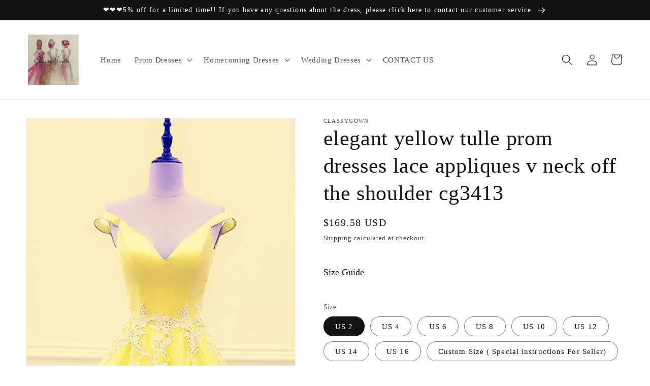

--- FILE ---
content_type: text/html; charset=utf-8
request_url: https://classygownss.com/products/elegant-yellow-tulle-prom-dresses-lace-appliques-v-neck-off-the-shoulder-cg3413
body_size: 42653
content:
<!doctype html>
<html class="no-js" lang="en">
  <head>
    <meta charset="utf-8">
    <meta http-equiv="X-UA-Compatible" content="IE=edge">
    <meta name="viewport" content="width=device-width,initial-scale=1">
    <meta name="theme-color" content="">
    <link rel="canonical" href="https://classygownss.com/products/elegant-yellow-tulle-prom-dresses-lace-appliques-v-neck-off-the-shoulder-cg3413">
    <link rel="preconnect" href="https://cdn.shopify.com" crossorigin><title>
      elegant yellow tulle prom dresses lace appliques v neck off the should
 &ndash; classygown</title>

    
      <meta name="description" content="Customized service and Rush order are available. *** Customers need to know : All of the dresses don&#39;t come &quot;on the shelf&quot;（Our Dresses are all custom-made）.We strongly recommend you to select &quot;Custom Made&quot; to ensure the dress will fit you when it arrives. .   This dress could be custom made, there are no extra cost to ">
    

    

<meta property="og:site_name" content="classygown">
<meta property="og:url" content="https://classygownss.com/products/elegant-yellow-tulle-prom-dresses-lace-appliques-v-neck-off-the-shoulder-cg3413">
<meta property="og:title" content="elegant yellow tulle prom dresses lace appliques v neck off the should">
<meta property="og:type" content="product">
<meta property="og:description" content="Customized service and Rush order are available. *** Customers need to know : All of the dresses don&#39;t come &quot;on the shelf&quot;（Our Dresses are all custom-made）.We strongly recommend you to select &quot;Custom Made&quot; to ensure the dress will fit you when it arrives. .   This dress could be custom made, there are no extra cost to "><meta property="og:image" content="http://classygownss.com/cdn/shop/products/cg3413.jpg?v=1565939263">
  <meta property="og:image:secure_url" content="https://classygownss.com/cdn/shop/products/cg3413.jpg?v=1565939263">
  <meta property="og:image:width" content="564">
  <meta property="og:image:height" content="1363"><meta property="og:price:amount" content="169.58">
  <meta property="og:price:currency" content="USD"><meta name="twitter:card" content="summary_large_image">
<meta name="twitter:title" content="elegant yellow tulle prom dresses lace appliques v neck off the should">
<meta name="twitter:description" content="Customized service and Rush order are available. *** Customers need to know : All of the dresses don&#39;t come &quot;on the shelf&quot;（Our Dresses are all custom-made）.We strongly recommend you to select &quot;Custom Made&quot; to ensure the dress will fit you when it arrives. .   This dress could be custom made, there are no extra cost to ">


    <script src="//classygownss.com/cdn/shop/t/16/assets/global.js?v=24850326154503943211659423553" defer="defer"></script>
    <script>window.performance && window.performance.mark && window.performance.mark('shopify.content_for_header.start');</script><meta id="shopify-digital-wallet" name="shopify-digital-wallet" content="/9097510975/digital_wallets/dialog">
<meta name="shopify-checkout-api-token" content="083363249c3116a8e58661ec77e8ac8c">
<meta id="in-context-paypal-metadata" data-shop-id="9097510975" data-venmo-supported="true" data-environment="production" data-locale="en_US" data-paypal-v4="true" data-currency="USD">
<link rel="alternate" hreflang="x-default" href="https://classygownss.com/products/elegant-yellow-tulle-prom-dresses-lace-appliques-v-neck-off-the-shoulder-cg3413">
<link rel="alternate" hreflang="en" href="https://classygownss.com/products/elegant-yellow-tulle-prom-dresses-lace-appliques-v-neck-off-the-shoulder-cg3413">
<link rel="alternate" hreflang="de" href="https://classygownss.com/de/products/elegant-yellow-tulle-prom-dresses-lace-appliques-v-neck-off-the-shoulder-cg3413">
<link rel="alternate" hreflang="en-AU" href="https://classygownss.com/en-au/products/elegant-yellow-tulle-prom-dresses-lace-appliques-v-neck-off-the-shoulder-cg3413">
<link rel="alternate" hreflang="en-CA" href="https://classygownss.com/en-ca/products/elegant-yellow-tulle-prom-dresses-lace-appliques-v-neck-off-the-shoulder-cg3413">
<link rel="alternate" hreflang="en-GB" href="https://classygownss.com/en-gb/products/elegant-yellow-tulle-prom-dresses-lace-appliques-v-neck-off-the-shoulder-cg3413">
<link rel="alternate" hreflang="en-DE" href="https://classygownss.com/en-de/products/elegant-yellow-tulle-prom-dresses-lace-appliques-v-neck-off-the-shoulder-cg3413">
<link rel="alternate" type="application/json+oembed" href="https://classygownss.com/products/elegant-yellow-tulle-prom-dresses-lace-appliques-v-neck-off-the-shoulder-cg3413.oembed">
<script async="async" src="/checkouts/internal/preloads.js?locale=en-US"></script>
<script id="shopify-features" type="application/json">{"accessToken":"083363249c3116a8e58661ec77e8ac8c","betas":["rich-media-storefront-analytics"],"domain":"classygownss.com","predictiveSearch":true,"shopId":9097510975,"locale":"en"}</script>
<script>var Shopify = Shopify || {};
Shopify.shop = "classygown.myshopify.com";
Shopify.locale = "en";
Shopify.currency = {"active":"USD","rate":"1.0"};
Shopify.country = "US";
Shopify.theme = {"name":"Dawn","id":130944991391,"schema_name":"Dawn","schema_version":"6.0.2","theme_store_id":887,"role":"main"};
Shopify.theme.handle = "null";
Shopify.theme.style = {"id":null,"handle":null};
Shopify.cdnHost = "classygownss.com/cdn";
Shopify.routes = Shopify.routes || {};
Shopify.routes.root = "/";</script>
<script type="module">!function(o){(o.Shopify=o.Shopify||{}).modules=!0}(window);</script>
<script>!function(o){function n(){var o=[];function n(){o.push(Array.prototype.slice.apply(arguments))}return n.q=o,n}var t=o.Shopify=o.Shopify||{};t.loadFeatures=n(),t.autoloadFeatures=n()}(window);</script>
<script id="shop-js-analytics" type="application/json">{"pageType":"product"}</script>
<script defer="defer" async type="module" src="//classygownss.com/cdn/shopifycloud/shop-js/modules/v2/client.init-shop-cart-sync_C5BV16lS.en.esm.js"></script>
<script defer="defer" async type="module" src="//classygownss.com/cdn/shopifycloud/shop-js/modules/v2/chunk.common_CygWptCX.esm.js"></script>
<script type="module">
  await import("//classygownss.com/cdn/shopifycloud/shop-js/modules/v2/client.init-shop-cart-sync_C5BV16lS.en.esm.js");
await import("//classygownss.com/cdn/shopifycloud/shop-js/modules/v2/chunk.common_CygWptCX.esm.js");

  window.Shopify.SignInWithShop?.initShopCartSync?.({"fedCMEnabled":true,"windoidEnabled":true});

</script>
<script>(function() {
  var isLoaded = false;
  function asyncLoad() {
    if (isLoaded) return;
    isLoaded = true;
    var urls = ["https:\/\/www.improvedcontactform.com\/icf.js?shop=classygown.myshopify.com","\/\/shopify.privy.com\/widget.js?shop=classygown.myshopify.com","https:\/\/cdn.hextom.com\/js\/ultimatesalesboost.js?shop=classygown.myshopify.com"];
    for (var i = 0; i < urls.length; i++) {
      var s = document.createElement('script');
      s.type = 'text/javascript';
      s.async = true;
      s.src = urls[i];
      var x = document.getElementsByTagName('script')[0];
      x.parentNode.insertBefore(s, x);
    }
  };
  if(window.attachEvent) {
    window.attachEvent('onload', asyncLoad);
  } else {
    window.addEventListener('load', asyncLoad, false);
  }
})();</script>
<script id="__st">var __st={"a":9097510975,"offset":28800,"reqid":"251cf13f-c409-4be5-877d-05d4d80950c7-1768703664","pageurl":"classygownss.com\/products\/elegant-yellow-tulle-prom-dresses-lace-appliques-v-neck-off-the-shoulder-cg3413","u":"12dc8261b841","p":"product","rtyp":"product","rid":1969647583295};</script>
<script>window.ShopifyPaypalV4VisibilityTracking = true;</script>
<script id="captcha-bootstrap">!function(){'use strict';const t='contact',e='account',n='new_comment',o=[[t,t],['blogs',n],['comments',n],[t,'customer']],c=[[e,'customer_login'],[e,'guest_login'],[e,'recover_customer_password'],[e,'create_customer']],r=t=>t.map((([t,e])=>`form[action*='/${t}']:not([data-nocaptcha='true']) input[name='form_type'][value='${e}']`)).join(','),a=t=>()=>t?[...document.querySelectorAll(t)].map((t=>t.form)):[];function s(){const t=[...o],e=r(t);return a(e)}const i='password',u='form_key',d=['recaptcha-v3-token','g-recaptcha-response','h-captcha-response',i],f=()=>{try{return window.sessionStorage}catch{return}},m='__shopify_v',_=t=>t.elements[u];function p(t,e,n=!1){try{const o=window.sessionStorage,c=JSON.parse(o.getItem(e)),{data:r}=function(t){const{data:e,action:n}=t;return t[m]||n?{data:e,action:n}:{data:t,action:n}}(c);for(const[e,n]of Object.entries(r))t.elements[e]&&(t.elements[e].value=n);n&&o.removeItem(e)}catch(o){console.error('form repopulation failed',{error:o})}}const l='form_type',E='cptcha';function T(t){t.dataset[E]=!0}const w=window,h=w.document,L='Shopify',v='ce_forms',y='captcha';let A=!1;((t,e)=>{const n=(g='f06e6c50-85a8-45c8-87d0-21a2b65856fe',I='https://cdn.shopify.com/shopifycloud/storefront-forms-hcaptcha/ce_storefront_forms_captcha_hcaptcha.v1.5.2.iife.js',D={infoText:'Protected by hCaptcha',privacyText:'Privacy',termsText:'Terms'},(t,e,n)=>{const o=w[L][v],c=o.bindForm;if(c)return c(t,g,e,D).then(n);var r;o.q.push([[t,g,e,D],n]),r=I,A||(h.body.append(Object.assign(h.createElement('script'),{id:'captcha-provider',async:!0,src:r})),A=!0)});var g,I,D;w[L]=w[L]||{},w[L][v]=w[L][v]||{},w[L][v].q=[],w[L][y]=w[L][y]||{},w[L][y].protect=function(t,e){n(t,void 0,e),T(t)},Object.freeze(w[L][y]),function(t,e,n,w,h,L){const[v,y,A,g]=function(t,e,n){const i=e?o:[],u=t?c:[],d=[...i,...u],f=r(d),m=r(i),_=r(d.filter((([t,e])=>n.includes(e))));return[a(f),a(m),a(_),s()]}(w,h,L),I=t=>{const e=t.target;return e instanceof HTMLFormElement?e:e&&e.form},D=t=>v().includes(t);t.addEventListener('submit',(t=>{const e=I(t);if(!e)return;const n=D(e)&&!e.dataset.hcaptchaBound&&!e.dataset.recaptchaBound,o=_(e),c=g().includes(e)&&(!o||!o.value);(n||c)&&t.preventDefault(),c&&!n&&(function(t){try{if(!f())return;!function(t){const e=f();if(!e)return;const n=_(t);if(!n)return;const o=n.value;o&&e.removeItem(o)}(t);const e=Array.from(Array(32),(()=>Math.random().toString(36)[2])).join('');!function(t,e){_(t)||t.append(Object.assign(document.createElement('input'),{type:'hidden',name:u})),t.elements[u].value=e}(t,e),function(t,e){const n=f();if(!n)return;const o=[...t.querySelectorAll(`input[type='${i}']`)].map((({name:t})=>t)),c=[...d,...o],r={};for(const[a,s]of new FormData(t).entries())c.includes(a)||(r[a]=s);n.setItem(e,JSON.stringify({[m]:1,action:t.action,data:r}))}(t,e)}catch(e){console.error('failed to persist form',e)}}(e),e.submit())}));const S=(t,e)=>{t&&!t.dataset[E]&&(n(t,e.some((e=>e===t))),T(t))};for(const o of['focusin','change'])t.addEventListener(o,(t=>{const e=I(t);D(e)&&S(e,y())}));const B=e.get('form_key'),M=e.get(l),P=B&&M;t.addEventListener('DOMContentLoaded',(()=>{const t=y();if(P)for(const e of t)e.elements[l].value===M&&p(e,B);[...new Set([...A(),...v().filter((t=>'true'===t.dataset.shopifyCaptcha))])].forEach((e=>S(e,t)))}))}(h,new URLSearchParams(w.location.search),n,t,e,['guest_login'])})(!0,!0)}();</script>
<script integrity="sha256-4kQ18oKyAcykRKYeNunJcIwy7WH5gtpwJnB7kiuLZ1E=" data-source-attribution="shopify.loadfeatures" defer="defer" src="//classygownss.com/cdn/shopifycloud/storefront/assets/storefront/load_feature-a0a9edcb.js" crossorigin="anonymous"></script>
<script data-source-attribution="shopify.dynamic_checkout.dynamic.init">var Shopify=Shopify||{};Shopify.PaymentButton=Shopify.PaymentButton||{isStorefrontPortableWallets:!0,init:function(){window.Shopify.PaymentButton.init=function(){};var t=document.createElement("script");t.src="https://classygownss.com/cdn/shopifycloud/portable-wallets/latest/portable-wallets.en.js",t.type="module",document.head.appendChild(t)}};
</script>
<script data-source-attribution="shopify.dynamic_checkout.buyer_consent">
  function portableWalletsHideBuyerConsent(e){var t=document.getElementById("shopify-buyer-consent"),n=document.getElementById("shopify-subscription-policy-button");t&&n&&(t.classList.add("hidden"),t.setAttribute("aria-hidden","true"),n.removeEventListener("click",e))}function portableWalletsShowBuyerConsent(e){var t=document.getElementById("shopify-buyer-consent"),n=document.getElementById("shopify-subscription-policy-button");t&&n&&(t.classList.remove("hidden"),t.removeAttribute("aria-hidden"),n.addEventListener("click",e))}window.Shopify?.PaymentButton&&(window.Shopify.PaymentButton.hideBuyerConsent=portableWalletsHideBuyerConsent,window.Shopify.PaymentButton.showBuyerConsent=portableWalletsShowBuyerConsent);
</script>
<script>
  function portableWalletsCleanup(e){e&&e.src&&console.error("Failed to load portable wallets script "+e.src);var t=document.querySelectorAll("shopify-accelerated-checkout .shopify-payment-button__skeleton, shopify-accelerated-checkout-cart .wallet-cart-button__skeleton"),e=document.getElementById("shopify-buyer-consent");for(let e=0;e<t.length;e++)t[e].remove();e&&e.remove()}function portableWalletsNotLoadedAsModule(e){e instanceof ErrorEvent&&"string"==typeof e.message&&e.message.includes("import.meta")&&"string"==typeof e.filename&&e.filename.includes("portable-wallets")&&(window.removeEventListener("error",portableWalletsNotLoadedAsModule),window.Shopify.PaymentButton.failedToLoad=e,"loading"===document.readyState?document.addEventListener("DOMContentLoaded",window.Shopify.PaymentButton.init):window.Shopify.PaymentButton.init())}window.addEventListener("error",portableWalletsNotLoadedAsModule);
</script>

<script type="module" src="https://classygownss.com/cdn/shopifycloud/portable-wallets/latest/portable-wallets.en.js" onError="portableWalletsCleanup(this)" crossorigin="anonymous"></script>
<script nomodule>
  document.addEventListener("DOMContentLoaded", portableWalletsCleanup);
</script>

<link id="shopify-accelerated-checkout-styles" rel="stylesheet" media="screen" href="https://classygownss.com/cdn/shopifycloud/portable-wallets/latest/accelerated-checkout-backwards-compat.css" crossorigin="anonymous">
<style id="shopify-accelerated-checkout-cart">
        #shopify-buyer-consent {
  margin-top: 1em;
  display: inline-block;
  width: 100%;
}

#shopify-buyer-consent.hidden {
  display: none;
}

#shopify-subscription-policy-button {
  background: none;
  border: none;
  padding: 0;
  text-decoration: underline;
  font-size: inherit;
  cursor: pointer;
}

#shopify-subscription-policy-button::before {
  box-shadow: none;
}

      </style>
<script id="sections-script" data-sections="product-recommendations,header,footer" defer="defer" src="//classygownss.com/cdn/shop/t/16/compiled_assets/scripts.js?v=2081"></script>
<script>window.performance && window.performance.mark && window.performance.mark('shopify.content_for_header.end');</script>


    <style data-shopify>
      
      
      
      
      

      :root {
        --font-body-family: "New York", Iowan Old Style, Apple Garamond, Baskerville, Times New Roman, Droid Serif, Times, Source Serif Pro, serif, Apple Color Emoji, Segoe UI Emoji, Segoe UI Symbol;
        --font-body-style: normal;
        --font-body-weight: 400;
        --font-body-weight-bold: 700;

        --font-heading-family: "New York", Iowan Old Style, Apple Garamond, Baskerville, Times New Roman, Droid Serif, Times, Source Serif Pro, serif, Apple Color Emoji, Segoe UI Emoji, Segoe UI Symbol;
        --font-heading-style: normal;
        --font-heading-weight: 400;

        --font-body-scale: 1.1;
        --font-heading-scale: 0.9545454545454546;

        --color-base-text: 21, 20, 20;
        --color-shadow: 21, 20, 20;
        --color-base-background-1: 255, 255, 255;
        --color-base-background-2: 243, 243, 243;
        --color-base-solid-button-labels: 255, 255, 255;
        --color-base-outline-button-labels: 21, 20, 20;
        --color-base-accent-1: 18, 18, 18;
        --color-base-accent-2: 51, 79, 180;
        --payment-terms-background-color: #ffffff;

        --gradient-base-background-1: #ffffff;
        --gradient-base-background-2: #f3f3f3;
        --gradient-base-accent-1: #121212;
        --gradient-base-accent-2: #334fb4;

        --media-padding: px;
        --media-border-opacity: 0.05;
        --media-border-width: 1px;
        --media-radius: 0px;
        --media-shadow-opacity: 0.0;
        --media-shadow-horizontal-offset: 0px;
        --media-shadow-vertical-offset: 4px;
        --media-shadow-blur-radius: 5px;
        --media-shadow-visible: 0;

        --page-width: 120rem;
        --page-width-margin: 0rem;

        --card-image-padding: 0.0rem;
        --card-corner-radius: 0.0rem;
        --card-text-alignment: left;
        --card-border-width: 0.0rem;
        --card-border-opacity: 0.1;
        --card-shadow-opacity: 0.0;
        --card-shadow-visible: 0;
        --card-shadow-horizontal-offset: 0.0rem;
        --card-shadow-vertical-offset: 0.4rem;
        --card-shadow-blur-radius: 0.5rem;

        --badge-corner-radius: 4.0rem;

        --popup-border-width: 1px;
        --popup-border-opacity: 0.1;
        --popup-corner-radius: 0px;
        --popup-shadow-opacity: 0.0;
        --popup-shadow-horizontal-offset: 0px;
        --popup-shadow-vertical-offset: 4px;
        --popup-shadow-blur-radius: 5px;

        --drawer-border-width: 1px;
        --drawer-border-opacity: 0.1;
        --drawer-shadow-opacity: 0.0;
        --drawer-shadow-horizontal-offset: 0px;
        --drawer-shadow-vertical-offset: 4px;
        --drawer-shadow-blur-radius: 5px;

        --spacing-sections-desktop: 0px;
        --spacing-sections-mobile: 0px;

        --grid-desktop-vertical-spacing: 8px;
        --grid-desktop-horizontal-spacing: 8px;
        --grid-mobile-vertical-spacing: 4px;
        --grid-mobile-horizontal-spacing: 4px;

        --text-boxes-border-opacity: 0.1;
        --text-boxes-border-width: 0px;
        --text-boxes-radius: 0px;
        --text-boxes-shadow-opacity: 0.0;
        --text-boxes-shadow-visible: 0;
        --text-boxes-shadow-horizontal-offset: 0px;
        --text-boxes-shadow-vertical-offset: 4px;
        --text-boxes-shadow-blur-radius: 5px;

        --buttons-radius: 0px;
        --buttons-radius-outset: 0px;
        --buttons-border-width: 1px;
        --buttons-border-opacity: 1.0;
        --buttons-shadow-opacity: 0.0;
        --buttons-shadow-visible: 0;
        --buttons-shadow-horizontal-offset: 0px;
        --buttons-shadow-vertical-offset: 4px;
        --buttons-shadow-blur-radius: 5px;
        --buttons-border-offset: 0px;

        --inputs-radius: 0px;
        --inputs-border-width: 1px;
        --inputs-border-opacity: 0.55;
        --inputs-shadow-opacity: 0.0;
        --inputs-shadow-horizontal-offset: 0px;
        --inputs-margin-offset: 0px;
        --inputs-shadow-vertical-offset: 4px;
        --inputs-shadow-blur-radius: 5px;
        --inputs-radius-outset: 0px;

        --variant-pills-radius: 40px;
        --variant-pills-border-width: 1px;
        --variant-pills-border-opacity: 0.55;
        --variant-pills-shadow-opacity: 0.0;
        --variant-pills-shadow-horizontal-offset: 0px;
        --variant-pills-shadow-vertical-offset: 4px;
        --variant-pills-shadow-blur-radius: 5px;
      }

      *,
      *::before,
      *::after {
        box-sizing: inherit;
      }

      html {
        box-sizing: border-box;
        font-size: calc(var(--font-body-scale) * 62.5%);
        height: 100%;
      }

      body {
        display: grid;
        grid-template-rows: auto auto 1fr auto;
        grid-template-columns: 100%;
        min-height: 100%;
        margin: 0;
        font-size: 1.5rem;
        letter-spacing: 0.06rem;
        line-height: calc(1 + 0.8 / var(--font-body-scale));
        font-family: var(--font-body-family);
        font-style: var(--font-body-style);
        font-weight: var(--font-body-weight);
      }

      @media screen and (min-width: 750px) {
        body {
          font-size: 1.6rem;
        }
      }
    </style>

    <link href="//classygownss.com/cdn/shop/t/16/assets/base.css?v=19666067365360246481659423555" rel="stylesheet" type="text/css" media="all" />
<link rel="stylesheet" href="//classygownss.com/cdn/shop/t/16/assets/component-predictive-search.css?v=165644661289088488651659423553" media="print" onload="this.media='all'"><script>document.documentElement.className = document.documentElement.className.replace('no-js', 'js');
    if (Shopify.designMode) {
      document.documentElement.classList.add('shopify-design-mode');
    }
    </script>
  <!-- BEGIN app block: shopify://apps/judge-me-reviews/blocks/judgeme_core/61ccd3b1-a9f2-4160-9fe9-4fec8413e5d8 --><!-- Start of Judge.me Core -->






<link rel="dns-prefetch" href="https://cdnwidget.judge.me">
<link rel="dns-prefetch" href="https://cdn.judge.me">
<link rel="dns-prefetch" href="https://cdn1.judge.me">
<link rel="dns-prefetch" href="https://api.judge.me">

<script data-cfasync='false' class='jdgm-settings-script'>window.jdgmSettings={"pagination":5,"disable_web_reviews":false,"badge_no_review_text":"No reviews","badge_n_reviews_text":"{{ n }} review/reviews","badge_star_color":"#f4b90a","hide_badge_preview_if_no_reviews":true,"badge_hide_text":false,"enforce_center_preview_badge":false,"widget_title":"Customer Reviews","widget_open_form_text":"Write a review","widget_close_form_text":"Cancel review","widget_refresh_page_text":"Refresh page","widget_summary_text":"Based on {{ number_of_reviews }} review/reviews","widget_no_review_text":"Be the first to write a review","widget_name_field_text":"Display name","widget_verified_name_field_text":"Verified Name (public)","widget_name_placeholder_text":"Display name","widget_required_field_error_text":"This field is required.","widget_email_field_text":"Email address","widget_verified_email_field_text":"Verified Email (private, can not be edited)","widget_email_placeholder_text":"Your email address","widget_email_field_error_text":"Please enter a valid email address.","widget_rating_field_text":"Rating","widget_review_title_field_text":"Review Title","widget_review_title_placeholder_text":"Give your review a title","widget_review_body_field_text":"Review content","widget_review_body_placeholder_text":"Start writing here...","widget_pictures_field_text":"Picture/Video (optional)","widget_submit_review_text":"Submit Review","widget_submit_verified_review_text":"Submit Verified Review","widget_submit_success_msg_with_auto_publish":"Thank you! Please refresh the page in a few moments to see your review. You can remove or edit your review by logging into \u003ca href='https://judge.me/login' target='_blank' rel='nofollow noopener'\u003eJudge.me\u003c/a\u003e","widget_submit_success_msg_no_auto_publish":"Thank you! Your review will be published as soon as it is approved by the shop admin. You can remove or edit your review by logging into \u003ca href='https://judge.me/login' target='_blank' rel='nofollow noopener'\u003eJudge.me\u003c/a\u003e","widget_show_default_reviews_out_of_total_text":"Showing {{ n_reviews_shown }} out of {{ n_reviews }} reviews.","widget_show_all_link_text":"Show all","widget_show_less_link_text":"Show less","widget_author_said_text":"{{ reviewer_name }} said:","widget_days_text":"{{ n }} days ago","widget_weeks_text":"{{ n }} week/weeks ago","widget_months_text":"{{ n }} month/months ago","widget_years_text":"{{ n }} year/years ago","widget_yesterday_text":"Yesterday","widget_today_text":"Today","widget_replied_text":"\u003e\u003e {{ shop_name }} replied:","widget_read_more_text":"Read more","widget_reviewer_name_as_initial":"","widget_rating_filter_color":"#fbcd0a","widget_rating_filter_see_all_text":"See all reviews","widget_sorting_most_recent_text":"Most Recent","widget_sorting_highest_rating_text":"Highest Rating","widget_sorting_lowest_rating_text":"Lowest Rating","widget_sorting_with_pictures_text":"Only Pictures","widget_sorting_most_helpful_text":"Most Helpful","widget_open_question_form_text":"Ask a question","widget_reviews_subtab_text":"Reviews","widget_questions_subtab_text":"Questions","widget_question_label_text":"Question","widget_answer_label_text":"Answer","widget_question_placeholder_text":"Write your question here","widget_submit_question_text":"Submit Question","widget_question_submit_success_text":"Thank you for your question! We will notify you once it gets answered.","widget_star_color":"#f4b90a","verified_badge_text":"Verified","verified_badge_bg_color":"","verified_badge_text_color":"","verified_badge_placement":"left-of-reviewer-name","widget_review_max_height":"","widget_hide_border":false,"widget_social_share":false,"widget_thumb":false,"widget_review_location_show":false,"widget_location_format":"","all_reviews_include_out_of_store_products":true,"all_reviews_out_of_store_text":"(out of store)","all_reviews_pagination":100,"all_reviews_product_name_prefix_text":"about","enable_review_pictures":true,"enable_question_anwser":false,"widget_theme":"default","review_date_format":"mm/dd/yyyy","default_sort_method":"most-recent","widget_product_reviews_subtab_text":"Product Reviews","widget_shop_reviews_subtab_text":"Shop Reviews","widget_other_products_reviews_text":"Reviews for other products","widget_store_reviews_subtab_text":"Store reviews","widget_no_store_reviews_text":"This store hasn't received any reviews yet","widget_web_restriction_product_reviews_text":"This product hasn't received any reviews yet","widget_no_items_text":"No items found","widget_show_more_text":"Show more","widget_write_a_store_review_text":"Write a Store Review","widget_other_languages_heading":"Reviews in Other Languages","widget_translate_review_text":"Translate review to {{ language }}","widget_translating_review_text":"Translating...","widget_show_original_translation_text":"Show original ({{ language }})","widget_translate_review_failed_text":"Review couldn't be translated.","widget_translate_review_retry_text":"Retry","widget_translate_review_try_again_later_text":"Try again later","show_product_url_for_grouped_product":false,"widget_sorting_pictures_first_text":"Pictures First","show_pictures_on_all_rev_page_mobile":false,"show_pictures_on_all_rev_page_desktop":false,"floating_tab_hide_mobile_install_preference":false,"floating_tab_button_name":"★ Reviews","floating_tab_title":"Let customers speak for us","floating_tab_button_color":"","floating_tab_button_background_color":"","floating_tab_url":"","floating_tab_url_enabled":false,"floating_tab_tab_style":"text","all_reviews_text_badge_text":"Customers rate us {{ shop.metafields.judgeme.all_reviews_rating | round: 1 }}/5 based on {{ shop.metafields.judgeme.all_reviews_count }} reviews.","all_reviews_text_badge_text_branded_style":"{{ shop.metafields.judgeme.all_reviews_rating | round: 1 }} out of 5 stars based on {{ shop.metafields.judgeme.all_reviews_count }} reviews","is_all_reviews_text_badge_a_link":false,"show_stars_for_all_reviews_text_badge":false,"all_reviews_text_badge_url":"","all_reviews_text_style":"text","all_reviews_text_color_style":"judgeme_brand_color","all_reviews_text_color":"#108474","all_reviews_text_show_jm_brand":true,"featured_carousel_show_header":true,"featured_carousel_title":"Let customers speak for us","testimonials_carousel_title":"Customers are saying","videos_carousel_title":"Real customer stories","cards_carousel_title":"Customers are saying","featured_carousel_count_text":"from {{ n }} reviews","featured_carousel_add_link_to_all_reviews_page":false,"featured_carousel_url":"","featured_carousel_show_images":true,"featured_carousel_autoslide_interval":5,"featured_carousel_arrows_on_the_sides":false,"featured_carousel_height":250,"featured_carousel_width":80,"featured_carousel_image_size":0,"featured_carousel_image_height":250,"featured_carousel_arrow_color":"#eeeeee","verified_count_badge_style":"vintage","verified_count_badge_orientation":"horizontal","verified_count_badge_color_style":"judgeme_brand_color","verified_count_badge_color":"#108474","is_verified_count_badge_a_link":false,"verified_count_badge_url":"","verified_count_badge_show_jm_brand":true,"widget_rating_preset_default":5,"widget_first_sub_tab":"product-reviews","widget_show_histogram":true,"widget_histogram_use_custom_color":false,"widget_pagination_use_custom_color":false,"widget_star_use_custom_color":false,"widget_verified_badge_use_custom_color":false,"widget_write_review_use_custom_color":false,"picture_reminder_submit_button":"Upload Pictures","enable_review_videos":true,"mute_video_by_default":true,"widget_sorting_videos_first_text":"Videos First","widget_review_pending_text":"Pending","featured_carousel_items_for_large_screen":3,"social_share_options_order":"Facebook,Twitter","remove_microdata_snippet":true,"disable_json_ld":false,"enable_json_ld_products":false,"preview_badge_show_question_text":false,"preview_badge_no_question_text":"No questions","preview_badge_n_question_text":"{{ number_of_questions }} question/questions","qa_badge_show_icon":false,"qa_badge_position":"same-row","remove_judgeme_branding":false,"widget_add_search_bar":false,"widget_search_bar_placeholder":"Search","widget_sorting_verified_only_text":"Verified only","featured_carousel_theme":"default","featured_carousel_show_rating":true,"featured_carousel_show_title":true,"featured_carousel_show_body":true,"featured_carousel_show_date":false,"featured_carousel_show_reviewer":true,"featured_carousel_show_product":false,"featured_carousel_header_background_color":"#108474","featured_carousel_header_text_color":"#ffffff","featured_carousel_name_product_separator":"reviewed","featured_carousel_full_star_background":"#108474","featured_carousel_empty_star_background":"#dadada","featured_carousel_vertical_theme_background":"#f9fafb","featured_carousel_verified_badge_enable":false,"featured_carousel_verified_badge_color":"#108474","featured_carousel_border_style":"round","featured_carousel_review_line_length_limit":3,"featured_carousel_more_reviews_button_text":"Read more reviews","featured_carousel_view_product_button_text":"View product","all_reviews_page_load_reviews_on":"scroll","all_reviews_page_load_more_text":"Load More Reviews","disable_fb_tab_reviews":false,"enable_ajax_cdn_cache":false,"widget_public_name_text":"displayed publicly like","default_reviewer_name":"John Smith","default_reviewer_name_has_non_latin":true,"widget_reviewer_anonymous":"Anonymous","medals_widget_title":"Judge.me Review Medals","medals_widget_background_color":"#f9fafb","medals_widget_position":"footer_all_pages","medals_widget_border_color":"#f9fafb","medals_widget_verified_text_position":"left","medals_widget_use_monochromatic_version":false,"medals_widget_elements_color":"#108474","show_reviewer_avatar":true,"widget_invalid_yt_video_url_error_text":"Not a YouTube video URL","widget_max_length_field_error_text":"Please enter no more than {0} characters.","widget_show_country_flag":false,"widget_show_collected_via_shop_app":true,"widget_verified_by_shop_badge_style":"light","widget_verified_by_shop_text":"Verified by Shop","widget_show_photo_gallery":false,"widget_load_with_code_splitting":true,"widget_ugc_install_preference":false,"widget_ugc_title":"Made by us, Shared by you","widget_ugc_subtitle":"Tag us to see your picture featured in our page","widget_ugc_arrows_color":"#ffffff","widget_ugc_primary_button_text":"Buy Now","widget_ugc_primary_button_background_color":"#108474","widget_ugc_primary_button_text_color":"#ffffff","widget_ugc_primary_button_border_width":"0","widget_ugc_primary_button_border_style":"none","widget_ugc_primary_button_border_color":"#108474","widget_ugc_primary_button_border_radius":"25","widget_ugc_secondary_button_text":"Load More","widget_ugc_secondary_button_background_color":"#ffffff","widget_ugc_secondary_button_text_color":"#108474","widget_ugc_secondary_button_border_width":"2","widget_ugc_secondary_button_border_style":"solid","widget_ugc_secondary_button_border_color":"#108474","widget_ugc_secondary_button_border_radius":"25","widget_ugc_reviews_button_text":"View Reviews","widget_ugc_reviews_button_background_color":"#ffffff","widget_ugc_reviews_button_text_color":"#108474","widget_ugc_reviews_button_border_width":"2","widget_ugc_reviews_button_border_style":"solid","widget_ugc_reviews_button_border_color":"#108474","widget_ugc_reviews_button_border_radius":"25","widget_ugc_reviews_button_link_to":"judgeme-reviews-page","widget_ugc_show_post_date":true,"widget_ugc_max_width":"800","widget_rating_metafield_value_type":true,"widget_primary_color":"#108474","widget_enable_secondary_color":false,"widget_secondary_color":"#edf5f5","widget_summary_average_rating_text":"{{ average_rating }} out of 5","widget_media_grid_title":"Customer photos \u0026 videos","widget_media_grid_see_more_text":"See more","widget_round_style":false,"widget_show_product_medals":true,"widget_verified_by_judgeme_text":"Verified by Judge.me","widget_show_store_medals":true,"widget_verified_by_judgeme_text_in_store_medals":"Verified by Judge.me","widget_media_field_exceed_quantity_message":"Sorry, we can only accept {{ max_media }} for one review.","widget_media_field_exceed_limit_message":"{{ file_name }} is too large, please select a {{ media_type }} less than {{ size_limit }}MB.","widget_review_submitted_text":"Review Submitted!","widget_question_submitted_text":"Question Submitted!","widget_close_form_text_question":"Cancel","widget_write_your_answer_here_text":"Write your answer here","widget_enabled_branded_link":true,"widget_show_collected_by_judgeme":false,"widget_reviewer_name_color":"","widget_write_review_text_color":"","widget_write_review_bg_color":"","widget_collected_by_judgeme_text":"collected by Judge.me","widget_pagination_type":"standard","widget_load_more_text":"Load More","widget_load_more_color":"#108474","widget_full_review_text":"Full Review","widget_read_more_reviews_text":"Read More Reviews","widget_read_questions_text":"Read Questions","widget_questions_and_answers_text":"Questions \u0026 Answers","widget_verified_by_text":"Verified by","widget_verified_text":"Verified","widget_number_of_reviews_text":"{{ number_of_reviews }} reviews","widget_back_button_text":"Back","widget_next_button_text":"Next","widget_custom_forms_filter_button":"Filters","custom_forms_style":"vertical","widget_show_review_information":false,"how_reviews_are_collected":"How reviews are collected?","widget_show_review_keywords":false,"widget_gdpr_statement":"How we use your data: We'll only contact you about the review you left, and only if necessary. By submitting your review, you agree to Judge.me's \u003ca href='https://judge.me/terms' target='_blank' rel='nofollow noopener'\u003eterms\u003c/a\u003e, \u003ca href='https://judge.me/privacy' target='_blank' rel='nofollow noopener'\u003eprivacy\u003c/a\u003e and \u003ca href='https://judge.me/content-policy' target='_blank' rel='nofollow noopener'\u003econtent\u003c/a\u003e policies.","widget_multilingual_sorting_enabled":false,"widget_translate_review_content_enabled":false,"widget_translate_review_content_method":"manual","popup_widget_review_selection":"automatically_with_pictures","popup_widget_round_border_style":true,"popup_widget_show_title":true,"popup_widget_show_body":true,"popup_widget_show_reviewer":false,"popup_widget_show_product":true,"popup_widget_show_pictures":true,"popup_widget_use_review_picture":true,"popup_widget_show_on_home_page":true,"popup_widget_show_on_product_page":true,"popup_widget_show_on_collection_page":true,"popup_widget_show_on_cart_page":true,"popup_widget_position":"bottom_left","popup_widget_first_review_delay":5,"popup_widget_duration":5,"popup_widget_interval":5,"popup_widget_review_count":5,"popup_widget_hide_on_mobile":true,"review_snippet_widget_round_border_style":true,"review_snippet_widget_card_color":"#FFFFFF","review_snippet_widget_slider_arrows_background_color":"#FFFFFF","review_snippet_widget_slider_arrows_color":"#000000","review_snippet_widget_star_color":"#108474","show_product_variant":false,"all_reviews_product_variant_label_text":"Variant: ","widget_show_verified_branding":false,"widget_ai_summary_title":"Customers say","widget_ai_summary_disclaimer":"AI-powered review summary based on recent customer reviews","widget_show_ai_summary":false,"widget_show_ai_summary_bg":false,"widget_show_review_title_input":true,"redirect_reviewers_invited_via_email":"review_widget","request_store_review_after_product_review":false,"request_review_other_products_in_order":false,"review_form_color_scheme":"default","review_form_corner_style":"square","review_form_star_color":{},"review_form_text_color":"#333333","review_form_background_color":"#ffffff","review_form_field_background_color":"#fafafa","review_form_button_color":{},"review_form_button_text_color":"#ffffff","review_form_modal_overlay_color":"#000000","review_content_screen_title_text":"How would you rate this product?","review_content_introduction_text":"We would love it if you would share a bit about your experience.","store_review_form_title_text":"How would you rate this store?","store_review_form_introduction_text":"We would love it if you would share a bit about your experience.","show_review_guidance_text":true,"one_star_review_guidance_text":"Poor","five_star_review_guidance_text":"Great","customer_information_screen_title_text":"About you","customer_information_introduction_text":"Please tell us more about you.","custom_questions_screen_title_text":"Your experience in more detail","custom_questions_introduction_text":"Here are a few questions to help us understand more about your experience.","review_submitted_screen_title_text":"Thanks for your review!","review_submitted_screen_thank_you_text":"We are processing it and it will appear on the store soon.","review_submitted_screen_email_verification_text":"Please confirm your email by clicking the link we just sent you. This helps us keep reviews authentic.","review_submitted_request_store_review_text":"Would you like to share your experience of shopping with us?","review_submitted_review_other_products_text":"Would you like to review these products?","store_review_screen_title_text":"Would you like to share your experience of shopping with us?","store_review_introduction_text":"We value your feedback and use it to improve. Please share any thoughts or suggestions you have.","reviewer_media_screen_title_picture_text":"Share a picture","reviewer_media_introduction_picture_text":"Upload a photo to support your review.","reviewer_media_screen_title_video_text":"Share a video","reviewer_media_introduction_video_text":"Upload a video to support your review.","reviewer_media_screen_title_picture_or_video_text":"Share a picture or video","reviewer_media_introduction_picture_or_video_text":"Upload a photo or video to support your review.","reviewer_media_youtube_url_text":"Paste your Youtube URL here","advanced_settings_next_step_button_text":"Next","advanced_settings_close_review_button_text":"Close","modal_write_review_flow":false,"write_review_flow_required_text":"Required","write_review_flow_privacy_message_text":"We respect your privacy.","write_review_flow_anonymous_text":"Post review as anonymous","write_review_flow_visibility_text":"This won't be visible to other customers.","write_review_flow_multiple_selection_help_text":"Select as many as you like","write_review_flow_single_selection_help_text":"Select one option","write_review_flow_required_field_error_text":"This field is required","write_review_flow_invalid_email_error_text":"Please enter a valid email address","write_review_flow_max_length_error_text":"Max. {{ max_length }} characters.","write_review_flow_media_upload_text":"\u003cb\u003eClick to upload\u003c/b\u003e or drag and drop","write_review_flow_gdpr_statement":"We'll only contact you about your review if necessary. By submitting your review, you agree to our \u003ca href='https://judge.me/terms' target='_blank' rel='nofollow noopener'\u003eterms and conditions\u003c/a\u003e and \u003ca href='https://judge.me/privacy' target='_blank' rel='nofollow noopener'\u003eprivacy policy\u003c/a\u003e.","rating_only_reviews_enabled":false,"show_negative_reviews_help_screen":false,"new_review_flow_help_screen_rating_threshold":3,"negative_review_resolution_screen_title_text":"Tell us more","negative_review_resolution_text":"Your experience matters to us. If there were issues with your purchase, we're here to help. Feel free to reach out to us, we'd love the opportunity to make things right.","negative_review_resolution_button_text":"Contact us","negative_review_resolution_proceed_with_review_text":"Leave a review","negative_review_resolution_subject":"Issue with purchase from {{ shop_name }}.{{ order_name }}","preview_badge_collection_page_install_status":false,"widget_review_custom_css":"","preview_badge_custom_css":"","preview_badge_stars_count":"5-stars","featured_carousel_custom_css":"","floating_tab_custom_css":"","all_reviews_widget_custom_css":"","medals_widget_custom_css":"","verified_badge_custom_css":"","all_reviews_text_custom_css":"","transparency_badges_collected_via_store_invite":false,"transparency_badges_from_another_provider":false,"transparency_badges_collected_from_store_visitor":false,"transparency_badges_collected_by_verified_review_provider":false,"transparency_badges_earned_reward":false,"transparency_badges_collected_via_store_invite_text":"Review collected via store invitation","transparency_badges_from_another_provider_text":"Review collected from another provider","transparency_badges_collected_from_store_visitor_text":"Review collected from a store visitor","transparency_badges_written_in_google_text":"Review written in Google","transparency_badges_written_in_etsy_text":"Review written in Etsy","transparency_badges_written_in_shop_app_text":"Review written in Shop App","transparency_badges_earned_reward_text":"Review earned a reward for future purchase","product_review_widget_per_page":10,"widget_store_review_label_text":"Review about the store","checkout_comment_extension_title_on_product_page":"Customer Comments","checkout_comment_extension_num_latest_comment_show":5,"checkout_comment_extension_format":"name_and_timestamp","checkout_comment_customer_name":"last_initial","checkout_comment_comment_notification":true,"preview_badge_collection_page_install_preference":true,"preview_badge_home_page_install_preference":false,"preview_badge_product_page_install_preference":true,"review_widget_install_preference":"","review_carousel_install_preference":false,"floating_reviews_tab_install_preference":"none","verified_reviews_count_badge_install_preference":false,"all_reviews_text_install_preference":false,"review_widget_best_location":true,"judgeme_medals_install_preference":false,"review_widget_revamp_enabled":false,"review_widget_qna_enabled":false,"review_widget_header_theme":"minimal","review_widget_widget_title_enabled":true,"review_widget_header_text_size":"medium","review_widget_header_text_weight":"regular","review_widget_average_rating_style":"compact","review_widget_bar_chart_enabled":true,"review_widget_bar_chart_type":"numbers","review_widget_bar_chart_style":"standard","review_widget_expanded_media_gallery_enabled":false,"review_widget_reviews_section_theme":"standard","review_widget_image_style":"thumbnails","review_widget_review_image_ratio":"square","review_widget_stars_size":"medium","review_widget_verified_badge":"standard_text","review_widget_review_title_text_size":"medium","review_widget_review_text_size":"medium","review_widget_review_text_length":"medium","review_widget_number_of_columns_desktop":3,"review_widget_carousel_transition_speed":5,"review_widget_custom_questions_answers_display":"always","review_widget_button_text_color":"#FFFFFF","review_widget_text_color":"#000000","review_widget_lighter_text_color":"#7B7B7B","review_widget_corner_styling":"soft","review_widget_review_word_singular":"review","review_widget_review_word_plural":"reviews","review_widget_voting_label":"Helpful?","review_widget_shop_reply_label":"Reply from {{ shop_name }}:","review_widget_filters_title":"Filters","qna_widget_question_word_singular":"Question","qna_widget_question_word_plural":"Questions","qna_widget_answer_reply_label":"Answer from {{ answerer_name }}:","qna_content_screen_title_text":"Ask a question about this product","qna_widget_question_required_field_error_text":"Please enter your question.","qna_widget_flow_gdpr_statement":"We'll only contact you about your question if necessary. By submitting your question, you agree to our \u003ca href='https://judge.me/terms' target='_blank' rel='nofollow noopener'\u003eterms and conditions\u003c/a\u003e and \u003ca href='https://judge.me/privacy' target='_blank' rel='nofollow noopener'\u003eprivacy policy\u003c/a\u003e.","qna_widget_question_submitted_text":"Thanks for your question!","qna_widget_close_form_text_question":"Close","qna_widget_question_submit_success_text":"We’ll notify you by email when your question is answered.","all_reviews_widget_v2025_enabled":false,"all_reviews_widget_v2025_header_theme":"default","all_reviews_widget_v2025_widget_title_enabled":true,"all_reviews_widget_v2025_header_text_size":"medium","all_reviews_widget_v2025_header_text_weight":"regular","all_reviews_widget_v2025_average_rating_style":"compact","all_reviews_widget_v2025_bar_chart_enabled":true,"all_reviews_widget_v2025_bar_chart_type":"numbers","all_reviews_widget_v2025_bar_chart_style":"standard","all_reviews_widget_v2025_expanded_media_gallery_enabled":false,"all_reviews_widget_v2025_show_store_medals":true,"all_reviews_widget_v2025_show_photo_gallery":true,"all_reviews_widget_v2025_show_review_keywords":false,"all_reviews_widget_v2025_show_ai_summary":false,"all_reviews_widget_v2025_show_ai_summary_bg":false,"all_reviews_widget_v2025_add_search_bar":false,"all_reviews_widget_v2025_default_sort_method":"most-recent","all_reviews_widget_v2025_reviews_per_page":10,"all_reviews_widget_v2025_reviews_section_theme":"default","all_reviews_widget_v2025_image_style":"thumbnails","all_reviews_widget_v2025_review_image_ratio":"square","all_reviews_widget_v2025_stars_size":"medium","all_reviews_widget_v2025_verified_badge":"bold_badge","all_reviews_widget_v2025_review_title_text_size":"medium","all_reviews_widget_v2025_review_text_size":"medium","all_reviews_widget_v2025_review_text_length":"medium","all_reviews_widget_v2025_number_of_columns_desktop":3,"all_reviews_widget_v2025_carousel_transition_speed":5,"all_reviews_widget_v2025_custom_questions_answers_display":"always","all_reviews_widget_v2025_show_product_variant":false,"all_reviews_widget_v2025_show_reviewer_avatar":true,"all_reviews_widget_v2025_reviewer_name_as_initial":"","all_reviews_widget_v2025_review_location_show":false,"all_reviews_widget_v2025_location_format":"","all_reviews_widget_v2025_show_country_flag":false,"all_reviews_widget_v2025_verified_by_shop_badge_style":"light","all_reviews_widget_v2025_social_share":false,"all_reviews_widget_v2025_social_share_options_order":"Facebook,Twitter,LinkedIn,Pinterest","all_reviews_widget_v2025_pagination_type":"standard","all_reviews_widget_v2025_button_text_color":"#FFFFFF","all_reviews_widget_v2025_text_color":"#000000","all_reviews_widget_v2025_lighter_text_color":"#7B7B7B","all_reviews_widget_v2025_corner_styling":"soft","all_reviews_widget_v2025_title":"Customer reviews","all_reviews_widget_v2025_ai_summary_title":"Customers say about this store","all_reviews_widget_v2025_no_review_text":"Be the first to write a review","platform":"shopify","branding_url":"https://app.judge.me/reviews/stores/classygownss.com","branding_text":"Powered by Judge.me","locale":"en","reply_name":"classygown","widget_version":"2.1","footer":true,"autopublish":true,"review_dates":true,"enable_custom_form":false,"shop_use_review_site":true,"shop_locale":"en","enable_multi_locales_translations":false,"show_review_title_input":true,"review_verification_email_status":"always","can_be_branded":false,"reply_name_text":"classygown"};</script> <style class='jdgm-settings-style'>.jdgm-xx{left:0}:not(.jdgm-prev-badge__stars)>.jdgm-star{color:#f4b90a}.jdgm-histogram .jdgm-star.jdgm-star{color:#f4b90a}.jdgm-preview-badge .jdgm-star.jdgm-star{color:#f4b90a}.jdgm-histogram .jdgm-histogram__bar-content{background:#fbcd0a}.jdgm-histogram .jdgm-histogram__bar:after{background:#fbcd0a}.jdgm-prev-badge[data-average-rating='0.00']{display:none !important}.jdgm-author-all-initials{display:none !important}.jdgm-author-last-initial{display:none !important}.jdgm-rev-widg__title{visibility:hidden}.jdgm-rev-widg__summary-text{visibility:hidden}.jdgm-prev-badge__text{visibility:hidden}.jdgm-rev__replier:before{content:'classygown'}.jdgm-rev__prod-link-prefix:before{content:'about'}.jdgm-rev__variant-label:before{content:'Variant: '}.jdgm-rev__out-of-store-text:before{content:'(out of store)'}@media only screen and (min-width: 768px){.jdgm-rev__pics .jdgm-rev_all-rev-page-picture-separator,.jdgm-rev__pics .jdgm-rev__product-picture{display:none}}@media only screen and (max-width: 768px){.jdgm-rev__pics .jdgm-rev_all-rev-page-picture-separator,.jdgm-rev__pics .jdgm-rev__product-picture{display:none}}.jdgm-preview-badge[data-template="index"]{display:none !important}.jdgm-verified-count-badget[data-from-snippet="true"]{display:none !important}.jdgm-carousel-wrapper[data-from-snippet="true"]{display:none !important}.jdgm-all-reviews-text[data-from-snippet="true"]{display:none !important}.jdgm-medals-section[data-from-snippet="true"]{display:none !important}.jdgm-ugc-media-wrapper[data-from-snippet="true"]{display:none !important}.jdgm-rev__transparency-badge[data-badge-type="review_collected_via_store_invitation"]{display:none !important}.jdgm-rev__transparency-badge[data-badge-type="review_collected_from_another_provider"]{display:none !important}.jdgm-rev__transparency-badge[data-badge-type="review_collected_from_store_visitor"]{display:none !important}.jdgm-rev__transparency-badge[data-badge-type="review_written_in_etsy"]{display:none !important}.jdgm-rev__transparency-badge[data-badge-type="review_written_in_google_business"]{display:none !important}.jdgm-rev__transparency-badge[data-badge-type="review_written_in_shop_app"]{display:none !important}.jdgm-rev__transparency-badge[data-badge-type="review_earned_for_future_purchase"]{display:none !important}
</style> <style class='jdgm-settings-style'></style>

  
  
  
  <style class='jdgm-miracle-styles'>
  @-webkit-keyframes jdgm-spin{0%{-webkit-transform:rotate(0deg);-ms-transform:rotate(0deg);transform:rotate(0deg)}100%{-webkit-transform:rotate(359deg);-ms-transform:rotate(359deg);transform:rotate(359deg)}}@keyframes jdgm-spin{0%{-webkit-transform:rotate(0deg);-ms-transform:rotate(0deg);transform:rotate(0deg)}100%{-webkit-transform:rotate(359deg);-ms-transform:rotate(359deg);transform:rotate(359deg)}}@font-face{font-family:'JudgemeStar';src:url("[data-uri]") format("woff");font-weight:normal;font-style:normal}.jdgm-star{font-family:'JudgemeStar';display:inline !important;text-decoration:none !important;padding:0 4px 0 0 !important;margin:0 !important;font-weight:bold;opacity:1;-webkit-font-smoothing:antialiased;-moz-osx-font-smoothing:grayscale}.jdgm-star:hover{opacity:1}.jdgm-star:last-of-type{padding:0 !important}.jdgm-star.jdgm--on:before{content:"\e000"}.jdgm-star.jdgm--off:before{content:"\e001"}.jdgm-star.jdgm--half:before{content:"\e002"}.jdgm-widget *{margin:0;line-height:1.4;-webkit-box-sizing:border-box;-moz-box-sizing:border-box;box-sizing:border-box;-webkit-overflow-scrolling:touch}.jdgm-hidden{display:none !important;visibility:hidden !important}.jdgm-temp-hidden{display:none}.jdgm-spinner{width:40px;height:40px;margin:auto;border-radius:50%;border-top:2px solid #eee;border-right:2px solid #eee;border-bottom:2px solid #eee;border-left:2px solid #ccc;-webkit-animation:jdgm-spin 0.8s infinite linear;animation:jdgm-spin 0.8s infinite linear}.jdgm-prev-badge{display:block !important}

</style>


  
  
   


<script data-cfasync='false' class='jdgm-script'>
!function(e){window.jdgm=window.jdgm||{},jdgm.CDN_HOST="https://cdnwidget.judge.me/",jdgm.CDN_HOST_ALT="https://cdn2.judge.me/cdn/widget_frontend/",jdgm.API_HOST="https://api.judge.me/",jdgm.CDN_BASE_URL="https://cdn.shopify.com/extensions/019bc7fe-07a5-7fc5-85e3-4a4175980733/judgeme-extensions-296/assets/",
jdgm.docReady=function(d){(e.attachEvent?"complete"===e.readyState:"loading"!==e.readyState)?
setTimeout(d,0):e.addEventListener("DOMContentLoaded",d)},jdgm.loadCSS=function(d,t,o,a){
!o&&jdgm.loadCSS.requestedUrls.indexOf(d)>=0||(jdgm.loadCSS.requestedUrls.push(d),
(a=e.createElement("link")).rel="stylesheet",a.class="jdgm-stylesheet",a.media="nope!",
a.href=d,a.onload=function(){this.media="all",t&&setTimeout(t)},e.body.appendChild(a))},
jdgm.loadCSS.requestedUrls=[],jdgm.loadJS=function(e,d){var t=new XMLHttpRequest;
t.onreadystatechange=function(){4===t.readyState&&(Function(t.response)(),d&&d(t.response))},
t.open("GET",e),t.onerror=function(){if(e.indexOf(jdgm.CDN_HOST)===0&&jdgm.CDN_HOST_ALT!==jdgm.CDN_HOST){var f=e.replace(jdgm.CDN_HOST,jdgm.CDN_HOST_ALT);jdgm.loadJS(f,d)}},t.send()},jdgm.docReady((function(){(window.jdgmLoadCSS||e.querySelectorAll(
".jdgm-widget, .jdgm-all-reviews-page").length>0)&&(jdgmSettings.widget_load_with_code_splitting?
parseFloat(jdgmSettings.widget_version)>=3?jdgm.loadCSS(jdgm.CDN_HOST+"widget_v3/base.css"):
jdgm.loadCSS(jdgm.CDN_HOST+"widget/base.css"):jdgm.loadCSS(jdgm.CDN_HOST+"shopify_v2.css"),
jdgm.loadJS(jdgm.CDN_HOST+"loa"+"der.js"))}))}(document);
</script>
<noscript><link rel="stylesheet" type="text/css" media="all" href="https://cdnwidget.judge.me/shopify_v2.css"></noscript>

<!-- BEGIN app snippet: theme_fix_tags --><script>
  (function() {
    var jdgmThemeFixes = null;
    if (!jdgmThemeFixes) return;
    var thisThemeFix = jdgmThemeFixes[Shopify.theme.id];
    if (!thisThemeFix) return;

    if (thisThemeFix.html) {
      document.addEventListener("DOMContentLoaded", function() {
        var htmlDiv = document.createElement('div');
        htmlDiv.classList.add('jdgm-theme-fix-html');
        htmlDiv.innerHTML = thisThemeFix.html;
        document.body.append(htmlDiv);
      });
    };

    if (thisThemeFix.css) {
      var styleTag = document.createElement('style');
      styleTag.classList.add('jdgm-theme-fix-style');
      styleTag.innerHTML = thisThemeFix.css;
      document.head.append(styleTag);
    };

    if (thisThemeFix.js) {
      var scriptTag = document.createElement('script');
      scriptTag.classList.add('jdgm-theme-fix-script');
      scriptTag.innerHTML = thisThemeFix.js;
      document.head.append(scriptTag);
    };
  })();
</script>
<!-- END app snippet -->
<!-- End of Judge.me Core -->



<!-- END app block --><script src="https://cdn.shopify.com/extensions/019bc7fe-07a5-7fc5-85e3-4a4175980733/judgeme-extensions-296/assets/loader.js" type="text/javascript" defer="defer"></script>
<script src="https://cdn.shopify.com/extensions/c03abd7c-e601-4714-b5d1-e578ed8d6551/fordeer-sales-popup-235/assets/fordeer-asset-loader.min.js" type="text/javascript" defer="defer"></script>
<link href="https://cdn.shopify.com/extensions/c03abd7c-e601-4714-b5d1-e578ed8d6551/fordeer-sales-popup-235/assets/style.css" rel="stylesheet" type="text/css" media="all">
<link href="https://monorail-edge.shopifysvc.com" rel="dns-prefetch">
<script>(function(){if ("sendBeacon" in navigator && "performance" in window) {try {var session_token_from_headers = performance.getEntriesByType('navigation')[0].serverTiming.find(x => x.name == '_s').description;} catch {var session_token_from_headers = undefined;}var session_cookie_matches = document.cookie.match(/_shopify_s=([^;]*)/);var session_token_from_cookie = session_cookie_matches && session_cookie_matches.length === 2 ? session_cookie_matches[1] : "";var session_token = session_token_from_headers || session_token_from_cookie || "";function handle_abandonment_event(e) {var entries = performance.getEntries().filter(function(entry) {return /monorail-edge.shopifysvc.com/.test(entry.name);});if (!window.abandonment_tracked && entries.length === 0) {window.abandonment_tracked = true;var currentMs = Date.now();var navigation_start = performance.timing.navigationStart;var payload = {shop_id: 9097510975,url: window.location.href,navigation_start,duration: currentMs - navigation_start,session_token,page_type: "product"};window.navigator.sendBeacon("https://monorail-edge.shopifysvc.com/v1/produce", JSON.stringify({schema_id: "online_store_buyer_site_abandonment/1.1",payload: payload,metadata: {event_created_at_ms: currentMs,event_sent_at_ms: currentMs}}));}}window.addEventListener('pagehide', handle_abandonment_event);}}());</script>
<script id="web-pixels-manager-setup">(function e(e,d,r,n,o){if(void 0===o&&(o={}),!Boolean(null===(a=null===(i=window.Shopify)||void 0===i?void 0:i.analytics)||void 0===a?void 0:a.replayQueue)){var i,a;window.Shopify=window.Shopify||{};var t=window.Shopify;t.analytics=t.analytics||{};var s=t.analytics;s.replayQueue=[],s.publish=function(e,d,r){return s.replayQueue.push([e,d,r]),!0};try{self.performance.mark("wpm:start")}catch(e){}var l=function(){var e={modern:/Edge?\/(1{2}[4-9]|1[2-9]\d|[2-9]\d{2}|\d{4,})\.\d+(\.\d+|)|Firefox\/(1{2}[4-9]|1[2-9]\d|[2-9]\d{2}|\d{4,})\.\d+(\.\d+|)|Chrom(ium|e)\/(9{2}|\d{3,})\.\d+(\.\d+|)|(Maci|X1{2}).+ Version\/(15\.\d+|(1[6-9]|[2-9]\d|\d{3,})\.\d+)([,.]\d+|)( \(\w+\)|)( Mobile\/\w+|) Safari\/|Chrome.+OPR\/(9{2}|\d{3,})\.\d+\.\d+|(CPU[ +]OS|iPhone[ +]OS|CPU[ +]iPhone|CPU IPhone OS|CPU iPad OS)[ +]+(15[._]\d+|(1[6-9]|[2-9]\d|\d{3,})[._]\d+)([._]\d+|)|Android:?[ /-](13[3-9]|1[4-9]\d|[2-9]\d{2}|\d{4,})(\.\d+|)(\.\d+|)|Android.+Firefox\/(13[5-9]|1[4-9]\d|[2-9]\d{2}|\d{4,})\.\d+(\.\d+|)|Android.+Chrom(ium|e)\/(13[3-9]|1[4-9]\d|[2-9]\d{2}|\d{4,})\.\d+(\.\d+|)|SamsungBrowser\/([2-9]\d|\d{3,})\.\d+/,legacy:/Edge?\/(1[6-9]|[2-9]\d|\d{3,})\.\d+(\.\d+|)|Firefox\/(5[4-9]|[6-9]\d|\d{3,})\.\d+(\.\d+|)|Chrom(ium|e)\/(5[1-9]|[6-9]\d|\d{3,})\.\d+(\.\d+|)([\d.]+$|.*Safari\/(?![\d.]+ Edge\/[\d.]+$))|(Maci|X1{2}).+ Version\/(10\.\d+|(1[1-9]|[2-9]\d|\d{3,})\.\d+)([,.]\d+|)( \(\w+\)|)( Mobile\/\w+|) Safari\/|Chrome.+OPR\/(3[89]|[4-9]\d|\d{3,})\.\d+\.\d+|(CPU[ +]OS|iPhone[ +]OS|CPU[ +]iPhone|CPU IPhone OS|CPU iPad OS)[ +]+(10[._]\d+|(1[1-9]|[2-9]\d|\d{3,})[._]\d+)([._]\d+|)|Android:?[ /-](13[3-9]|1[4-9]\d|[2-9]\d{2}|\d{4,})(\.\d+|)(\.\d+|)|Mobile Safari.+OPR\/([89]\d|\d{3,})\.\d+\.\d+|Android.+Firefox\/(13[5-9]|1[4-9]\d|[2-9]\d{2}|\d{4,})\.\d+(\.\d+|)|Android.+Chrom(ium|e)\/(13[3-9]|1[4-9]\d|[2-9]\d{2}|\d{4,})\.\d+(\.\d+|)|Android.+(UC? ?Browser|UCWEB|U3)[ /]?(15\.([5-9]|\d{2,})|(1[6-9]|[2-9]\d|\d{3,})\.\d+)\.\d+|SamsungBrowser\/(5\.\d+|([6-9]|\d{2,})\.\d+)|Android.+MQ{2}Browser\/(14(\.(9|\d{2,})|)|(1[5-9]|[2-9]\d|\d{3,})(\.\d+|))(\.\d+|)|K[Aa][Ii]OS\/(3\.\d+|([4-9]|\d{2,})\.\d+)(\.\d+|)/},d=e.modern,r=e.legacy,n=navigator.userAgent;return n.match(d)?"modern":n.match(r)?"legacy":"unknown"}(),u="modern"===l?"modern":"legacy",c=(null!=n?n:{modern:"",legacy:""})[u],f=function(e){return[e.baseUrl,"/wpm","/b",e.hashVersion,"modern"===e.buildTarget?"m":"l",".js"].join("")}({baseUrl:d,hashVersion:r,buildTarget:u}),m=function(e){var d=e.version,r=e.bundleTarget,n=e.surface,o=e.pageUrl,i=e.monorailEndpoint;return{emit:function(e){var a=e.status,t=e.errorMsg,s=(new Date).getTime(),l=JSON.stringify({metadata:{event_sent_at_ms:s},events:[{schema_id:"web_pixels_manager_load/3.1",payload:{version:d,bundle_target:r,page_url:o,status:a,surface:n,error_msg:t},metadata:{event_created_at_ms:s}}]});if(!i)return console&&console.warn&&console.warn("[Web Pixels Manager] No Monorail endpoint provided, skipping logging."),!1;try{return self.navigator.sendBeacon.bind(self.navigator)(i,l)}catch(e){}var u=new XMLHttpRequest;try{return u.open("POST",i,!0),u.setRequestHeader("Content-Type","text/plain"),u.send(l),!0}catch(e){return console&&console.warn&&console.warn("[Web Pixels Manager] Got an unhandled error while logging to Monorail."),!1}}}}({version:r,bundleTarget:l,surface:e.surface,pageUrl:self.location.href,monorailEndpoint:e.monorailEndpoint});try{o.browserTarget=l,function(e){var d=e.src,r=e.async,n=void 0===r||r,o=e.onload,i=e.onerror,a=e.sri,t=e.scriptDataAttributes,s=void 0===t?{}:t,l=document.createElement("script"),u=document.querySelector("head"),c=document.querySelector("body");if(l.async=n,l.src=d,a&&(l.integrity=a,l.crossOrigin="anonymous"),s)for(var f in s)if(Object.prototype.hasOwnProperty.call(s,f))try{l.dataset[f]=s[f]}catch(e){}if(o&&l.addEventListener("load",o),i&&l.addEventListener("error",i),u)u.appendChild(l);else{if(!c)throw new Error("Did not find a head or body element to append the script");c.appendChild(l)}}({src:f,async:!0,onload:function(){if(!function(){var e,d;return Boolean(null===(d=null===(e=window.Shopify)||void 0===e?void 0:e.analytics)||void 0===d?void 0:d.initialized)}()){var d=window.webPixelsManager.init(e)||void 0;if(d){var r=window.Shopify.analytics;r.replayQueue.forEach((function(e){var r=e[0],n=e[1],o=e[2];d.publishCustomEvent(r,n,o)})),r.replayQueue=[],r.publish=d.publishCustomEvent,r.visitor=d.visitor,r.initialized=!0}}},onerror:function(){return m.emit({status:"failed",errorMsg:"".concat(f," has failed to load")})},sri:function(e){var d=/^sha384-[A-Za-z0-9+/=]+$/;return"string"==typeof e&&d.test(e)}(c)?c:"",scriptDataAttributes:o}),m.emit({status:"loading"})}catch(e){m.emit({status:"failed",errorMsg:(null==e?void 0:e.message)||"Unknown error"})}}})({shopId: 9097510975,storefrontBaseUrl: "https://classygownss.com",extensionsBaseUrl: "https://extensions.shopifycdn.com/cdn/shopifycloud/web-pixels-manager",monorailEndpoint: "https://monorail-edge.shopifysvc.com/unstable/produce_batch",surface: "storefront-renderer",enabledBetaFlags: ["2dca8a86"],webPixelsConfigList: [{"id":"657817759","configuration":"{\"webPixelName\":\"Judge.me\"}","eventPayloadVersion":"v1","runtimeContext":"STRICT","scriptVersion":"34ad157958823915625854214640f0bf","type":"APP","apiClientId":683015,"privacyPurposes":["ANALYTICS"],"dataSharingAdjustments":{"protectedCustomerApprovalScopes":["read_customer_email","read_customer_name","read_customer_personal_data","read_customer_phone"]}},{"id":"97648799","configuration":"{\"tagID\":\"2613922328077\"}","eventPayloadVersion":"v1","runtimeContext":"STRICT","scriptVersion":"18031546ee651571ed29edbe71a3550b","type":"APP","apiClientId":3009811,"privacyPurposes":["ANALYTICS","MARKETING","SALE_OF_DATA"],"dataSharingAdjustments":{"protectedCustomerApprovalScopes":["read_customer_address","read_customer_email","read_customer_name","read_customer_personal_data","read_customer_phone"]}},{"id":"shopify-app-pixel","configuration":"{}","eventPayloadVersion":"v1","runtimeContext":"STRICT","scriptVersion":"0450","apiClientId":"shopify-pixel","type":"APP","privacyPurposes":["ANALYTICS","MARKETING"]},{"id":"shopify-custom-pixel","eventPayloadVersion":"v1","runtimeContext":"LAX","scriptVersion":"0450","apiClientId":"shopify-pixel","type":"CUSTOM","privacyPurposes":["ANALYTICS","MARKETING"]}],isMerchantRequest: false,initData: {"shop":{"name":"classygown","paymentSettings":{"currencyCode":"USD"},"myshopifyDomain":"classygown.myshopify.com","countryCode":"US","storefrontUrl":"https:\/\/classygownss.com"},"customer":null,"cart":null,"checkout":null,"productVariants":[{"price":{"amount":169.58,"currencyCode":"USD"},"product":{"title":"elegant yellow tulle prom dresses lace appliques v neck off the shoulder cg3413","vendor":"classygown","id":"1969647583295","untranslatedTitle":"elegant yellow tulle prom dresses lace appliques v neck off the shoulder cg3413","url":"\/products\/elegant-yellow-tulle-prom-dresses-lace-appliques-v-neck-off-the-shoulder-cg3413","type":"Prom Dress"},"id":"15781758369855","image":{"src":"\/\/classygownss.com\/cdn\/shop\/products\/cg3413.jpg?v=1565939263"},"sku":"","title":"US 2 \/ As Photo","untranslatedTitle":"US 2 \/ As Photo"},{"price":{"amount":169.58,"currencyCode":"USD"},"product":{"title":"elegant yellow tulle prom dresses lace appliques v neck off the shoulder cg3413","vendor":"classygown","id":"1969647583295","untranslatedTitle":"elegant yellow tulle prom dresses lace appliques v neck off the shoulder cg3413","url":"\/products\/elegant-yellow-tulle-prom-dresses-lace-appliques-v-neck-off-the-shoulder-cg3413","type":"Prom Dress"},"id":"15781758402623","image":{"src":"\/\/classygownss.com\/cdn\/shop\/products\/cg3413.jpg?v=1565939263"},"sku":"","title":"US 2 \/ Custom Color( Special instructions For Seller)","untranslatedTitle":"US 2 \/ Custom Color( Special instructions For Seller)"},{"price":{"amount":169.58,"currencyCode":"USD"},"product":{"title":"elegant yellow tulle prom dresses lace appliques v neck off the shoulder cg3413","vendor":"classygown","id":"1969647583295","untranslatedTitle":"elegant yellow tulle prom dresses lace appliques v neck off the shoulder cg3413","url":"\/products\/elegant-yellow-tulle-prom-dresses-lace-appliques-v-neck-off-the-shoulder-cg3413","type":"Prom Dress"},"id":"15781758435391","image":{"src":"\/\/classygownss.com\/cdn\/shop\/products\/cg3413.jpg?v=1565939263"},"sku":"","title":"US 4 \/ As Photo","untranslatedTitle":"US 4 \/ As Photo"},{"price":{"amount":169.58,"currencyCode":"USD"},"product":{"title":"elegant yellow tulle prom dresses lace appliques v neck off the shoulder cg3413","vendor":"classygown","id":"1969647583295","untranslatedTitle":"elegant yellow tulle prom dresses lace appliques v neck off the shoulder cg3413","url":"\/products\/elegant-yellow-tulle-prom-dresses-lace-appliques-v-neck-off-the-shoulder-cg3413","type":"Prom Dress"},"id":"15781758468159","image":{"src":"\/\/classygownss.com\/cdn\/shop\/products\/cg3413.jpg?v=1565939263"},"sku":"","title":"US 4 \/ Custom Color( Special instructions For Seller)","untranslatedTitle":"US 4 \/ Custom Color( Special instructions For Seller)"},{"price":{"amount":169.58,"currencyCode":"USD"},"product":{"title":"elegant yellow tulle prom dresses lace appliques v neck off the shoulder cg3413","vendor":"classygown","id":"1969647583295","untranslatedTitle":"elegant yellow tulle prom dresses lace appliques v neck off the shoulder cg3413","url":"\/products\/elegant-yellow-tulle-prom-dresses-lace-appliques-v-neck-off-the-shoulder-cg3413","type":"Prom Dress"},"id":"15781758500927","image":{"src":"\/\/classygownss.com\/cdn\/shop\/products\/cg3413.jpg?v=1565939263"},"sku":"","title":"US 6 \/ As Photo","untranslatedTitle":"US 6 \/ As Photo"},{"price":{"amount":169.58,"currencyCode":"USD"},"product":{"title":"elegant yellow tulle prom dresses lace appliques v neck off the shoulder cg3413","vendor":"classygown","id":"1969647583295","untranslatedTitle":"elegant yellow tulle prom dresses lace appliques v neck off the shoulder cg3413","url":"\/products\/elegant-yellow-tulle-prom-dresses-lace-appliques-v-neck-off-the-shoulder-cg3413","type":"Prom Dress"},"id":"15781758533695","image":{"src":"\/\/classygownss.com\/cdn\/shop\/products\/cg3413.jpg?v=1565939263"},"sku":"","title":"US 6 \/ Custom Color( Special instructions For Seller)","untranslatedTitle":"US 6 \/ Custom Color( Special instructions For Seller)"},{"price":{"amount":169.58,"currencyCode":"USD"},"product":{"title":"elegant yellow tulle prom dresses lace appliques v neck off the shoulder cg3413","vendor":"classygown","id":"1969647583295","untranslatedTitle":"elegant yellow tulle prom dresses lace appliques v neck off the shoulder cg3413","url":"\/products\/elegant-yellow-tulle-prom-dresses-lace-appliques-v-neck-off-the-shoulder-cg3413","type":"Prom Dress"},"id":"15781758566463","image":{"src":"\/\/classygownss.com\/cdn\/shop\/products\/cg3413.jpg?v=1565939263"},"sku":"","title":"US 8 \/ As Photo","untranslatedTitle":"US 8 \/ As Photo"},{"price":{"amount":169.58,"currencyCode":"USD"},"product":{"title":"elegant yellow tulle prom dresses lace appliques v neck off the shoulder cg3413","vendor":"classygown","id":"1969647583295","untranslatedTitle":"elegant yellow tulle prom dresses lace appliques v neck off the shoulder cg3413","url":"\/products\/elegant-yellow-tulle-prom-dresses-lace-appliques-v-neck-off-the-shoulder-cg3413","type":"Prom Dress"},"id":"15781758599231","image":{"src":"\/\/classygownss.com\/cdn\/shop\/products\/cg3413.jpg?v=1565939263"},"sku":"","title":"US 8 \/ Custom Color( Special instructions For Seller)","untranslatedTitle":"US 8 \/ Custom Color( Special instructions For Seller)"},{"price":{"amount":169.58,"currencyCode":"USD"},"product":{"title":"elegant yellow tulle prom dresses lace appliques v neck off the shoulder cg3413","vendor":"classygown","id":"1969647583295","untranslatedTitle":"elegant yellow tulle prom dresses lace appliques v neck off the shoulder cg3413","url":"\/products\/elegant-yellow-tulle-prom-dresses-lace-appliques-v-neck-off-the-shoulder-cg3413","type":"Prom Dress"},"id":"15781758631999","image":{"src":"\/\/classygownss.com\/cdn\/shop\/products\/cg3413.jpg?v=1565939263"},"sku":"","title":"US 10 \/ As Photo","untranslatedTitle":"US 10 \/ As Photo"},{"price":{"amount":169.58,"currencyCode":"USD"},"product":{"title":"elegant yellow tulle prom dresses lace appliques v neck off the shoulder cg3413","vendor":"classygown","id":"1969647583295","untranslatedTitle":"elegant yellow tulle prom dresses lace appliques v neck off the shoulder cg3413","url":"\/products\/elegant-yellow-tulle-prom-dresses-lace-appliques-v-neck-off-the-shoulder-cg3413","type":"Prom Dress"},"id":"15781758664767","image":{"src":"\/\/classygownss.com\/cdn\/shop\/products\/cg3413.jpg?v=1565939263"},"sku":"","title":"US 10 \/ Custom Color( Special instructions For Seller)","untranslatedTitle":"US 10 \/ Custom Color( Special instructions For Seller)"},{"price":{"amount":169.58,"currencyCode":"USD"},"product":{"title":"elegant yellow tulle prom dresses lace appliques v neck off the shoulder cg3413","vendor":"classygown","id":"1969647583295","untranslatedTitle":"elegant yellow tulle prom dresses lace appliques v neck off the shoulder cg3413","url":"\/products\/elegant-yellow-tulle-prom-dresses-lace-appliques-v-neck-off-the-shoulder-cg3413","type":"Prom Dress"},"id":"15781758697535","image":{"src":"\/\/classygownss.com\/cdn\/shop\/products\/cg3413.jpg?v=1565939263"},"sku":"","title":"US 12 \/ As Photo","untranslatedTitle":"US 12 \/ As Photo"},{"price":{"amount":169.58,"currencyCode":"USD"},"product":{"title":"elegant yellow tulle prom dresses lace appliques v neck off the shoulder cg3413","vendor":"classygown","id":"1969647583295","untranslatedTitle":"elegant yellow tulle prom dresses lace appliques v neck off the shoulder cg3413","url":"\/products\/elegant-yellow-tulle-prom-dresses-lace-appliques-v-neck-off-the-shoulder-cg3413","type":"Prom Dress"},"id":"15781758730303","image":{"src":"\/\/classygownss.com\/cdn\/shop\/products\/cg3413.jpg?v=1565939263"},"sku":"","title":"US 12 \/ Custom Color( Special instructions For Seller)","untranslatedTitle":"US 12 \/ Custom Color( Special instructions For Seller)"},{"price":{"amount":169.58,"currencyCode":"USD"},"product":{"title":"elegant yellow tulle prom dresses lace appliques v neck off the shoulder cg3413","vendor":"classygown","id":"1969647583295","untranslatedTitle":"elegant yellow tulle prom dresses lace appliques v neck off the shoulder cg3413","url":"\/products\/elegant-yellow-tulle-prom-dresses-lace-appliques-v-neck-off-the-shoulder-cg3413","type":"Prom Dress"},"id":"15781758763071","image":{"src":"\/\/classygownss.com\/cdn\/shop\/products\/cg3413.jpg?v=1565939263"},"sku":"","title":"US 14 \/ As Photo","untranslatedTitle":"US 14 \/ As Photo"},{"price":{"amount":169.58,"currencyCode":"USD"},"product":{"title":"elegant yellow tulle prom dresses lace appliques v neck off the shoulder cg3413","vendor":"classygown","id":"1969647583295","untranslatedTitle":"elegant yellow tulle prom dresses lace appliques v neck off the shoulder cg3413","url":"\/products\/elegant-yellow-tulle-prom-dresses-lace-appliques-v-neck-off-the-shoulder-cg3413","type":"Prom Dress"},"id":"15781758795839","image":{"src":"\/\/classygownss.com\/cdn\/shop\/products\/cg3413.jpg?v=1565939263"},"sku":"","title":"US 14 \/ Custom Color( Special instructions For Seller)","untranslatedTitle":"US 14 \/ Custom Color( Special instructions For Seller)"},{"price":{"amount":169.58,"currencyCode":"USD"},"product":{"title":"elegant yellow tulle prom dresses lace appliques v neck off the shoulder cg3413","vendor":"classygown","id":"1969647583295","untranslatedTitle":"elegant yellow tulle prom dresses lace appliques v neck off the shoulder cg3413","url":"\/products\/elegant-yellow-tulle-prom-dresses-lace-appliques-v-neck-off-the-shoulder-cg3413","type":"Prom Dress"},"id":"15781758828607","image":{"src":"\/\/classygownss.com\/cdn\/shop\/products\/cg3413.jpg?v=1565939263"},"sku":"","title":"US 16 \/ As Photo","untranslatedTitle":"US 16 \/ As Photo"},{"price":{"amount":169.58,"currencyCode":"USD"},"product":{"title":"elegant yellow tulle prom dresses lace appliques v neck off the shoulder cg3413","vendor":"classygown","id":"1969647583295","untranslatedTitle":"elegant yellow tulle prom dresses lace appliques v neck off the shoulder cg3413","url":"\/products\/elegant-yellow-tulle-prom-dresses-lace-appliques-v-neck-off-the-shoulder-cg3413","type":"Prom Dress"},"id":"15781758861375","image":{"src":"\/\/classygownss.com\/cdn\/shop\/products\/cg3413.jpg?v=1565939263"},"sku":"","title":"US 16 \/ Custom Color( Special instructions For Seller)","untranslatedTitle":"US 16 \/ Custom Color( Special instructions For Seller)"},{"price":{"amount":169.58,"currencyCode":"USD"},"product":{"title":"elegant yellow tulle prom dresses lace appliques v neck off the shoulder cg3413","vendor":"classygown","id":"1969647583295","untranslatedTitle":"elegant yellow tulle prom dresses lace appliques v neck off the shoulder cg3413","url":"\/products\/elegant-yellow-tulle-prom-dresses-lace-appliques-v-neck-off-the-shoulder-cg3413","type":"Prom Dress"},"id":"15781758894143","image":{"src":"\/\/classygownss.com\/cdn\/shop\/products\/cg3413.jpg?v=1565939263"},"sku":"","title":"Custom Size ( Special instructions For Seller) \/ As Photo","untranslatedTitle":"Custom Size ( Special instructions For Seller) \/ As Photo"},{"price":{"amount":169.58,"currencyCode":"USD"},"product":{"title":"elegant yellow tulle prom dresses lace appliques v neck off the shoulder cg3413","vendor":"classygown","id":"1969647583295","untranslatedTitle":"elegant yellow tulle prom dresses lace appliques v neck off the shoulder cg3413","url":"\/products\/elegant-yellow-tulle-prom-dresses-lace-appliques-v-neck-off-the-shoulder-cg3413","type":"Prom Dress"},"id":"15781758926911","image":{"src":"\/\/classygownss.com\/cdn\/shop\/products\/cg3413.jpg?v=1565939263"},"sku":"","title":"Custom Size ( Special instructions For Seller) \/ Custom Color( Special instructions For Seller)","untranslatedTitle":"Custom Size ( Special instructions For Seller) \/ Custom Color( Special instructions For Seller)"}],"purchasingCompany":null},},"https://classygownss.com/cdn","fcfee988w5aeb613cpc8e4bc33m6693e112",{"modern":"","legacy":""},{"shopId":"9097510975","storefrontBaseUrl":"https:\/\/classygownss.com","extensionBaseUrl":"https:\/\/extensions.shopifycdn.com\/cdn\/shopifycloud\/web-pixels-manager","surface":"storefront-renderer","enabledBetaFlags":"[\"2dca8a86\"]","isMerchantRequest":"false","hashVersion":"fcfee988w5aeb613cpc8e4bc33m6693e112","publish":"custom","events":"[[\"page_viewed\",{}],[\"product_viewed\",{\"productVariant\":{\"price\":{\"amount\":169.58,\"currencyCode\":\"USD\"},\"product\":{\"title\":\"elegant yellow tulle prom dresses lace appliques v neck off the shoulder cg3413\",\"vendor\":\"classygown\",\"id\":\"1969647583295\",\"untranslatedTitle\":\"elegant yellow tulle prom dresses lace appliques v neck off the shoulder cg3413\",\"url\":\"\/products\/elegant-yellow-tulle-prom-dresses-lace-appliques-v-neck-off-the-shoulder-cg3413\",\"type\":\"Prom Dress\"},\"id\":\"15781758369855\",\"image\":{\"src\":\"\/\/classygownss.com\/cdn\/shop\/products\/cg3413.jpg?v=1565939263\"},\"sku\":\"\",\"title\":\"US 2 \/ As Photo\",\"untranslatedTitle\":\"US 2 \/ As Photo\"}}]]"});</script><script>
  window.ShopifyAnalytics = window.ShopifyAnalytics || {};
  window.ShopifyAnalytics.meta = window.ShopifyAnalytics.meta || {};
  window.ShopifyAnalytics.meta.currency = 'USD';
  var meta = {"product":{"id":1969647583295,"gid":"gid:\/\/shopify\/Product\/1969647583295","vendor":"classygown","type":"Prom Dress","handle":"elegant-yellow-tulle-prom-dresses-lace-appliques-v-neck-off-the-shoulder-cg3413","variants":[{"id":15781758369855,"price":16958,"name":"elegant yellow tulle prom dresses lace appliques v neck off the shoulder cg3413 - US 2 \/ As Photo","public_title":"US 2 \/ As Photo","sku":""},{"id":15781758402623,"price":16958,"name":"elegant yellow tulle prom dresses lace appliques v neck off the shoulder cg3413 - US 2 \/ Custom Color( Special instructions For Seller)","public_title":"US 2 \/ Custom Color( Special instructions For Seller)","sku":""},{"id":15781758435391,"price":16958,"name":"elegant yellow tulle prom dresses lace appliques v neck off the shoulder cg3413 - US 4 \/ As Photo","public_title":"US 4 \/ As Photo","sku":""},{"id":15781758468159,"price":16958,"name":"elegant yellow tulle prom dresses lace appliques v neck off the shoulder cg3413 - US 4 \/ Custom Color( Special instructions For Seller)","public_title":"US 4 \/ Custom Color( Special instructions For Seller)","sku":""},{"id":15781758500927,"price":16958,"name":"elegant yellow tulle prom dresses lace appliques v neck off the shoulder cg3413 - US 6 \/ As Photo","public_title":"US 6 \/ As Photo","sku":""},{"id":15781758533695,"price":16958,"name":"elegant yellow tulle prom dresses lace appliques v neck off the shoulder cg3413 - US 6 \/ Custom Color( Special instructions For Seller)","public_title":"US 6 \/ Custom Color( Special instructions For Seller)","sku":""},{"id":15781758566463,"price":16958,"name":"elegant yellow tulle prom dresses lace appliques v neck off the shoulder cg3413 - US 8 \/ As Photo","public_title":"US 8 \/ As Photo","sku":""},{"id":15781758599231,"price":16958,"name":"elegant yellow tulle prom dresses lace appliques v neck off the shoulder cg3413 - US 8 \/ Custom Color( Special instructions For Seller)","public_title":"US 8 \/ Custom Color( Special instructions For Seller)","sku":""},{"id":15781758631999,"price":16958,"name":"elegant yellow tulle prom dresses lace appliques v neck off the shoulder cg3413 - US 10 \/ As Photo","public_title":"US 10 \/ As Photo","sku":""},{"id":15781758664767,"price":16958,"name":"elegant yellow tulle prom dresses lace appliques v neck off the shoulder cg3413 - US 10 \/ Custom Color( Special instructions For Seller)","public_title":"US 10 \/ Custom Color( Special instructions For Seller)","sku":""},{"id":15781758697535,"price":16958,"name":"elegant yellow tulle prom dresses lace appliques v neck off the shoulder cg3413 - US 12 \/ As Photo","public_title":"US 12 \/ As Photo","sku":""},{"id":15781758730303,"price":16958,"name":"elegant yellow tulle prom dresses lace appliques v neck off the shoulder cg3413 - US 12 \/ Custom Color( Special instructions For Seller)","public_title":"US 12 \/ Custom Color( Special instructions For Seller)","sku":""},{"id":15781758763071,"price":16958,"name":"elegant yellow tulle prom dresses lace appliques v neck off the shoulder cg3413 - US 14 \/ As Photo","public_title":"US 14 \/ As Photo","sku":""},{"id":15781758795839,"price":16958,"name":"elegant yellow tulle prom dresses lace appliques v neck off the shoulder cg3413 - US 14 \/ Custom Color( Special instructions For Seller)","public_title":"US 14 \/ Custom Color( Special instructions For Seller)","sku":""},{"id":15781758828607,"price":16958,"name":"elegant yellow tulle prom dresses lace appliques v neck off the shoulder cg3413 - US 16 \/ As Photo","public_title":"US 16 \/ As Photo","sku":""},{"id":15781758861375,"price":16958,"name":"elegant yellow tulle prom dresses lace appliques v neck off the shoulder cg3413 - US 16 \/ Custom Color( Special instructions For Seller)","public_title":"US 16 \/ Custom Color( Special instructions For Seller)","sku":""},{"id":15781758894143,"price":16958,"name":"elegant yellow tulle prom dresses lace appliques v neck off the shoulder cg3413 - Custom Size ( Special instructions For Seller) \/ As Photo","public_title":"Custom Size ( Special instructions For Seller) \/ As Photo","sku":""},{"id":15781758926911,"price":16958,"name":"elegant yellow tulle prom dresses lace appliques v neck off the shoulder cg3413 - Custom Size ( Special instructions For Seller) \/ Custom Color( Special instructions For Seller)","public_title":"Custom Size ( Special instructions For Seller) \/ Custom Color( Special instructions For Seller)","sku":""}],"remote":false},"page":{"pageType":"product","resourceType":"product","resourceId":1969647583295,"requestId":"251cf13f-c409-4be5-877d-05d4d80950c7-1768703664"}};
  for (var attr in meta) {
    window.ShopifyAnalytics.meta[attr] = meta[attr];
  }
</script>
<script class="analytics">
  (function () {
    var customDocumentWrite = function(content) {
      var jquery = null;

      if (window.jQuery) {
        jquery = window.jQuery;
      } else if (window.Checkout && window.Checkout.$) {
        jquery = window.Checkout.$;
      }

      if (jquery) {
        jquery('body').append(content);
      }
    };

    var hasLoggedConversion = function(token) {
      if (token) {
        return document.cookie.indexOf('loggedConversion=' + token) !== -1;
      }
      return false;
    }

    var setCookieIfConversion = function(token) {
      if (token) {
        var twoMonthsFromNow = new Date(Date.now());
        twoMonthsFromNow.setMonth(twoMonthsFromNow.getMonth() + 2);

        document.cookie = 'loggedConversion=' + token + '; expires=' + twoMonthsFromNow;
      }
    }

    var trekkie = window.ShopifyAnalytics.lib = window.trekkie = window.trekkie || [];
    if (trekkie.integrations) {
      return;
    }
    trekkie.methods = [
      'identify',
      'page',
      'ready',
      'track',
      'trackForm',
      'trackLink'
    ];
    trekkie.factory = function(method) {
      return function() {
        var args = Array.prototype.slice.call(arguments);
        args.unshift(method);
        trekkie.push(args);
        return trekkie;
      };
    };
    for (var i = 0; i < trekkie.methods.length; i++) {
      var key = trekkie.methods[i];
      trekkie[key] = trekkie.factory(key);
    }
    trekkie.load = function(config) {
      trekkie.config = config || {};
      trekkie.config.initialDocumentCookie = document.cookie;
      var first = document.getElementsByTagName('script')[0];
      var script = document.createElement('script');
      script.type = 'text/javascript';
      script.onerror = function(e) {
        var scriptFallback = document.createElement('script');
        scriptFallback.type = 'text/javascript';
        scriptFallback.onerror = function(error) {
                var Monorail = {
      produce: function produce(monorailDomain, schemaId, payload) {
        var currentMs = new Date().getTime();
        var event = {
          schema_id: schemaId,
          payload: payload,
          metadata: {
            event_created_at_ms: currentMs,
            event_sent_at_ms: currentMs
          }
        };
        return Monorail.sendRequest("https://" + monorailDomain + "/v1/produce", JSON.stringify(event));
      },
      sendRequest: function sendRequest(endpointUrl, payload) {
        // Try the sendBeacon API
        if (window && window.navigator && typeof window.navigator.sendBeacon === 'function' && typeof window.Blob === 'function' && !Monorail.isIos12()) {
          var blobData = new window.Blob([payload], {
            type: 'text/plain'
          });

          if (window.navigator.sendBeacon(endpointUrl, blobData)) {
            return true;
          } // sendBeacon was not successful

        } // XHR beacon

        var xhr = new XMLHttpRequest();

        try {
          xhr.open('POST', endpointUrl);
          xhr.setRequestHeader('Content-Type', 'text/plain');
          xhr.send(payload);
        } catch (e) {
          console.log(e);
        }

        return false;
      },
      isIos12: function isIos12() {
        return window.navigator.userAgent.lastIndexOf('iPhone; CPU iPhone OS 12_') !== -1 || window.navigator.userAgent.lastIndexOf('iPad; CPU OS 12_') !== -1;
      }
    };
    Monorail.produce('monorail-edge.shopifysvc.com',
      'trekkie_storefront_load_errors/1.1',
      {shop_id: 9097510975,
      theme_id: 130944991391,
      app_name: "storefront",
      context_url: window.location.href,
      source_url: "//classygownss.com/cdn/s/trekkie.storefront.cd680fe47e6c39ca5d5df5f0a32d569bc48c0f27.min.js"});

        };
        scriptFallback.async = true;
        scriptFallback.src = '//classygownss.com/cdn/s/trekkie.storefront.cd680fe47e6c39ca5d5df5f0a32d569bc48c0f27.min.js';
        first.parentNode.insertBefore(scriptFallback, first);
      };
      script.async = true;
      script.src = '//classygownss.com/cdn/s/trekkie.storefront.cd680fe47e6c39ca5d5df5f0a32d569bc48c0f27.min.js';
      first.parentNode.insertBefore(script, first);
    };
    trekkie.load(
      {"Trekkie":{"appName":"storefront","development":false,"defaultAttributes":{"shopId":9097510975,"isMerchantRequest":null,"themeId":130944991391,"themeCityHash":"11497962303861787477","contentLanguage":"en","currency":"USD","eventMetadataId":"4a477889-3ed4-435e-b52e-a20851ef2ed1"},"isServerSideCookieWritingEnabled":true,"monorailRegion":"shop_domain","enabledBetaFlags":["65f19447"]},"Session Attribution":{},"S2S":{"facebookCapiEnabled":false,"source":"trekkie-storefront-renderer","apiClientId":580111}}
    );

    var loaded = false;
    trekkie.ready(function() {
      if (loaded) return;
      loaded = true;

      window.ShopifyAnalytics.lib = window.trekkie;

      var originalDocumentWrite = document.write;
      document.write = customDocumentWrite;
      try { window.ShopifyAnalytics.merchantGoogleAnalytics.call(this); } catch(error) {};
      document.write = originalDocumentWrite;

      window.ShopifyAnalytics.lib.page(null,{"pageType":"product","resourceType":"product","resourceId":1969647583295,"requestId":"251cf13f-c409-4be5-877d-05d4d80950c7-1768703664","shopifyEmitted":true});

      var match = window.location.pathname.match(/checkouts\/(.+)\/(thank_you|post_purchase)/)
      var token = match? match[1]: undefined;
      if (!hasLoggedConversion(token)) {
        setCookieIfConversion(token);
        window.ShopifyAnalytics.lib.track("Viewed Product",{"currency":"USD","variantId":15781758369855,"productId":1969647583295,"productGid":"gid:\/\/shopify\/Product\/1969647583295","name":"elegant yellow tulle prom dresses lace appliques v neck off the shoulder cg3413 - US 2 \/ As Photo","price":"169.58","sku":"","brand":"classygown","variant":"US 2 \/ As Photo","category":"Prom Dress","nonInteraction":true,"remote":false},undefined,undefined,{"shopifyEmitted":true});
      window.ShopifyAnalytics.lib.track("monorail:\/\/trekkie_storefront_viewed_product\/1.1",{"currency":"USD","variantId":15781758369855,"productId":1969647583295,"productGid":"gid:\/\/shopify\/Product\/1969647583295","name":"elegant yellow tulle prom dresses lace appliques v neck off the shoulder cg3413 - US 2 \/ As Photo","price":"169.58","sku":"","brand":"classygown","variant":"US 2 \/ As Photo","category":"Prom Dress","nonInteraction":true,"remote":false,"referer":"https:\/\/classygownss.com\/products\/elegant-yellow-tulle-prom-dresses-lace-appliques-v-neck-off-the-shoulder-cg3413"});
      }
    });


        var eventsListenerScript = document.createElement('script');
        eventsListenerScript.async = true;
        eventsListenerScript.src = "//classygownss.com/cdn/shopifycloud/storefront/assets/shop_events_listener-3da45d37.js";
        document.getElementsByTagName('head')[0].appendChild(eventsListenerScript);

})();</script>
<script
  defer
  src="https://classygownss.com/cdn/shopifycloud/perf-kit/shopify-perf-kit-3.0.4.min.js"
  data-application="storefront-renderer"
  data-shop-id="9097510975"
  data-render-region="gcp-us-central1"
  data-page-type="product"
  data-theme-instance-id="130944991391"
  data-theme-name="Dawn"
  data-theme-version="6.0.2"
  data-monorail-region="shop_domain"
  data-resource-timing-sampling-rate="10"
  data-shs="true"
  data-shs-beacon="true"
  data-shs-export-with-fetch="true"
  data-shs-logs-sample-rate="1"
  data-shs-beacon-endpoint="https://classygownss.com/api/collect"
></script>
</head>

  <body class="gradient">
    <a class="skip-to-content-link button visually-hidden" href="#MainContent">
      Skip to content
    </a><div id="shopify-section-announcement-bar" class="shopify-section"><div class="announcement-bar color-accent-1 gradient" role="region" aria-label="Announcement" ><a href="/pages/contact" class="announcement-bar__link link link--text focus-inset animate-arrow"><p class="announcement-bar__message h5">
                ❤️❤️❤️5% off for a limited time!! If you have any questions about the dress, please click here to contact our customer service
<svg viewBox="0 0 14 10" fill="none" aria-hidden="true" focusable="false" role="presentation" class="icon icon-arrow" xmlns="http://www.w3.org/2000/svg">
  <path fill-rule="evenodd" clip-rule="evenodd" d="M8.537.808a.5.5 0 01.817-.162l4 4a.5.5 0 010 .708l-4 4a.5.5 0 11-.708-.708L11.793 5.5H1a.5.5 0 010-1h10.793L8.646 1.354a.5.5 0 01-.109-.546z" fill="currentColor">
</svg>

</p></a></div>
</div>
    <div id="shopify-section-header" class="shopify-section section-header"><link rel="stylesheet" href="//classygownss.com/cdn/shop/t/16/assets/component-list-menu.css?v=151968516119678728991659423554" media="print" onload="this.media='all'">
<link rel="stylesheet" href="//classygownss.com/cdn/shop/t/16/assets/component-search.css?v=96455689198851321781659423552" media="print" onload="this.media='all'">
<link rel="stylesheet" href="//classygownss.com/cdn/shop/t/16/assets/component-menu-drawer.css?v=182311192829367774911659423553" media="print" onload="this.media='all'">
<link rel="stylesheet" href="//classygownss.com/cdn/shop/t/16/assets/component-cart-notification.css?v=119852831333870967341659423552" media="print" onload="this.media='all'">
<link rel="stylesheet" href="//classygownss.com/cdn/shop/t/16/assets/component-cart-items.css?v=23917223812499722491659423555" media="print" onload="this.media='all'"><link rel="stylesheet" href="//classygownss.com/cdn/shop/t/16/assets/component-price.css?v=112673864592427438181659423553" media="print" onload="this.media='all'">
  <link rel="stylesheet" href="//classygownss.com/cdn/shop/t/16/assets/component-loading-overlay.css?v=167310470843593579841659423555" media="print" onload="this.media='all'"><noscript><link href="//classygownss.com/cdn/shop/t/16/assets/component-list-menu.css?v=151968516119678728991659423554" rel="stylesheet" type="text/css" media="all" /></noscript>
<noscript><link href="//classygownss.com/cdn/shop/t/16/assets/component-search.css?v=96455689198851321781659423552" rel="stylesheet" type="text/css" media="all" /></noscript>
<noscript><link href="//classygownss.com/cdn/shop/t/16/assets/component-menu-drawer.css?v=182311192829367774911659423553" rel="stylesheet" type="text/css" media="all" /></noscript>
<noscript><link href="//classygownss.com/cdn/shop/t/16/assets/component-cart-notification.css?v=119852831333870967341659423552" rel="stylesheet" type="text/css" media="all" /></noscript>
<noscript><link href="//classygownss.com/cdn/shop/t/16/assets/component-cart-items.css?v=23917223812499722491659423555" rel="stylesheet" type="text/css" media="all" /></noscript>

<style>
  header-drawer {
    justify-self: start;
    margin-left: -1.2rem;
  }

  .header__heading-logo {
    max-width: 100px;
  }

  @media screen and (min-width: 990px) {
    header-drawer {
      display: none;
    }
  }

  .menu-drawer-container {
    display: flex;
  }

  .list-menu {
    list-style: none;
    padding: 0;
    margin: 0;
  }

  .list-menu--inline {
    display: inline-flex;
    flex-wrap: wrap;
  }

  summary.list-menu__item {
    padding-right: 2.7rem;
  }

  .list-menu__item {
    display: flex;
    align-items: center;
    line-height: calc(1 + 0.3 / var(--font-body-scale));
  }

  .list-menu__item--link {
    text-decoration: none;
    padding-bottom: 1rem;
    padding-top: 1rem;
    line-height: calc(1 + 0.8 / var(--font-body-scale));
  }

  @media screen and (min-width: 750px) {
    .list-menu__item--link {
      padding-bottom: 0.5rem;
      padding-top: 0.5rem;
    }
  }
</style><style data-shopify>.header {
    padding-top: 10px;
    padding-bottom: 10px;
  }

  .section-header {
    margin-bottom: 0px;
  }

  @media screen and (min-width: 750px) {
    .section-header {
      margin-bottom: 0px;
    }
  }

  @media screen and (min-width: 990px) {
    .header {
      padding-top: 20px;
      padding-bottom: 20px;
    }
  }</style><script src="//classygownss.com/cdn/shop/t/16/assets/details-disclosure.js?v=153497636716254413831659423554" defer="defer"></script>
<script src="//classygownss.com/cdn/shop/t/16/assets/details-modal.js?v=4511761896672669691659423554" defer="defer"></script>
<script src="//classygownss.com/cdn/shop/t/16/assets/cart-notification.js?v=31179948596492670111659423553" defer="defer"></script><svg xmlns="http://www.w3.org/2000/svg" class="hidden">
  <symbol id="icon-search" viewbox="0 0 18 19" fill="none">
    <path fill-rule="evenodd" clip-rule="evenodd" d="M11.03 11.68A5.784 5.784 0 112.85 3.5a5.784 5.784 0 018.18 8.18zm.26 1.12a6.78 6.78 0 11.72-.7l5.4 5.4a.5.5 0 11-.71.7l-5.41-5.4z" fill="currentColor"/>
  </symbol>

  <symbol id="icon-close" class="icon icon-close" fill="none" viewBox="0 0 18 17">
    <path d="M.865 15.978a.5.5 0 00.707.707l7.433-7.431 7.579 7.282a.501.501 0 00.846-.37.5.5 0 00-.153-.351L9.712 8.546l7.417-7.416a.5.5 0 10-.707-.708L8.991 7.853 1.413.573a.5.5 0 10-.693.72l7.563 7.268-7.418 7.417z" fill="currentColor">
  </symbol>
</svg>
<sticky-header class="header-wrapper color-background-1 gradient header-wrapper--border-bottom">
  <header class="header header--middle-left page-width header--has-menu"><header-drawer data-breakpoint="tablet">
        <details id="Details-menu-drawer-container" class="menu-drawer-container">
          <summary class="header__icon header__icon--menu header__icon--summary link focus-inset" aria-label="Menu">
            <span>
              <svg xmlns="http://www.w3.org/2000/svg" aria-hidden="true" focusable="false" role="presentation" class="icon icon-hamburger" fill="none" viewBox="0 0 18 16">
  <path d="M1 .5a.5.5 0 100 1h15.71a.5.5 0 000-1H1zM.5 8a.5.5 0 01.5-.5h15.71a.5.5 0 010 1H1A.5.5 0 01.5 8zm0 7a.5.5 0 01.5-.5h15.71a.5.5 0 010 1H1a.5.5 0 01-.5-.5z" fill="currentColor">
</svg>

              <svg xmlns="http://www.w3.org/2000/svg" aria-hidden="true" focusable="false" role="presentation" class="icon icon-close" fill="none" viewBox="0 0 18 17">
  <path d="M.865 15.978a.5.5 0 00.707.707l7.433-7.431 7.579 7.282a.501.501 0 00.846-.37.5.5 0 00-.153-.351L9.712 8.546l7.417-7.416a.5.5 0 10-.707-.708L8.991 7.853 1.413.573a.5.5 0 10-.693.72l7.563 7.268-7.418 7.417z" fill="currentColor">
</svg>

            </span>
          </summary>
          <div id="menu-drawer" class="gradient menu-drawer motion-reduce" tabindex="-1">
            <div class="menu-drawer__inner-container">
              <div class="menu-drawer__navigation-container">
                <nav class="menu-drawer__navigation">
                  <ul class="menu-drawer__menu has-submenu list-menu" role="list"><li><a href="/" class="menu-drawer__menu-item list-menu__item link link--text focus-inset">
                            Home
                          </a></li><li><details id="Details-menu-drawer-menu-item-2">
                            <summary class="menu-drawer__menu-item list-menu__item link link--text focus-inset">
                              Prom Dresses
                              <svg viewBox="0 0 14 10" fill="none" aria-hidden="true" focusable="false" role="presentation" class="icon icon-arrow" xmlns="http://www.w3.org/2000/svg">
  <path fill-rule="evenodd" clip-rule="evenodd" d="M8.537.808a.5.5 0 01.817-.162l4 4a.5.5 0 010 .708l-4 4a.5.5 0 11-.708-.708L11.793 5.5H1a.5.5 0 010-1h10.793L8.646 1.354a.5.5 0 01-.109-.546z" fill="currentColor">
</svg>

                              <svg aria-hidden="true" focusable="false" role="presentation" class="icon icon-caret" viewBox="0 0 10 6">
  <path fill-rule="evenodd" clip-rule="evenodd" d="M9.354.646a.5.5 0 00-.708 0L5 4.293 1.354.646a.5.5 0 00-.708.708l4 4a.5.5 0 00.708 0l4-4a.5.5 0 000-.708z" fill="currentColor">
</svg>

                            </summary>
                            <div id="link-Prom Dresses" class="menu-drawer__submenu has-submenu gradient motion-reduce" tabindex="-1">
                              <div class="menu-drawer__inner-submenu">
                                <button class="menu-drawer__close-button link link--text focus-inset" aria-expanded="true">
                                  <svg viewBox="0 0 14 10" fill="none" aria-hidden="true" focusable="false" role="presentation" class="icon icon-arrow" xmlns="http://www.w3.org/2000/svg">
  <path fill-rule="evenodd" clip-rule="evenodd" d="M8.537.808a.5.5 0 01.817-.162l4 4a.5.5 0 010 .708l-4 4a.5.5 0 11-.708-.708L11.793 5.5H1a.5.5 0 010-1h10.793L8.646 1.354a.5.5 0 01-.109-.546z" fill="currentColor">
</svg>

                                  Prom Dresses
                                </button>
                                <ul class="menu-drawer__menu list-menu" role="list" tabindex="-1"><li><a href="/collections/prom-dresses" class="menu-drawer__menu-item link link--text list-menu__item focus-inset">
                                          All Prom Dresses
                                        </a></li><li><a href="/collections/simple-prom-dresses" class="menu-drawer__menu-item link link--text list-menu__item focus-inset">
                                          Simple Prom Dresses
                                        </a></li><li><a href="/collections/maroon-prom-dresses" class="menu-drawer__menu-item link link--text list-menu__item focus-inset">
                                          Maroon Prom Dresses
                                        </a></li><li><a href="/collections/burgundy-prom-dresses" class="menu-drawer__menu-item link link--text list-menu__item focus-inset">
                                          Burgundy Prom Dresses
                                        </a></li><li><a href="/collections/mermaid-prom-dresses" class="menu-drawer__menu-item link link--text list-menu__item focus-inset">
                                          Mermaid Prom Dresses
                                        </a></li><li><a href="/collections/long-prom-dresses" class="menu-drawer__menu-item link link--text list-menu__item focus-inset">
                                          Long Prom Dresses
                                        </a></li><li><a href="/collections/lace-prom-dresses" class="menu-drawer__menu-item link link--text list-menu__item focus-inset">
                                          Lace Prom Dresses
                                        </a></li><li><a href="/collections/modest-prom-dresses" class="menu-drawer__menu-item link link--text list-menu__item focus-inset">
                                          Modest Prom Dresses
                                        </a></li><li><a href="/collections/sexy-prom-dresses" class="menu-drawer__menu-item link link--text list-menu__item focus-inset">
                                          Sexy Prom Dresses
                                        </a></li><li><a href="/collections/cheap-prom-dresses" class="menu-drawer__menu-item link link--text list-menu__item focus-inset">
                                          Cheap Prom Dresses
                                        </a></li><li><a href="/collections/sparkly-prom-dresses" class="menu-drawer__menu-item link link--text list-menu__item focus-inset">
                                          Sparkly Prom Dresses
                                        </a></li></ul>
                              </div>
                            </div>
                          </details></li><li><details id="Details-menu-drawer-menu-item-3">
                            <summary class="menu-drawer__menu-item list-menu__item link link--text focus-inset">
                              Homecoming Dresses
                              <svg viewBox="0 0 14 10" fill="none" aria-hidden="true" focusable="false" role="presentation" class="icon icon-arrow" xmlns="http://www.w3.org/2000/svg">
  <path fill-rule="evenodd" clip-rule="evenodd" d="M8.537.808a.5.5 0 01.817-.162l4 4a.5.5 0 010 .708l-4 4a.5.5 0 11-.708-.708L11.793 5.5H1a.5.5 0 010-1h10.793L8.646 1.354a.5.5 0 01-.109-.546z" fill="currentColor">
</svg>

                              <svg aria-hidden="true" focusable="false" role="presentation" class="icon icon-caret" viewBox="0 0 10 6">
  <path fill-rule="evenodd" clip-rule="evenodd" d="M9.354.646a.5.5 0 00-.708 0L5 4.293 1.354.646a.5.5 0 00-.708.708l4 4a.5.5 0 00.708 0l4-4a.5.5 0 000-.708z" fill="currentColor">
</svg>

                            </summary>
                            <div id="link-Homecoming Dresses" class="menu-drawer__submenu has-submenu gradient motion-reduce" tabindex="-1">
                              <div class="menu-drawer__inner-submenu">
                                <button class="menu-drawer__close-button link link--text focus-inset" aria-expanded="true">
                                  <svg viewBox="0 0 14 10" fill="none" aria-hidden="true" focusable="false" role="presentation" class="icon icon-arrow" xmlns="http://www.w3.org/2000/svg">
  <path fill-rule="evenodd" clip-rule="evenodd" d="M8.537.808a.5.5 0 01.817-.162l4 4a.5.5 0 010 .708l-4 4a.5.5 0 11-.708-.708L11.793 5.5H1a.5.5 0 010-1h10.793L8.646 1.354a.5.5 0 01-.109-.546z" fill="currentColor">
</svg>

                                  Homecoming Dresses
                                </button>
                                <ul class="menu-drawer__menu list-menu" role="list" tabindex="-1"><li><a href="/collections/homecoming-dresses-1" class="menu-drawer__menu-item link link--text list-menu__item focus-inset">
                                          All Homecoming Dresses
                                        </a></li><li><a href="/collections/homecoming-dresses" class="menu-drawer__menu-item link link--text list-menu__item focus-inset">
                                          Short Homecoming Dresses
                                        </a></li><li><a href="/collections/cheap-homecoming-dresses" class="menu-drawer__menu-item link link--text list-menu__item focus-inset">
                                          Cheap Homecoming Dresses
                                        </a></li><li><a href="/collections/cute-homecoming-dresses" class="menu-drawer__menu-item link link--text list-menu__item focus-inset">
                                          Cute Homecoming Dresses
                                        </a></li></ul>
                              </div>
                            </div>
                          </details></li><li><details id="Details-menu-drawer-menu-item-4">
                            <summary class="menu-drawer__menu-item list-menu__item link link--text focus-inset">
                              Wedding Dresses
                              <svg viewBox="0 0 14 10" fill="none" aria-hidden="true" focusable="false" role="presentation" class="icon icon-arrow" xmlns="http://www.w3.org/2000/svg">
  <path fill-rule="evenodd" clip-rule="evenodd" d="M8.537.808a.5.5 0 01.817-.162l4 4a.5.5 0 010 .708l-4 4a.5.5 0 11-.708-.708L11.793 5.5H1a.5.5 0 010-1h10.793L8.646 1.354a.5.5 0 01-.109-.546z" fill="currentColor">
</svg>

                              <svg aria-hidden="true" focusable="false" role="presentation" class="icon icon-caret" viewBox="0 0 10 6">
  <path fill-rule="evenodd" clip-rule="evenodd" d="M9.354.646a.5.5 0 00-.708 0L5 4.293 1.354.646a.5.5 0 00-.708.708l4 4a.5.5 0 00.708 0l4-4a.5.5 0 000-.708z" fill="currentColor">
</svg>

                            </summary>
                            <div id="link-Wedding Dresses" class="menu-drawer__submenu has-submenu gradient motion-reduce" tabindex="-1">
                              <div class="menu-drawer__inner-submenu">
                                <button class="menu-drawer__close-button link link--text focus-inset" aria-expanded="true">
                                  <svg viewBox="0 0 14 10" fill="none" aria-hidden="true" focusable="false" role="presentation" class="icon icon-arrow" xmlns="http://www.w3.org/2000/svg">
  <path fill-rule="evenodd" clip-rule="evenodd" d="M8.537.808a.5.5 0 01.817-.162l4 4a.5.5 0 010 .708l-4 4a.5.5 0 11-.708-.708L11.793 5.5H1a.5.5 0 010-1h10.793L8.646 1.354a.5.5 0 01-.109-.546z" fill="currentColor">
</svg>

                                  Wedding Dresses
                                </button>
                                <ul class="menu-drawer__menu list-menu" role="list" tabindex="-1"><li><a href="/collections/wedding-dresses" class="menu-drawer__menu-item link link--text list-menu__item focus-inset">
                                          All Wedding Dresses
                                        </a></li><li><a href="/collections/bridesmaid-dresses" class="menu-drawer__menu-item link link--text list-menu__item focus-inset">
                                          Bridesmaid Dresses
                                        </a></li></ul>
                              </div>
                            </div>
                          </details></li><li><a href="/pages/contact" class="menu-drawer__menu-item list-menu__item link link--text focus-inset">
                            CONTACT US
                          </a></li></ul>
                </nav>
                <div class="menu-drawer__utility-links"><a href="/account/login" class="menu-drawer__account link focus-inset h5">
                      <svg xmlns="http://www.w3.org/2000/svg" aria-hidden="true" focusable="false" role="presentation" class="icon icon-account" fill="none" viewBox="0 0 18 19">
  <path fill-rule="evenodd" clip-rule="evenodd" d="M6 4.5a3 3 0 116 0 3 3 0 01-6 0zm3-4a4 4 0 100 8 4 4 0 000-8zm5.58 12.15c1.12.82 1.83 2.24 1.91 4.85H1.51c.08-2.6.79-4.03 1.9-4.85C4.66 11.75 6.5 11.5 9 11.5s4.35.26 5.58 1.15zM9 10.5c-2.5 0-4.65.24-6.17 1.35C1.27 12.98.5 14.93.5 18v.5h17V18c0-3.07-.77-5.02-2.33-6.15-1.52-1.1-3.67-1.35-6.17-1.35z" fill="currentColor">
</svg>

Log in</a><ul class="list list-social list-unstyled" role="list"><li class="list-social__item">
                        <a href="https://www.pinterest.com/classygown/" class="list-social__link link"><svg aria-hidden="true" focusable="false" role="presentation" class="icon icon-pinterest" viewBox="0 0 17 18">
  <path fill="currentColor" d="M8.48.58a8.42 8.42 0 015.9 2.45 8.42 8.42 0 011.33 10.08 8.28 8.28 0 01-7.23 4.16 8.5 8.5 0 01-2.37-.32c.42-.68.7-1.29.85-1.8l.59-2.29c.14.28.41.52.8.73.4.2.8.31 1.24.31.87 0 1.65-.25 2.34-.75a4.87 4.87 0 001.6-2.05 7.3 7.3 0 00.56-2.93c0-1.3-.5-2.41-1.49-3.36a5.27 5.27 0 00-3.8-1.43c-.93 0-1.8.16-2.58.48A5.23 5.23 0 002.85 8.6c0 .75.14 1.41.43 1.98.28.56.7.96 1.27 1.2.1.04.19.04.26 0 .07-.03.12-.1.15-.2l.18-.68c.05-.15.02-.3-.11-.45a2.35 2.35 0 01-.57-1.63A3.96 3.96 0 018.6 4.8c1.09 0 1.94.3 2.54.89.61.6.92 1.37.92 2.32 0 .8-.11 1.54-.33 2.21a3.97 3.97 0 01-.93 1.62c-.4.4-.87.6-1.4.6-.43 0-.78-.15-1.06-.47-.27-.32-.36-.7-.26-1.13a111.14 111.14 0 01.47-1.6l.18-.73c.06-.26.09-.47.09-.65 0-.36-.1-.66-.28-.89-.2-.23-.47-.35-.83-.35-.45 0-.83.2-1.13.62-.3.41-.46.93-.46 1.56a4.1 4.1 0 00.18 1.15l.06.15c-.6 2.58-.95 4.1-1.08 4.54-.12.55-.16 1.2-.13 1.94a8.4 8.4 0 01-5-7.65c0-2.3.81-4.28 2.44-5.9A8.04 8.04 0 018.48.57z">
</svg>
<span class="visually-hidden">Pinterest</span>
                        </a>
                      </li></ul>
                </div>
              </div>
            </div>
          </div>
        </details>
      </header-drawer><a href="/" class="header__heading-link link link--text focus-inset"><img src="//classygownss.com/cdn/shop/files/QQ_20190528173329.jpg?v=1613178303" alt="classygown" srcset="//classygownss.com/cdn/shop/files/QQ_20190528173329.jpg?v=1613178303&amp;width=50 50w, //classygownss.com/cdn/shop/files/QQ_20190528173329.jpg?v=1613178303&amp;width=100 100w, //classygownss.com/cdn/shop/files/QQ_20190528173329.jpg?v=1613178303&amp;width=150 150w, //classygownss.com/cdn/shop/files/QQ_20190528173329.jpg?v=1613178303&amp;width=200 200w, //classygownss.com/cdn/shop/files/QQ_20190528173329.jpg?v=1613178303&amp;width=250 250w, //classygownss.com/cdn/shop/files/QQ_20190528173329.jpg?v=1613178303&amp;width=300 300w, //classygownss.com/cdn/shop/files/QQ_20190528173329.jpg?v=1613178303&amp;width=400 400w, //classygownss.com/cdn/shop/files/QQ_20190528173329.jpg?v=1613178303&amp;width=500 500w" width="100" height="98.40425531914893" class="header__heading-logo">
</a><nav class="header__inline-menu">
          <ul class="list-menu list-menu--inline" role="list"><li><a href="/" class="header__menu-item header__menu-item list-menu__item link link--text focus-inset">
                    <span>Home</span>
                  </a></li><li><header-menu>
                    <details id="Details-HeaderMenu-2">
                      <summary class="header__menu-item list-menu__item link focus-inset">
                        <span>Prom Dresses</span>
                        <svg aria-hidden="true" focusable="false" role="presentation" class="icon icon-caret" viewBox="0 0 10 6">
  <path fill-rule="evenodd" clip-rule="evenodd" d="M9.354.646a.5.5 0 00-.708 0L5 4.293 1.354.646a.5.5 0 00-.708.708l4 4a.5.5 0 00.708 0l4-4a.5.5 0 000-.708z" fill="currentColor">
</svg>

                      </summary>
                      <ul id="HeaderMenu-MenuList-2" class="header__submenu list-menu list-menu--disclosure gradient caption-large motion-reduce global-settings-popup" role="list" tabindex="-1"><li><a href="/collections/prom-dresses" class="header__menu-item list-menu__item link link--text focus-inset caption-large">
                                All Prom Dresses
                              </a></li><li><a href="/collections/simple-prom-dresses" class="header__menu-item list-menu__item link link--text focus-inset caption-large">
                                Simple Prom Dresses
                              </a></li><li><a href="/collections/maroon-prom-dresses" class="header__menu-item list-menu__item link link--text focus-inset caption-large">
                                Maroon Prom Dresses
                              </a></li><li><a href="/collections/burgundy-prom-dresses" class="header__menu-item list-menu__item link link--text focus-inset caption-large">
                                Burgundy Prom Dresses
                              </a></li><li><a href="/collections/mermaid-prom-dresses" class="header__menu-item list-menu__item link link--text focus-inset caption-large">
                                Mermaid Prom Dresses
                              </a></li><li><a href="/collections/long-prom-dresses" class="header__menu-item list-menu__item link link--text focus-inset caption-large">
                                Long Prom Dresses
                              </a></li><li><a href="/collections/lace-prom-dresses" class="header__menu-item list-menu__item link link--text focus-inset caption-large">
                                Lace Prom Dresses
                              </a></li><li><a href="/collections/modest-prom-dresses" class="header__menu-item list-menu__item link link--text focus-inset caption-large">
                                Modest Prom Dresses
                              </a></li><li><a href="/collections/sexy-prom-dresses" class="header__menu-item list-menu__item link link--text focus-inset caption-large">
                                Sexy Prom Dresses
                              </a></li><li><a href="/collections/cheap-prom-dresses" class="header__menu-item list-menu__item link link--text focus-inset caption-large">
                                Cheap Prom Dresses
                              </a></li><li><a href="/collections/sparkly-prom-dresses" class="header__menu-item list-menu__item link link--text focus-inset caption-large">
                                Sparkly Prom Dresses
                              </a></li></ul>
                    </details>
                  </header-menu></li><li><header-menu>
                    <details id="Details-HeaderMenu-3">
                      <summary class="header__menu-item list-menu__item link focus-inset">
                        <span>Homecoming Dresses</span>
                        <svg aria-hidden="true" focusable="false" role="presentation" class="icon icon-caret" viewBox="0 0 10 6">
  <path fill-rule="evenodd" clip-rule="evenodd" d="M9.354.646a.5.5 0 00-.708 0L5 4.293 1.354.646a.5.5 0 00-.708.708l4 4a.5.5 0 00.708 0l4-4a.5.5 0 000-.708z" fill="currentColor">
</svg>

                      </summary>
                      <ul id="HeaderMenu-MenuList-3" class="header__submenu list-menu list-menu--disclosure gradient caption-large motion-reduce global-settings-popup" role="list" tabindex="-1"><li><a href="/collections/homecoming-dresses-1" class="header__menu-item list-menu__item link link--text focus-inset caption-large">
                                All Homecoming Dresses
                              </a></li><li><a href="/collections/homecoming-dresses" class="header__menu-item list-menu__item link link--text focus-inset caption-large">
                                Short Homecoming Dresses
                              </a></li><li><a href="/collections/cheap-homecoming-dresses" class="header__menu-item list-menu__item link link--text focus-inset caption-large">
                                Cheap Homecoming Dresses
                              </a></li><li><a href="/collections/cute-homecoming-dresses" class="header__menu-item list-menu__item link link--text focus-inset caption-large">
                                Cute Homecoming Dresses
                              </a></li></ul>
                    </details>
                  </header-menu></li><li><header-menu>
                    <details id="Details-HeaderMenu-4">
                      <summary class="header__menu-item list-menu__item link focus-inset">
                        <span>Wedding Dresses</span>
                        <svg aria-hidden="true" focusable="false" role="presentation" class="icon icon-caret" viewBox="0 0 10 6">
  <path fill-rule="evenodd" clip-rule="evenodd" d="M9.354.646a.5.5 0 00-.708 0L5 4.293 1.354.646a.5.5 0 00-.708.708l4 4a.5.5 0 00.708 0l4-4a.5.5 0 000-.708z" fill="currentColor">
</svg>

                      </summary>
                      <ul id="HeaderMenu-MenuList-4" class="header__submenu list-menu list-menu--disclosure gradient caption-large motion-reduce global-settings-popup" role="list" tabindex="-1"><li><a href="/collections/wedding-dresses" class="header__menu-item list-menu__item link link--text focus-inset caption-large">
                                All Wedding Dresses
                              </a></li><li><a href="/collections/bridesmaid-dresses" class="header__menu-item list-menu__item link link--text focus-inset caption-large">
                                Bridesmaid Dresses
                              </a></li></ul>
                    </details>
                  </header-menu></li><li><a href="/pages/contact" class="header__menu-item header__menu-item list-menu__item link link--text focus-inset">
                    <span>CONTACT US</span>
                  </a></li></ul>
        </nav><div class="header__icons">
      <details-modal class="header__search">
        <details>
          <summary class="header__icon header__icon--search header__icon--summary link focus-inset modal__toggle" aria-haspopup="dialog" aria-label="Search">
            <span>
              <svg class="modal__toggle-open icon icon-search" aria-hidden="true" focusable="false" role="presentation">
                <use href="#icon-search">
              </svg>
              <svg class="modal__toggle-close icon icon-close" aria-hidden="true" focusable="false" role="presentation">
                <use href="#icon-close">
              </svg>
            </span>
          </summary>
          <div class="search-modal modal__content gradient" role="dialog" aria-modal="true" aria-label="Search">
            <div class="modal-overlay"></div>
            <div class="search-modal__content search-modal__content-bottom" tabindex="-1"><predictive-search class="search-modal__form" data-loading-text="Loading..."><form action="/search" method="get" role="search" class="search search-modal__form">
                  <div class="field">
                    <input class="search__input field__input"
                      id="Search-In-Modal"
                      type="search"
                      name="q"
                      value=""
                      placeholder="Search"role="combobox"
                        aria-expanded="false"
                        aria-owns="predictive-search-results-list"
                        aria-controls="predictive-search-results-list"
                        aria-haspopup="listbox"
                        aria-autocomplete="list"
                        autocorrect="off"
                        autocomplete="off"
                        autocapitalize="off"
                        spellcheck="false">
                    <label class="field__label" for="Search-In-Modal">Search</label>
                    <input type="hidden" name="options[prefix]" value="last">
                    <button class="search__button field__button" aria-label="Search">
                      <svg class="icon icon-search" aria-hidden="true" focusable="false" role="presentation">
                        <use href="#icon-search">
                      </svg>
                    </button>
                  </div><div class="predictive-search predictive-search--header" tabindex="-1" data-predictive-search>
                      <div class="predictive-search__loading-state">
                        <svg aria-hidden="true" focusable="false" role="presentation" class="spinner" viewBox="0 0 66 66" xmlns="http://www.w3.org/2000/svg">
                          <circle class="path" fill="none" stroke-width="6" cx="33" cy="33" r="30"></circle>
                        </svg>
                      </div>
                    </div>

                    <span class="predictive-search-status visually-hidden" role="status" aria-hidden="true"></span></form></predictive-search><button type="button" class="search-modal__close-button modal__close-button link link--text focus-inset" aria-label="Close">
                <svg class="icon icon-close" aria-hidden="true" focusable="false" role="presentation">
                  <use href="#icon-close">
                </svg>
              </button>
            </div>
          </div>
        </details>
      </details-modal><a href="/account/login" class="header__icon header__icon--account link focus-inset small-hide">
          <svg xmlns="http://www.w3.org/2000/svg" aria-hidden="true" focusable="false" role="presentation" class="icon icon-account" fill="none" viewBox="0 0 18 19">
  <path fill-rule="evenodd" clip-rule="evenodd" d="M6 4.5a3 3 0 116 0 3 3 0 01-6 0zm3-4a4 4 0 100 8 4 4 0 000-8zm5.58 12.15c1.12.82 1.83 2.24 1.91 4.85H1.51c.08-2.6.79-4.03 1.9-4.85C4.66 11.75 6.5 11.5 9 11.5s4.35.26 5.58 1.15zM9 10.5c-2.5 0-4.65.24-6.17 1.35C1.27 12.98.5 14.93.5 18v.5h17V18c0-3.07-.77-5.02-2.33-6.15-1.52-1.1-3.67-1.35-6.17-1.35z" fill="currentColor">
</svg>

          <span class="visually-hidden">Log in</span>
        </a><a href="/cart" class="header__icon header__icon--cart link focus-inset" id="cart-icon-bubble"><svg class="icon icon-cart-empty" aria-hidden="true" focusable="false" role="presentation" xmlns="http://www.w3.org/2000/svg" viewBox="0 0 40 40" fill="none">
  <path d="m15.75 11.8h-3.16l-.77 11.6a5 5 0 0 0 4.99 5.34h7.38a5 5 0 0 0 4.99-5.33l-.78-11.61zm0 1h-2.22l-.71 10.67a4 4 0 0 0 3.99 4.27h7.38a4 4 0 0 0 4-4.27l-.72-10.67h-2.22v.63a4.75 4.75 0 1 1 -9.5 0zm8.5 0h-7.5v.63a3.75 3.75 0 1 0 7.5 0z" fill="currentColor" fill-rule="evenodd"/>
</svg>
<span class="visually-hidden">Cart</span></a>
    </div>
  </header>
</sticky-header>

<cart-notification>
  <div class="cart-notification-wrapper page-width">
    <div id="cart-notification" class="cart-notification focus-inset color-background-1 gradient" aria-modal="true" aria-label="Item added to your cart" role="dialog" tabindex="-1">
      <div class="cart-notification__header">
        <h2 class="cart-notification__heading caption-large text-body"><svg class="icon icon-checkmark color-foreground-accent-2" aria-hidden="true" focusable="false" xmlns="http://www.w3.org/2000/svg" viewBox="0 0 12 9" fill="none">
  <path fill-rule="evenodd" clip-rule="evenodd" d="M11.35.643a.5.5 0 01.006.707l-6.77 6.886a.5.5 0 01-.719-.006L.638 4.845a.5.5 0 11.724-.69l2.872 3.011 6.41-6.517a.5.5 0 01.707-.006h-.001z" fill="currentColor"/>
</svg>
Item added to your cart</h2>
        <button type="button" class="cart-notification__close modal__close-button link link--text focus-inset" aria-label="Close">
          <svg class="icon icon-close" aria-hidden="true" focusable="false"><use href="#icon-close"></svg>
        </button>
      </div>
      <div id="cart-notification-product" class="cart-notification-product"></div>
      <div class="cart-notification__links">
        <a href="/cart" id="cart-notification-button" class="button button--secondary button--full-width"></a>
        <form action="/cart" method="post" id="cart-notification-form">
          <button class="button button--primary button--full-width" name="checkout">Check out</button>
        </form>
        <button type="button" class="link button-label">Continue shopping</button>
      </div>
    </div>
  </div>
</cart-notification>
<style data-shopify>
  .cart-notification {
     display: none;
  }
</style>


<script type="application/ld+json">
  {
    "@context": "http://schema.org",
    "@type": "Organization",
    "name": "classygown",
    
      "logo": "https:\/\/classygownss.com\/cdn\/shop\/files\/QQ_20190528173329.jpg?v=1613178303\u0026width=564",
    
    "sameAs": [
      "",
      "",
      "https:\/\/www.pinterest.com\/classygown\/",
      "",
      "",
      "",
      "",
      "",
      ""
    ],
    "url": "https:\/\/classygownss.com"
  }
</script>
</div>
    <main id="MainContent" class="content-for-layout focus-none" role="main" tabindex="-1">
      <section id="shopify-section-template--15793191485599__main" class="shopify-section section"><section id="MainProduct-template--15793191485599__main" class="page-width section-template--15793191485599__main-padding" data-section="template--15793191485599__main">
  <link href="//classygownss.com/cdn/shop/t/16/assets/section-main-product.css?v=46268500185129980601659423552" rel="stylesheet" type="text/css" media="all" />
  <link href="//classygownss.com/cdn/shop/t/16/assets/component-accordion.css?v=180964204318874863811659423552" rel="stylesheet" type="text/css" media="all" />
  <link href="//classygownss.com/cdn/shop/t/16/assets/component-price.css?v=112673864592427438181659423553" rel="stylesheet" type="text/css" media="all" />
  <link href="//classygownss.com/cdn/shop/t/16/assets/component-rte.css?v=69919436638515329781659423554" rel="stylesheet" type="text/css" media="all" />
  <link href="//classygownss.com/cdn/shop/t/16/assets/component-slider.css?v=95971316053212773771659423553" rel="stylesheet" type="text/css" media="all" />
  <link href="//classygownss.com/cdn/shop/t/16/assets/component-rating.css?v=24573085263941240431659423554" rel="stylesheet" type="text/css" media="all" />
  <link href="//classygownss.com/cdn/shop/t/16/assets/component-loading-overlay.css?v=167310470843593579841659423555" rel="stylesheet" type="text/css" media="all" />
  <link href="//classygownss.com/cdn/shop/t/16/assets/component-deferred-media.css?v=105211437941697141201659423554" rel="stylesheet" type="text/css" media="all" />
<style data-shopify>.section-template--15793191485599__main-padding {
      padding-top: 27px;
      padding-bottom: 9px;
    }

    @media screen and (min-width: 750px) {
      .section-template--15793191485599__main-padding {
        padding-top: 36px;
        padding-bottom: 12px;
      }
    }</style><script src="//classygownss.com/cdn/shop/t/16/assets/product-form.js?v=24702737604959294451659423552" defer="defer"></script><div class="product product--small product--thumbnail_slider grid grid--1-col grid--2-col-tablet">
    <div class="grid__item product__media-wrapper">
      <media-gallery id="MediaGallery-template--15793191485599__main" role="region" class="product__media-gallery" aria-label="Gallery Viewer" data-desktop-layout="thumbnail_slider">
        <div id="GalleryStatus-template--15793191485599__main" class="visually-hidden" role="status"></div>
        <slider-component id="GalleryViewer-template--15793191485599__main" class="slider-mobile-gutter">
          <a class="skip-to-content-link button visually-hidden quick-add-hidden" href="#ProductInfo-template--15793191485599__main">
            Skip to product information
          </a>
          <ul id="Slider-Gallery-template--15793191485599__main" class="product__media-list contains-media grid grid--peek list-unstyled slider slider--mobile" role="list"><li id="Slide-template--15793191485599__main-3343932948617" class="product__media-item grid__item slider__slide is-active product__media-item--variant" data-media-id="template--15793191485599__main-3343932948617">


<noscript><div class="product__media media gradient global-media-settings" style="padding-top: 241.66666666666666%;">
      <img
        srcset="//classygownss.com/cdn/shop/products/cg3413.jpg?v=1565939263&width=493 493w,
          
          
          
          
          
          
          
          
          
          
          //classygownss.com/cdn/shop/products/cg3413.jpg?v=1565939263 564w"
        src="//classygownss.com/cdn/shop/products/cg3413.jpg?v=1565939263&width=1946"
        sizes="(min-width: 1200px) 495px, (min-width: 990px) calc(45.0vw - 10rem), (min-width: 750px) calc((100vw - 11.5rem) / 2), calc(100vw - 4rem)"
        
        width="973"
        height="2352"
        alt=""
      >
    </div></noscript>

<modal-opener class="product__modal-opener product__modal-opener--image no-js-hidden" data-modal="#ProductModal-template--15793191485599__main">
  <span class="product__media-icon motion-reduce quick-add-hidden" aria-hidden="true"><svg aria-hidden="true" focusable="false" role="presentation" class="icon icon-plus" width="19" height="19" viewBox="0 0 19 19" fill="none" xmlns="http://www.w3.org/2000/svg">
  <path fill-rule="evenodd" clip-rule="evenodd" d="M4.66724 7.93978C4.66655 7.66364 4.88984 7.43922 5.16598 7.43853L10.6996 7.42464C10.9758 7.42395 11.2002 7.64724 11.2009 7.92339C11.2016 8.19953 10.9783 8.42395 10.7021 8.42464L5.16849 8.43852C4.89235 8.43922 4.66793 8.21592 4.66724 7.93978Z" fill="currentColor"/>
  <path fill-rule="evenodd" clip-rule="evenodd" d="M7.92576 4.66463C8.2019 4.66394 8.42632 4.88723 8.42702 5.16337L8.4409 10.697C8.44159 10.9732 8.2183 11.1976 7.94215 11.1983C7.66601 11.199 7.44159 10.9757 7.4409 10.6995L7.42702 5.16588C7.42633 4.88974 7.64962 4.66532 7.92576 4.66463Z" fill="currentColor"/>
  <path fill-rule="evenodd" clip-rule="evenodd" d="M12.8324 3.03011C10.1255 0.323296 5.73693 0.323296 3.03011 3.03011C0.323296 5.73693 0.323296 10.1256 3.03011 12.8324C5.73693 15.5392 10.1255 15.5392 12.8324 12.8324C15.5392 10.1256 15.5392 5.73693 12.8324 3.03011ZM2.32301 2.32301C5.42035 -0.774336 10.4421 -0.774336 13.5395 2.32301C16.6101 5.39361 16.6366 10.3556 13.619 13.4588L18.2473 18.0871C18.4426 18.2824 18.4426 18.599 18.2473 18.7943C18.0521 18.9895 17.7355 18.9895 17.5402 18.7943L12.8778 14.1318C9.76383 16.6223 5.20839 16.4249 2.32301 13.5395C-0.774335 10.4421 -0.774335 5.42035 2.32301 2.32301Z" fill="currentColor"/>
</svg>
</span>

  <div class="product__media media media--transparent gradient global-media-settings" style="padding-top: 241.66666666666666%;">
    <img
      srcset="//classygownss.com/cdn/shop/products/cg3413.jpg?v=1565939263&width=493 493w,
        
        
        
        
        
        
        
        
        
        
        //classygownss.com/cdn/shop/products/cg3413.jpg?v=1565939263 564w"
      src="//classygownss.com/cdn/shop/products/cg3413.jpg?v=1565939263&width=1946"
      sizes="(min-width: 1200px) 495px, (min-width: 990px) calc(45.0vw - 10rem), (min-width: 750px) calc((100vw - 11.5rem) / 2), calc(100vw - 4rem)"
      
      width="973"
      height="2352"
      alt=""
    >
  </div>
  <button class="product__media-toggle quick-add-hidden" type="button" aria-haspopup="dialog" data-media-id="3343932948617">
    <span class="visually-hidden">
      Open media 1 in modal
    </span>
  </button>
</modal-opener>
              </li></ul>
          <div class="slider-buttons no-js-hidden quick-add-hidden small-hide">
            <button type="button" class="slider-button slider-button--prev" name="previous" aria-label="Slide left"><svg aria-hidden="true" focusable="false" role="presentation" class="icon icon-caret" viewBox="0 0 10 6">
  <path fill-rule="evenodd" clip-rule="evenodd" d="M9.354.646a.5.5 0 00-.708 0L5 4.293 1.354.646a.5.5 0 00-.708.708l4 4a.5.5 0 00.708 0l4-4a.5.5 0 000-.708z" fill="currentColor">
</svg>
</button>
            <div class="slider-counter caption">
              <span class="slider-counter--current">1</span>
              <span aria-hidden="true"> / </span>
              <span class="visually-hidden">of</span>
              <span class="slider-counter--total">1</span>
            </div>
            <button type="button" class="slider-button slider-button--next" name="next" aria-label="Slide right"><svg aria-hidden="true" focusable="false" role="presentation" class="icon icon-caret" viewBox="0 0 10 6">
  <path fill-rule="evenodd" clip-rule="evenodd" d="M9.354.646a.5.5 0 00-.708 0L5 4.293 1.354.646a.5.5 0 00-.708.708l4 4a.5.5 0 00.708 0l4-4a.5.5 0 000-.708z" fill="currentColor">
</svg>
</button>
          </div>
        </slider-component></media-gallery>
    </div>
    <div class="product__info-wrapper grid__item">
      <div id="ProductInfo-template--15793191485599__main" class="product__info-container product__info-container--sticky"><p class="product__text caption-with-letter-spacing" >classygown</p><div class="product__title" >
              <h1>elegant yellow tulle prom dresses lace appliques v neck off the shoulder cg3413</h1>

  <div class="product__text">
    















<div style='' class='jdgm-widget jdgm-preview-badge' data-id='1969647583295'
data-template='product'
data-auto-install='false'>
  <div style='display:none' class='jdgm-prev-badge' data-average-rating='0.00' data-number-of-reviews='0' data-number-of-questions='0'> <span class='jdgm-prev-badge__stars' data-score='0.00'> <span class='jdgm-star jdgm--off'></span><span class='jdgm-star jdgm--off'></span><span class='jdgm-star jdgm--off'></span><span class='jdgm-star jdgm--off'></span><span class='jdgm-star jdgm--off'></span> </span> <span class='jdgm-prev-badge__text'> No reviews </span> </div>
</div>





  </div>


              <a href="/products/elegant-yellow-tulle-prom-dresses-lace-appliques-v-neck-off-the-shoulder-cg3413" class="product__title">
                <h2 class="h1">
                  elegant yellow tulle prom dresses lace appliques v neck off the shoulder cg3413
                </h2>
              </a>
            </div><p class="product__text subtitle" ></p><div class="no-js-hidden" id="price-template--15793191485599__main" role="status" >
<div class="price price--large price--show-badge">
  <div class="price__container"><div class="price__regular">
      <span class="visually-hidden visually-hidden--inline">Regular price</span>
      <span class="price-item price-item--regular">
        $169.58 USD
      </span>
    </div>
    <div class="price__sale">
        <span class="visually-hidden visually-hidden--inline">Regular price</span>
        <span>
          <s class="price-item price-item--regular">
            
              
            
          </s>
        </span><span class="visually-hidden visually-hidden--inline">Sale price</span>
      <span class="price-item price-item--sale price-item--last">
        $169.58 USD
      </span>
    </div>
    <small class="unit-price caption hidden">
      <span class="visually-hidden">Unit price</span>
      <span class="price-item price-item--last">
        <span></span>
        <span aria-hidden="true">/</span>
        <span class="visually-hidden">&nbsp;per&nbsp;</span>
        <span>
        </span>
      </span>
    </small>
  </div><span class="badge price__badge-sale color-accent-2">
      Sale
    </span>

    <span class="badge price__badge-sold-out color-inverse">
      Sold out
    </span></div>
</div><div class="product__tax caption rte"><a href="/policies/shipping-policy">Shipping</a> calculated at checkout.
</div><div ><form method="post" action="/cart/add" id="product-form-installment-template--15793191485599__main" accept-charset="UTF-8" class="installment caption-large" enctype="multipart/form-data"><input type="hidden" name="form_type" value="product" /><input type="hidden" name="utf8" value="✓" /><input type="hidden" name="id" value="15781758369855">
                
<input type="hidden" name="product-id" value="1969647583295" /><input type="hidden" name="section-id" value="template--15793191485599__main" /></form></div><modal-opener class="product-popup-modal__opener no-js-hidden quick-add-hidden" data-modal="#PopupModal-0a139872-bb35-44a5-9eba-ee3efaa9eb8b" >
                <button id="ProductPopup-0a139872-bb35-44a5-9eba-ee3efaa9eb8b" class="product-popup-modal__button link" type="button" aria-haspopup="dialog">Size Guide</button>
              </modal-opener>
              <a href="/pages/size-chart" class="product-popup-modal__button link no-js">Size Guide</a><variant-radios class="no-js-hidden" data-section="template--15793191485599__main" data-url="/products/elegant-yellow-tulle-prom-dresses-lace-appliques-v-neck-off-the-shoulder-cg3413" ><fieldset class="js product-form__input">
                        <legend class="form__label">Size</legend><input type="radio" id="template--15793191485599__main-1-0"
                                name="Size"
                                value="US 2"
                                form="product-form-template--15793191485599__main"
                                checked
                          >
                          <label for="template--15793191485599__main-1-0">
                            US 2
                          </label><input type="radio" id="template--15793191485599__main-1-1"
                                name="Size"
                                value="US 4"
                                form="product-form-template--15793191485599__main"
                                
                          >
                          <label for="template--15793191485599__main-1-1">
                            US 4
                          </label><input type="radio" id="template--15793191485599__main-1-2"
                                name="Size"
                                value="US 6"
                                form="product-form-template--15793191485599__main"
                                
                          >
                          <label for="template--15793191485599__main-1-2">
                            US 6
                          </label><input type="radio" id="template--15793191485599__main-1-3"
                                name="Size"
                                value="US 8"
                                form="product-form-template--15793191485599__main"
                                
                          >
                          <label for="template--15793191485599__main-1-3">
                            US 8
                          </label><input type="radio" id="template--15793191485599__main-1-4"
                                name="Size"
                                value="US 10"
                                form="product-form-template--15793191485599__main"
                                
                          >
                          <label for="template--15793191485599__main-1-4">
                            US 10
                          </label><input type="radio" id="template--15793191485599__main-1-5"
                                name="Size"
                                value="US 12"
                                form="product-form-template--15793191485599__main"
                                
                          >
                          <label for="template--15793191485599__main-1-5">
                            US 12
                          </label><input type="radio" id="template--15793191485599__main-1-6"
                                name="Size"
                                value="US 14"
                                form="product-form-template--15793191485599__main"
                                
                          >
                          <label for="template--15793191485599__main-1-6">
                            US 14
                          </label><input type="radio" id="template--15793191485599__main-1-7"
                                name="Size"
                                value="US 16"
                                form="product-form-template--15793191485599__main"
                                
                          >
                          <label for="template--15793191485599__main-1-7">
                            US 16
                          </label><input type="radio" id="template--15793191485599__main-1-8"
                                name="Size"
                                value="Custom Size ( Special instructions For Seller)"
                                form="product-form-template--15793191485599__main"
                                
                          >
                          <label for="template--15793191485599__main-1-8">
                            Custom Size ( Special instructions For Seller)
                          </label></fieldset><fieldset class="js product-form__input">
                        <legend class="form__label">Color</legend><input type="radio" id="template--15793191485599__main-2-0"
                                name="Color"
                                value="As Photo"
                                form="product-form-template--15793191485599__main"
                                checked
                          >
                          <label for="template--15793191485599__main-2-0">
                            As Photo
                          </label><input type="radio" id="template--15793191485599__main-2-1"
                                name="Color"
                                value="Custom Color( Special instructions For Seller)"
                                form="product-form-template--15793191485599__main"
                                
                          >
                          <label for="template--15793191485599__main-2-1">
                            Custom Color( Special instructions For Seller)
                          </label></fieldset><script type="application/json">
                    [{"id":15781758369855,"title":"US 2 \/ As Photo","option1":"US 2","option2":"As Photo","option3":null,"sku":"","requires_shipping":true,"taxable":true,"featured_image":{"id":11735503831103,"product_id":1969647583295,"position":1,"created_at":"2019-08-16T15:07:43+08:00","updated_at":"2019-08-16T15:07:43+08:00","alt":null,"width":564,"height":1363,"src":"\/\/classygownss.com\/cdn\/shop\/products\/cg3413.jpg?v=1565939263","variant_ids":[15781758369855,15781758402623,15781758435391,15781758468159,15781758500927,15781758533695,15781758566463,15781758599231,15781758631999,15781758664767,15781758697535,15781758730303,15781758763071,15781758795839,15781758828607,15781758861375,15781758894143,15781758926911]},"available":true,"name":"elegant yellow tulle prom dresses lace appliques v neck off the shoulder cg3413 - US 2 \/ As Photo","public_title":"US 2 \/ As Photo","options":["US 2","As Photo"],"price":16958,"weight":0,"compare_at_price":null,"inventory_management":"shopify","barcode":"","featured_media":{"alt":null,"id":3343932948617,"position":1,"preview_image":{"aspect_ratio":0.414,"height":1363,"width":564,"src":"\/\/classygownss.com\/cdn\/shop\/products\/cg3413.jpg?v=1565939263"}},"requires_selling_plan":false,"selling_plan_allocations":[]},{"id":15781758402623,"title":"US 2 \/ Custom Color( Special instructions For Seller)","option1":"US 2","option2":"Custom Color( Special instructions For Seller)","option3":null,"sku":"","requires_shipping":true,"taxable":true,"featured_image":{"id":11735503831103,"product_id":1969647583295,"position":1,"created_at":"2019-08-16T15:07:43+08:00","updated_at":"2019-08-16T15:07:43+08:00","alt":null,"width":564,"height":1363,"src":"\/\/classygownss.com\/cdn\/shop\/products\/cg3413.jpg?v=1565939263","variant_ids":[15781758369855,15781758402623,15781758435391,15781758468159,15781758500927,15781758533695,15781758566463,15781758599231,15781758631999,15781758664767,15781758697535,15781758730303,15781758763071,15781758795839,15781758828607,15781758861375,15781758894143,15781758926911]},"available":true,"name":"elegant yellow tulle prom dresses lace appliques v neck off the shoulder cg3413 - US 2 \/ Custom Color( Special instructions For Seller)","public_title":"US 2 \/ Custom Color( Special instructions For Seller)","options":["US 2","Custom Color( Special instructions For Seller)"],"price":16958,"weight":0,"compare_at_price":null,"inventory_management":"shopify","barcode":"","featured_media":{"alt":null,"id":3343932948617,"position":1,"preview_image":{"aspect_ratio":0.414,"height":1363,"width":564,"src":"\/\/classygownss.com\/cdn\/shop\/products\/cg3413.jpg?v=1565939263"}},"requires_selling_plan":false,"selling_plan_allocations":[]},{"id":15781758435391,"title":"US 4 \/ As Photo","option1":"US 4","option2":"As Photo","option3":null,"sku":"","requires_shipping":true,"taxable":true,"featured_image":{"id":11735503831103,"product_id":1969647583295,"position":1,"created_at":"2019-08-16T15:07:43+08:00","updated_at":"2019-08-16T15:07:43+08:00","alt":null,"width":564,"height":1363,"src":"\/\/classygownss.com\/cdn\/shop\/products\/cg3413.jpg?v=1565939263","variant_ids":[15781758369855,15781758402623,15781758435391,15781758468159,15781758500927,15781758533695,15781758566463,15781758599231,15781758631999,15781758664767,15781758697535,15781758730303,15781758763071,15781758795839,15781758828607,15781758861375,15781758894143,15781758926911]},"available":true,"name":"elegant yellow tulle prom dresses lace appliques v neck off the shoulder cg3413 - US 4 \/ As Photo","public_title":"US 4 \/ As Photo","options":["US 4","As Photo"],"price":16958,"weight":0,"compare_at_price":null,"inventory_management":"shopify","barcode":"","featured_media":{"alt":null,"id":3343932948617,"position":1,"preview_image":{"aspect_ratio":0.414,"height":1363,"width":564,"src":"\/\/classygownss.com\/cdn\/shop\/products\/cg3413.jpg?v=1565939263"}},"requires_selling_plan":false,"selling_plan_allocations":[]},{"id":15781758468159,"title":"US 4 \/ Custom Color( Special instructions For Seller)","option1":"US 4","option2":"Custom Color( Special instructions For Seller)","option3":null,"sku":"","requires_shipping":true,"taxable":true,"featured_image":{"id":11735503831103,"product_id":1969647583295,"position":1,"created_at":"2019-08-16T15:07:43+08:00","updated_at":"2019-08-16T15:07:43+08:00","alt":null,"width":564,"height":1363,"src":"\/\/classygownss.com\/cdn\/shop\/products\/cg3413.jpg?v=1565939263","variant_ids":[15781758369855,15781758402623,15781758435391,15781758468159,15781758500927,15781758533695,15781758566463,15781758599231,15781758631999,15781758664767,15781758697535,15781758730303,15781758763071,15781758795839,15781758828607,15781758861375,15781758894143,15781758926911]},"available":true,"name":"elegant yellow tulle prom dresses lace appliques v neck off the shoulder cg3413 - US 4 \/ Custom Color( Special instructions For Seller)","public_title":"US 4 \/ Custom Color( Special instructions For Seller)","options":["US 4","Custom Color( Special instructions For Seller)"],"price":16958,"weight":0,"compare_at_price":null,"inventory_management":"shopify","barcode":"","featured_media":{"alt":null,"id":3343932948617,"position":1,"preview_image":{"aspect_ratio":0.414,"height":1363,"width":564,"src":"\/\/classygownss.com\/cdn\/shop\/products\/cg3413.jpg?v=1565939263"}},"requires_selling_plan":false,"selling_plan_allocations":[]},{"id":15781758500927,"title":"US 6 \/ As Photo","option1":"US 6","option2":"As Photo","option3":null,"sku":"","requires_shipping":true,"taxable":true,"featured_image":{"id":11735503831103,"product_id":1969647583295,"position":1,"created_at":"2019-08-16T15:07:43+08:00","updated_at":"2019-08-16T15:07:43+08:00","alt":null,"width":564,"height":1363,"src":"\/\/classygownss.com\/cdn\/shop\/products\/cg3413.jpg?v=1565939263","variant_ids":[15781758369855,15781758402623,15781758435391,15781758468159,15781758500927,15781758533695,15781758566463,15781758599231,15781758631999,15781758664767,15781758697535,15781758730303,15781758763071,15781758795839,15781758828607,15781758861375,15781758894143,15781758926911]},"available":true,"name":"elegant yellow tulle prom dresses lace appliques v neck off the shoulder cg3413 - US 6 \/ As Photo","public_title":"US 6 \/ As Photo","options":["US 6","As Photo"],"price":16958,"weight":0,"compare_at_price":null,"inventory_management":"shopify","barcode":"","featured_media":{"alt":null,"id":3343932948617,"position":1,"preview_image":{"aspect_ratio":0.414,"height":1363,"width":564,"src":"\/\/classygownss.com\/cdn\/shop\/products\/cg3413.jpg?v=1565939263"}},"requires_selling_plan":false,"selling_plan_allocations":[]},{"id":15781758533695,"title":"US 6 \/ Custom Color( Special instructions For Seller)","option1":"US 6","option2":"Custom Color( Special instructions For Seller)","option3":null,"sku":"","requires_shipping":true,"taxable":true,"featured_image":{"id":11735503831103,"product_id":1969647583295,"position":1,"created_at":"2019-08-16T15:07:43+08:00","updated_at":"2019-08-16T15:07:43+08:00","alt":null,"width":564,"height":1363,"src":"\/\/classygownss.com\/cdn\/shop\/products\/cg3413.jpg?v=1565939263","variant_ids":[15781758369855,15781758402623,15781758435391,15781758468159,15781758500927,15781758533695,15781758566463,15781758599231,15781758631999,15781758664767,15781758697535,15781758730303,15781758763071,15781758795839,15781758828607,15781758861375,15781758894143,15781758926911]},"available":true,"name":"elegant yellow tulle prom dresses lace appliques v neck off the shoulder cg3413 - US 6 \/ Custom Color( Special instructions For Seller)","public_title":"US 6 \/ Custom Color( Special instructions For Seller)","options":["US 6","Custom Color( Special instructions For Seller)"],"price":16958,"weight":0,"compare_at_price":null,"inventory_management":"shopify","barcode":"","featured_media":{"alt":null,"id":3343932948617,"position":1,"preview_image":{"aspect_ratio":0.414,"height":1363,"width":564,"src":"\/\/classygownss.com\/cdn\/shop\/products\/cg3413.jpg?v=1565939263"}},"requires_selling_plan":false,"selling_plan_allocations":[]},{"id":15781758566463,"title":"US 8 \/ As Photo","option1":"US 8","option2":"As Photo","option3":null,"sku":"","requires_shipping":true,"taxable":true,"featured_image":{"id":11735503831103,"product_id":1969647583295,"position":1,"created_at":"2019-08-16T15:07:43+08:00","updated_at":"2019-08-16T15:07:43+08:00","alt":null,"width":564,"height":1363,"src":"\/\/classygownss.com\/cdn\/shop\/products\/cg3413.jpg?v=1565939263","variant_ids":[15781758369855,15781758402623,15781758435391,15781758468159,15781758500927,15781758533695,15781758566463,15781758599231,15781758631999,15781758664767,15781758697535,15781758730303,15781758763071,15781758795839,15781758828607,15781758861375,15781758894143,15781758926911]},"available":true,"name":"elegant yellow tulle prom dresses lace appliques v neck off the shoulder cg3413 - US 8 \/ As Photo","public_title":"US 8 \/ As Photo","options":["US 8","As Photo"],"price":16958,"weight":0,"compare_at_price":null,"inventory_management":"shopify","barcode":"","featured_media":{"alt":null,"id":3343932948617,"position":1,"preview_image":{"aspect_ratio":0.414,"height":1363,"width":564,"src":"\/\/classygownss.com\/cdn\/shop\/products\/cg3413.jpg?v=1565939263"}},"requires_selling_plan":false,"selling_plan_allocations":[]},{"id":15781758599231,"title":"US 8 \/ Custom Color( Special instructions For Seller)","option1":"US 8","option2":"Custom Color( Special instructions For Seller)","option3":null,"sku":"","requires_shipping":true,"taxable":true,"featured_image":{"id":11735503831103,"product_id":1969647583295,"position":1,"created_at":"2019-08-16T15:07:43+08:00","updated_at":"2019-08-16T15:07:43+08:00","alt":null,"width":564,"height":1363,"src":"\/\/classygownss.com\/cdn\/shop\/products\/cg3413.jpg?v=1565939263","variant_ids":[15781758369855,15781758402623,15781758435391,15781758468159,15781758500927,15781758533695,15781758566463,15781758599231,15781758631999,15781758664767,15781758697535,15781758730303,15781758763071,15781758795839,15781758828607,15781758861375,15781758894143,15781758926911]},"available":true,"name":"elegant yellow tulle prom dresses lace appliques v neck off the shoulder cg3413 - US 8 \/ Custom Color( Special instructions For Seller)","public_title":"US 8 \/ Custom Color( Special instructions For Seller)","options":["US 8","Custom Color( Special instructions For Seller)"],"price":16958,"weight":0,"compare_at_price":null,"inventory_management":"shopify","barcode":"","featured_media":{"alt":null,"id":3343932948617,"position":1,"preview_image":{"aspect_ratio":0.414,"height":1363,"width":564,"src":"\/\/classygownss.com\/cdn\/shop\/products\/cg3413.jpg?v=1565939263"}},"requires_selling_plan":false,"selling_plan_allocations":[]},{"id":15781758631999,"title":"US 10 \/ As Photo","option1":"US 10","option2":"As Photo","option3":null,"sku":"","requires_shipping":true,"taxable":true,"featured_image":{"id":11735503831103,"product_id":1969647583295,"position":1,"created_at":"2019-08-16T15:07:43+08:00","updated_at":"2019-08-16T15:07:43+08:00","alt":null,"width":564,"height":1363,"src":"\/\/classygownss.com\/cdn\/shop\/products\/cg3413.jpg?v=1565939263","variant_ids":[15781758369855,15781758402623,15781758435391,15781758468159,15781758500927,15781758533695,15781758566463,15781758599231,15781758631999,15781758664767,15781758697535,15781758730303,15781758763071,15781758795839,15781758828607,15781758861375,15781758894143,15781758926911]},"available":true,"name":"elegant yellow tulle prom dresses lace appliques v neck off the shoulder cg3413 - US 10 \/ As Photo","public_title":"US 10 \/ As Photo","options":["US 10","As Photo"],"price":16958,"weight":0,"compare_at_price":null,"inventory_management":"shopify","barcode":"","featured_media":{"alt":null,"id":3343932948617,"position":1,"preview_image":{"aspect_ratio":0.414,"height":1363,"width":564,"src":"\/\/classygownss.com\/cdn\/shop\/products\/cg3413.jpg?v=1565939263"}},"requires_selling_plan":false,"selling_plan_allocations":[]},{"id":15781758664767,"title":"US 10 \/ Custom Color( Special instructions For Seller)","option1":"US 10","option2":"Custom Color( Special instructions For Seller)","option3":null,"sku":"","requires_shipping":true,"taxable":true,"featured_image":{"id":11735503831103,"product_id":1969647583295,"position":1,"created_at":"2019-08-16T15:07:43+08:00","updated_at":"2019-08-16T15:07:43+08:00","alt":null,"width":564,"height":1363,"src":"\/\/classygownss.com\/cdn\/shop\/products\/cg3413.jpg?v=1565939263","variant_ids":[15781758369855,15781758402623,15781758435391,15781758468159,15781758500927,15781758533695,15781758566463,15781758599231,15781758631999,15781758664767,15781758697535,15781758730303,15781758763071,15781758795839,15781758828607,15781758861375,15781758894143,15781758926911]},"available":true,"name":"elegant yellow tulle prom dresses lace appliques v neck off the shoulder cg3413 - US 10 \/ Custom Color( Special instructions For Seller)","public_title":"US 10 \/ Custom Color( Special instructions For Seller)","options":["US 10","Custom Color( Special instructions For Seller)"],"price":16958,"weight":0,"compare_at_price":null,"inventory_management":"shopify","barcode":"","featured_media":{"alt":null,"id":3343932948617,"position":1,"preview_image":{"aspect_ratio":0.414,"height":1363,"width":564,"src":"\/\/classygownss.com\/cdn\/shop\/products\/cg3413.jpg?v=1565939263"}},"requires_selling_plan":false,"selling_plan_allocations":[]},{"id":15781758697535,"title":"US 12 \/ As Photo","option1":"US 12","option2":"As Photo","option3":null,"sku":"","requires_shipping":true,"taxable":true,"featured_image":{"id":11735503831103,"product_id":1969647583295,"position":1,"created_at":"2019-08-16T15:07:43+08:00","updated_at":"2019-08-16T15:07:43+08:00","alt":null,"width":564,"height":1363,"src":"\/\/classygownss.com\/cdn\/shop\/products\/cg3413.jpg?v=1565939263","variant_ids":[15781758369855,15781758402623,15781758435391,15781758468159,15781758500927,15781758533695,15781758566463,15781758599231,15781758631999,15781758664767,15781758697535,15781758730303,15781758763071,15781758795839,15781758828607,15781758861375,15781758894143,15781758926911]},"available":true,"name":"elegant yellow tulle prom dresses lace appliques v neck off the shoulder cg3413 - US 12 \/ As Photo","public_title":"US 12 \/ As Photo","options":["US 12","As Photo"],"price":16958,"weight":0,"compare_at_price":null,"inventory_management":"shopify","barcode":"","featured_media":{"alt":null,"id":3343932948617,"position":1,"preview_image":{"aspect_ratio":0.414,"height":1363,"width":564,"src":"\/\/classygownss.com\/cdn\/shop\/products\/cg3413.jpg?v=1565939263"}},"requires_selling_plan":false,"selling_plan_allocations":[]},{"id":15781758730303,"title":"US 12 \/ Custom Color( Special instructions For Seller)","option1":"US 12","option2":"Custom Color( Special instructions For Seller)","option3":null,"sku":"","requires_shipping":true,"taxable":true,"featured_image":{"id":11735503831103,"product_id":1969647583295,"position":1,"created_at":"2019-08-16T15:07:43+08:00","updated_at":"2019-08-16T15:07:43+08:00","alt":null,"width":564,"height":1363,"src":"\/\/classygownss.com\/cdn\/shop\/products\/cg3413.jpg?v=1565939263","variant_ids":[15781758369855,15781758402623,15781758435391,15781758468159,15781758500927,15781758533695,15781758566463,15781758599231,15781758631999,15781758664767,15781758697535,15781758730303,15781758763071,15781758795839,15781758828607,15781758861375,15781758894143,15781758926911]},"available":true,"name":"elegant yellow tulle prom dresses lace appliques v neck off the shoulder cg3413 - US 12 \/ Custom Color( Special instructions For Seller)","public_title":"US 12 \/ Custom Color( Special instructions For Seller)","options":["US 12","Custom Color( Special instructions For Seller)"],"price":16958,"weight":0,"compare_at_price":null,"inventory_management":"shopify","barcode":"","featured_media":{"alt":null,"id":3343932948617,"position":1,"preview_image":{"aspect_ratio":0.414,"height":1363,"width":564,"src":"\/\/classygownss.com\/cdn\/shop\/products\/cg3413.jpg?v=1565939263"}},"requires_selling_plan":false,"selling_plan_allocations":[]},{"id":15781758763071,"title":"US 14 \/ As Photo","option1":"US 14","option2":"As Photo","option3":null,"sku":"","requires_shipping":true,"taxable":true,"featured_image":{"id":11735503831103,"product_id":1969647583295,"position":1,"created_at":"2019-08-16T15:07:43+08:00","updated_at":"2019-08-16T15:07:43+08:00","alt":null,"width":564,"height":1363,"src":"\/\/classygownss.com\/cdn\/shop\/products\/cg3413.jpg?v=1565939263","variant_ids":[15781758369855,15781758402623,15781758435391,15781758468159,15781758500927,15781758533695,15781758566463,15781758599231,15781758631999,15781758664767,15781758697535,15781758730303,15781758763071,15781758795839,15781758828607,15781758861375,15781758894143,15781758926911]},"available":true,"name":"elegant yellow tulle prom dresses lace appliques v neck off the shoulder cg3413 - US 14 \/ As Photo","public_title":"US 14 \/ As Photo","options":["US 14","As Photo"],"price":16958,"weight":0,"compare_at_price":null,"inventory_management":"shopify","barcode":"","featured_media":{"alt":null,"id":3343932948617,"position":1,"preview_image":{"aspect_ratio":0.414,"height":1363,"width":564,"src":"\/\/classygownss.com\/cdn\/shop\/products\/cg3413.jpg?v=1565939263"}},"requires_selling_plan":false,"selling_plan_allocations":[]},{"id":15781758795839,"title":"US 14 \/ Custom Color( Special instructions For Seller)","option1":"US 14","option2":"Custom Color( Special instructions For Seller)","option3":null,"sku":"","requires_shipping":true,"taxable":true,"featured_image":{"id":11735503831103,"product_id":1969647583295,"position":1,"created_at":"2019-08-16T15:07:43+08:00","updated_at":"2019-08-16T15:07:43+08:00","alt":null,"width":564,"height":1363,"src":"\/\/classygownss.com\/cdn\/shop\/products\/cg3413.jpg?v=1565939263","variant_ids":[15781758369855,15781758402623,15781758435391,15781758468159,15781758500927,15781758533695,15781758566463,15781758599231,15781758631999,15781758664767,15781758697535,15781758730303,15781758763071,15781758795839,15781758828607,15781758861375,15781758894143,15781758926911]},"available":true,"name":"elegant yellow tulle prom dresses lace appliques v neck off the shoulder cg3413 - US 14 \/ Custom Color( Special instructions For Seller)","public_title":"US 14 \/ Custom Color( Special instructions For Seller)","options":["US 14","Custom Color( Special instructions For Seller)"],"price":16958,"weight":0,"compare_at_price":null,"inventory_management":"shopify","barcode":"","featured_media":{"alt":null,"id":3343932948617,"position":1,"preview_image":{"aspect_ratio":0.414,"height":1363,"width":564,"src":"\/\/classygownss.com\/cdn\/shop\/products\/cg3413.jpg?v=1565939263"}},"requires_selling_plan":false,"selling_plan_allocations":[]},{"id":15781758828607,"title":"US 16 \/ As Photo","option1":"US 16","option2":"As Photo","option3":null,"sku":"","requires_shipping":true,"taxable":true,"featured_image":{"id":11735503831103,"product_id":1969647583295,"position":1,"created_at":"2019-08-16T15:07:43+08:00","updated_at":"2019-08-16T15:07:43+08:00","alt":null,"width":564,"height":1363,"src":"\/\/classygownss.com\/cdn\/shop\/products\/cg3413.jpg?v=1565939263","variant_ids":[15781758369855,15781758402623,15781758435391,15781758468159,15781758500927,15781758533695,15781758566463,15781758599231,15781758631999,15781758664767,15781758697535,15781758730303,15781758763071,15781758795839,15781758828607,15781758861375,15781758894143,15781758926911]},"available":true,"name":"elegant yellow tulle prom dresses lace appliques v neck off the shoulder cg3413 - US 16 \/ As Photo","public_title":"US 16 \/ As Photo","options":["US 16","As Photo"],"price":16958,"weight":0,"compare_at_price":null,"inventory_management":"shopify","barcode":"","featured_media":{"alt":null,"id":3343932948617,"position":1,"preview_image":{"aspect_ratio":0.414,"height":1363,"width":564,"src":"\/\/classygownss.com\/cdn\/shop\/products\/cg3413.jpg?v=1565939263"}},"requires_selling_plan":false,"selling_plan_allocations":[]},{"id":15781758861375,"title":"US 16 \/ Custom Color( Special instructions For Seller)","option1":"US 16","option2":"Custom Color( Special instructions For Seller)","option3":null,"sku":"","requires_shipping":true,"taxable":true,"featured_image":{"id":11735503831103,"product_id":1969647583295,"position":1,"created_at":"2019-08-16T15:07:43+08:00","updated_at":"2019-08-16T15:07:43+08:00","alt":null,"width":564,"height":1363,"src":"\/\/classygownss.com\/cdn\/shop\/products\/cg3413.jpg?v=1565939263","variant_ids":[15781758369855,15781758402623,15781758435391,15781758468159,15781758500927,15781758533695,15781758566463,15781758599231,15781758631999,15781758664767,15781758697535,15781758730303,15781758763071,15781758795839,15781758828607,15781758861375,15781758894143,15781758926911]},"available":true,"name":"elegant yellow tulle prom dresses lace appliques v neck off the shoulder cg3413 - US 16 \/ Custom Color( Special instructions For Seller)","public_title":"US 16 \/ Custom Color( Special instructions For Seller)","options":["US 16","Custom Color( Special instructions For Seller)"],"price":16958,"weight":0,"compare_at_price":null,"inventory_management":"shopify","barcode":"","featured_media":{"alt":null,"id":3343932948617,"position":1,"preview_image":{"aspect_ratio":0.414,"height":1363,"width":564,"src":"\/\/classygownss.com\/cdn\/shop\/products\/cg3413.jpg?v=1565939263"}},"requires_selling_plan":false,"selling_plan_allocations":[]},{"id":15781758894143,"title":"Custom Size ( Special instructions For Seller) \/ As Photo","option1":"Custom Size ( Special instructions For Seller)","option2":"As Photo","option3":null,"sku":"","requires_shipping":true,"taxable":true,"featured_image":{"id":11735503831103,"product_id":1969647583295,"position":1,"created_at":"2019-08-16T15:07:43+08:00","updated_at":"2019-08-16T15:07:43+08:00","alt":null,"width":564,"height":1363,"src":"\/\/classygownss.com\/cdn\/shop\/products\/cg3413.jpg?v=1565939263","variant_ids":[15781758369855,15781758402623,15781758435391,15781758468159,15781758500927,15781758533695,15781758566463,15781758599231,15781758631999,15781758664767,15781758697535,15781758730303,15781758763071,15781758795839,15781758828607,15781758861375,15781758894143,15781758926911]},"available":true,"name":"elegant yellow tulle prom dresses lace appliques v neck off the shoulder cg3413 - Custom Size ( Special instructions For Seller) \/ As Photo","public_title":"Custom Size ( Special instructions For Seller) \/ As Photo","options":["Custom Size ( Special instructions For Seller)","As Photo"],"price":16958,"weight":0,"compare_at_price":null,"inventory_management":"shopify","barcode":"","featured_media":{"alt":null,"id":3343932948617,"position":1,"preview_image":{"aspect_ratio":0.414,"height":1363,"width":564,"src":"\/\/classygownss.com\/cdn\/shop\/products\/cg3413.jpg?v=1565939263"}},"requires_selling_plan":false,"selling_plan_allocations":[]},{"id":15781758926911,"title":"Custom Size ( Special instructions For Seller) \/ Custom Color( Special instructions For Seller)","option1":"Custom Size ( Special instructions For Seller)","option2":"Custom Color( Special instructions For Seller)","option3":null,"sku":"","requires_shipping":true,"taxable":true,"featured_image":{"id":11735503831103,"product_id":1969647583295,"position":1,"created_at":"2019-08-16T15:07:43+08:00","updated_at":"2019-08-16T15:07:43+08:00","alt":null,"width":564,"height":1363,"src":"\/\/classygownss.com\/cdn\/shop\/products\/cg3413.jpg?v=1565939263","variant_ids":[15781758369855,15781758402623,15781758435391,15781758468159,15781758500927,15781758533695,15781758566463,15781758599231,15781758631999,15781758664767,15781758697535,15781758730303,15781758763071,15781758795839,15781758828607,15781758861375,15781758894143,15781758926911]},"available":true,"name":"elegant yellow tulle prom dresses lace appliques v neck off the shoulder cg3413 - Custom Size ( Special instructions For Seller) \/ Custom Color( Special instructions For Seller)","public_title":"Custom Size ( Special instructions For Seller) \/ Custom Color( Special instructions For Seller)","options":["Custom Size ( Special instructions For Seller)","Custom Color( Special instructions For Seller)"],"price":16958,"weight":0,"compare_at_price":null,"inventory_management":"shopify","barcode":"","featured_media":{"alt":null,"id":3343932948617,"position":1,"preview_image":{"aspect_ratio":0.414,"height":1363,"width":564,"src":"\/\/classygownss.com\/cdn\/shop\/products\/cg3413.jpg?v=1565939263"}},"requires_selling_plan":false,"selling_plan_allocations":[]}]
                  </script>
                </variant-radios><noscript class="product-form__noscript-wrapper-template--15793191485599__main">
              <div class="product-form__input">
                <label class="form__label" for="Variants-template--15793191485599__main">Product variants</label>
                <div class="select">
                  <select name="id" id="Variants-template--15793191485599__main" class="select__select" form="product-form-template--15793191485599__main"><option
                        selected="selected"
                        
                        value="15781758369855"
                      >
                        US 2 / As Photo

                        - $169.58
                      </option><option
                        
                        
                        value="15781758402623"
                      >
                        US 2 / Custom Color( Special instructions For Seller)

                        - $169.58
                      </option><option
                        
                        
                        value="15781758435391"
                      >
                        US 4 / As Photo

                        - $169.58
                      </option><option
                        
                        
                        value="15781758468159"
                      >
                        US 4 / Custom Color( Special instructions For Seller)

                        - $169.58
                      </option><option
                        
                        
                        value="15781758500927"
                      >
                        US 6 / As Photo

                        - $169.58
                      </option><option
                        
                        
                        value="15781758533695"
                      >
                        US 6 / Custom Color( Special instructions For Seller)

                        - $169.58
                      </option><option
                        
                        
                        value="15781758566463"
                      >
                        US 8 / As Photo

                        - $169.58
                      </option><option
                        
                        
                        value="15781758599231"
                      >
                        US 8 / Custom Color( Special instructions For Seller)

                        - $169.58
                      </option><option
                        
                        
                        value="15781758631999"
                      >
                        US 10 / As Photo

                        - $169.58
                      </option><option
                        
                        
                        value="15781758664767"
                      >
                        US 10 / Custom Color( Special instructions For Seller)

                        - $169.58
                      </option><option
                        
                        
                        value="15781758697535"
                      >
                        US 12 / As Photo

                        - $169.58
                      </option><option
                        
                        
                        value="15781758730303"
                      >
                        US 12 / Custom Color( Special instructions For Seller)

                        - $169.58
                      </option><option
                        
                        
                        value="15781758763071"
                      >
                        US 14 / As Photo

                        - $169.58
                      </option><option
                        
                        
                        value="15781758795839"
                      >
                        US 14 / Custom Color( Special instructions For Seller)

                        - $169.58
                      </option><option
                        
                        
                        value="15781758828607"
                      >
                        US 16 / As Photo

                        - $169.58
                      </option><option
                        
                        
                        value="15781758861375"
                      >
                        US 16 / Custom Color( Special instructions For Seller)

                        - $169.58
                      </option><option
                        
                        
                        value="15781758894143"
                      >
                        Custom Size ( Special instructions For Seller) / As Photo

                        - $169.58
                      </option><option
                        
                        
                        value="15781758926911"
                      >
                        Custom Size ( Special instructions For Seller) / Custom Color( Special instructions For Seller)

                        - $169.58
                      </option></select>
                  <svg aria-hidden="true" focusable="false" role="presentation" class="icon icon-caret" viewBox="0 0 10 6">
  <path fill-rule="evenodd" clip-rule="evenodd" d="M9.354.646a.5.5 0 00-.708 0L5 4.293 1.354.646a.5.5 0 00-.708.708l4 4a.5.5 0 00.708 0l4-4a.5.5 0 000-.708z" fill="currentColor">
</svg>

                </div>
              </div>
            </noscript><div class="product-form__input product-form__quantity" >
              <label class="form__label" for="Quantity-template--15793191485599__main">
                Quantity
              </label>

              <quantity-input class="quantity">
                <button class="quantity__button no-js-hidden" name="minus" type="button">
                  <span class="visually-hidden">Decrease quantity for elegant yellow tulle prom dresses lace appliques v neck off the shoulder cg3413</span>
                  <svg xmlns="http://www.w3.org/2000/svg" aria-hidden="true" focusable="false" role="presentation" class="icon icon-minus" fill="none" viewBox="0 0 10 2">
  <path fill-rule="evenodd" clip-rule="evenodd" d="M.5 1C.5.7.7.5 1 .5h8a.5.5 0 110 1H1A.5.5 0 01.5 1z" fill="currentColor">
</svg>

                </button>
                <input class="quantity__input"
                    type="number"
                    name="quantity"
                    id="Quantity-template--15793191485599__main"
                    min="1"
                    value="1"
                    form="product-form-template--15793191485599__main"
                  >
                <button class="quantity__button no-js-hidden" name="plus" type="button">
                  <span class="visually-hidden">Increase quantity for elegant yellow tulle prom dresses lace appliques v neck off the shoulder cg3413</span>
                  <svg xmlns="http://www.w3.org/2000/svg" aria-hidden="true" focusable="false" role="presentation" class="icon icon-plus" fill="none" viewBox="0 0 10 10">
  <path fill-rule="evenodd" clip-rule="evenodd" d="M1 4.51a.5.5 0 000 1h3.5l.01 3.5a.5.5 0 001-.01V5.5l3.5-.01a.5.5 0 00-.01-1H5.5L5.49.99a.5.5 0 00-1 .01v3.5l-3.5.01H1z" fill="currentColor">
</svg>

                </button>
              </quantity-input>
            </div><!-- Failed to render app block "snapbundle_offer_table_block_V7yY9g": app block path "shopify://apps/snapbundle/blocks/offer-table-block/33a81c0e-39d0-4c00-a010-3922a151e7ca" does not exist -->
<div >
              <product-form class="product-form">
                <div class="product-form__error-message-wrapper" role="alert" hidden>
                  <svg aria-hidden="true" focusable="false" role="presentation" class="icon icon-error" viewBox="0 0 13 13">
                    <circle cx="6.5" cy="6.50049" r="5.5" stroke="white" stroke-width="2"/>
                    <circle cx="6.5" cy="6.5" r="5.5" fill="#EB001B" stroke="#EB001B" stroke-width="0.7"/>
                    <path d="M5.87413 3.52832L5.97439 7.57216H7.02713L7.12739 3.52832H5.87413ZM6.50076 9.66091C6.88091 9.66091 7.18169 9.37267 7.18169 9.00504C7.18169 8.63742 6.88091 8.34917 6.50076 8.34917C6.12061 8.34917 5.81982 8.63742 5.81982 9.00504C5.81982 9.37267 6.12061 9.66091 6.50076 9.66091Z" fill="white"/>
                    <path d="M5.87413 3.17832H5.51535L5.52424 3.537L5.6245 7.58083L5.63296 7.92216H5.97439H7.02713H7.36856L7.37702 7.58083L7.47728 3.537L7.48617 3.17832H7.12739H5.87413ZM6.50076 10.0109C7.06121 10.0109 7.5317 9.57872 7.5317 9.00504C7.5317 8.43137 7.06121 7.99918 6.50076 7.99918C5.94031 7.99918 5.46982 8.43137 5.46982 9.00504C5.46982 9.57872 5.94031 10.0109 6.50076 10.0109Z" fill="white" stroke="#EB001B" stroke-width="0.7">
                  </svg>
                  <span class="product-form__error-message"></span>
                </div><form method="post" action="/cart/add" id="product-form-template--15793191485599__main" accept-charset="UTF-8" class="form" enctype="multipart/form-data" novalidate="novalidate" data-type="add-to-cart-form"><input type="hidden" name="form_type" value="product" /><input type="hidden" name="utf8" value="✓" /><input type="hidden" name="id" value="15781758369855" disabled>
                  <div class="product-form__buttons">
                    <button
                      type="submit"
                      name="add"
                      class="product-form__submit button button--full-width button--secondary"
                      
                    >
                        <span>Add to cart
</span>
                        <div class="loading-overlay__spinner hidden">
                          <svg aria-hidden="true" focusable="false" role="presentation" class="spinner" viewBox="0 0 66 66" xmlns="http://www.w3.org/2000/svg">
                            <circle class="path" fill="none" stroke-width="6" cx="33" cy="33" r="30"></circle>
                          </svg>
                        </div>
                    </button><div data-shopify="payment-button" class="shopify-payment-button"> <shopify-accelerated-checkout recommended="{&quot;supports_subs&quot;:false,&quot;supports_def_opts&quot;:false,&quot;name&quot;:&quot;paypal&quot;,&quot;wallet_params&quot;:{&quot;shopId&quot;:9097510975,&quot;countryCode&quot;:&quot;US&quot;,&quot;merchantName&quot;:&quot;classygown&quot;,&quot;phoneRequired&quot;:true,&quot;companyRequired&quot;:false,&quot;shippingType&quot;:&quot;shipping&quot;,&quot;shopifyPaymentsEnabled&quot;:false,&quot;hasManagedSellingPlanState&quot;:null,&quot;requiresBillingAgreement&quot;:false,&quot;merchantId&quot;:&quot;A4UHES7UF4BQA&quot;,&quot;sdkUrl&quot;:&quot;https://www.paypal.com/sdk/js?components=buttons\u0026commit=false\u0026currency=USD\u0026locale=en_US\u0026client-id=AfUEYT7nO4BwZQERn9Vym5TbHAG08ptiKa9gm8OARBYgoqiAJIjllRjeIMI4g294KAH1JdTnkzubt1fr\u0026merchant-id=A4UHES7UF4BQA\u0026intent=authorize&quot;}}" fallback="{&quot;supports_subs&quot;:true,&quot;supports_def_opts&quot;:true,&quot;name&quot;:&quot;buy_it_now&quot;,&quot;wallet_params&quot;:{}}" access-token="083363249c3116a8e58661ec77e8ac8c" buyer-country="US" buyer-locale="en" buyer-currency="USD" variant-params="[{&quot;id&quot;:15781758369855,&quot;requiresShipping&quot;:true},{&quot;id&quot;:15781758402623,&quot;requiresShipping&quot;:true},{&quot;id&quot;:15781758435391,&quot;requiresShipping&quot;:true},{&quot;id&quot;:15781758468159,&quot;requiresShipping&quot;:true},{&quot;id&quot;:15781758500927,&quot;requiresShipping&quot;:true},{&quot;id&quot;:15781758533695,&quot;requiresShipping&quot;:true},{&quot;id&quot;:15781758566463,&quot;requiresShipping&quot;:true},{&quot;id&quot;:15781758599231,&quot;requiresShipping&quot;:true},{&quot;id&quot;:15781758631999,&quot;requiresShipping&quot;:true},{&quot;id&quot;:15781758664767,&quot;requiresShipping&quot;:true},{&quot;id&quot;:15781758697535,&quot;requiresShipping&quot;:true},{&quot;id&quot;:15781758730303,&quot;requiresShipping&quot;:true},{&quot;id&quot;:15781758763071,&quot;requiresShipping&quot;:true},{&quot;id&quot;:15781758795839,&quot;requiresShipping&quot;:true},{&quot;id&quot;:15781758828607,&quot;requiresShipping&quot;:true},{&quot;id&quot;:15781758861375,&quot;requiresShipping&quot;:true},{&quot;id&quot;:15781758894143,&quot;requiresShipping&quot;:true},{&quot;id&quot;:15781758926911,&quot;requiresShipping&quot;:true}]" shop-id="9097510975" enabled-flags="[&quot;ae0f5bf6&quot;]" > <div class="shopify-payment-button__button" role="button" disabled aria-hidden="true" style="background-color: transparent; border: none"> <div class="shopify-payment-button__skeleton">&nbsp;</div> </div> <div class="shopify-payment-button__more-options shopify-payment-button__skeleton" role="button" disabled aria-hidden="true">&nbsp;</div> </shopify-accelerated-checkout> <small id="shopify-buyer-consent" class="hidden" aria-hidden="true" data-consent-type="subscription"> This item is a recurring or deferred purchase. By continuing, I agree to the <span id="shopify-subscription-policy-button">cancellation policy</span> and authorize you to charge my payment method at the prices, frequency and dates listed on this page until my order is fulfilled or I cancel, if permitted. </small> </div>
</div><input type="hidden" name="product-id" value="1969647583295" /><input type="hidden" name="section-id" value="template--15793191485599__main" /></form></product-form>

              <link href="//classygownss.com/cdn/shop/t/16/assets/component-pickup-availability.css?v=23027427361927693261659423553" rel="stylesheet" type="text/css" media="all" />
<pickup-availability class="product__pickup-availabilities no-js-hidden quick-add-hidden"
                
                data-root-url="/"
                data-variant-id="15781758369855"
                data-has-only-default-variant="false"
              >
                <template>
                  <pickup-availability-preview class="pickup-availability-preview">
                    <svg xmlns="http://www.w3.org/2000/svg" fill="none" aria-hidden="true" focusable="false" role="presentation" class="icon icon-unavailable" fill="none" viewBox="0 0 20 20">
  <path fill="#DE3618" stroke="#fff" d="M13.94 3.94L10 7.878l-3.94-3.94A1.499 1.499 0 103.94 6.06L7.88 10l-3.94 3.94a1.499 1.499 0 102.12 2.12L10 12.12l3.94 3.94a1.497 1.497 0 002.12 0 1.499 1.499 0 000-2.12L12.122 10l3.94-3.94a1.499 1.499 0 10-2.121-2.12z"/>
</svg>

                    <div class="pickup-availability-info">
                      <p class="caption-large">Couldn&#39;t load pickup availability</p>
                      <button class="pickup-availability-button link link--text underlined-link">Refresh</button>
                    </div>
                  </pickup-availability-preview>
                </template>
              </pickup-availability>
            </div>

            <script src="//classygownss.com/cdn/shop/t/16/assets/pickup-availability.js?v=95345216988985239631659423555" defer="defer"></script><div class="product__accordion accordion quick-add-hidden" >
              <details id="Details-643452c9-e0a9-4e42-be55-ee504d775cd8-template--15793191485599__main">
                <summary>
                  <div class="summary__title">
                    <svg class="icon icon-accordion color-foreground-accent-2" aria-hidden="true" focusable="false" role="presentation" xmlns="http://www.w3.org/2000/svg" width="20" height="20" viewBox="0 0 20 20"><path d="M6.31104 9.13574C6.31104 8.99767 6.42296 8.88574 6.56104 8.88574H13.7464C13.8844 8.88574 13.9964 8.99767 13.9964 9.13574C13.9964 9.27381 13.8844 9.38574 13.7464 9.38574H6.56104C6.42296 9.38574 6.31104 9.27381 6.31104 9.13574Z" />
      <path d="M6.31104 14.0544C6.31104 13.9164 6.42296 13.8044 6.56104 13.8044H13.439C13.577 13.8044 13.689 13.9164 13.689 14.0544C13.689 14.1925 13.577 14.3044 13.439 14.3044H6.56104C6.42296 14.3044 6.31104 14.1925 6.31104 14.0544Z" />
      <path d="M6.92587 11.5952C6.92587 11.4571 7.0378 11.3452 7.17587 11.3452H12.8241C12.9622 11.3452 13.0741 11.4571 13.0741 11.5952C13.0741 11.7333 12.9622 11.8452 12.8241 11.8452H7.17587C7.0378 11.8452 6.92587 11.7333 6.92587 11.5952Z" />
      <path d="M5.19623 1.77832C5.19623 0.949892 5.8678 0.27832 6.69623 0.27832H13.3038C14.1322 0.27832 14.8038 0.949893 14.8038 1.77832V3.46728C14.8038 4.29571 14.1322 4.96728 13.3038 4.96728H6.69623C5.8678 4.96728 5.19623 4.29571 5.19623 3.46728V1.77832ZM6.69623 1.27832C6.42009 1.27832 6.19623 1.50218 6.19623 1.77832V3.46728C6.19623 3.74342 6.42009 3.96728 6.69623 3.96728H13.3038C13.5799 3.96728 13.8038 3.74342 13.8038 3.46728V1.77832C13.8038 1.50218 13.5799 1.27832 13.3038 1.27832H6.69623Z" />
      <path d="M3.73691 2.50806V18.7232H16.2631V2.50806H14.4981V1.50806H16.2631C16.8154 1.50806 17.2631 1.95577 17.2631 2.50806V18.7232C17.2631 19.2755 16.8154 19.7232 16.2631 19.7232H3.73691C3.18462 19.7232 2.73691 19.2755 2.73691 18.7232V2.50806C2.73691 1.95577 3.18462 1.50806 3.73691 1.50806H5.75974V2.50806L3.73691 2.50806Z" /></svg>
                    <h2 class="h4 accordion__title">
                      DESCRIPTION
                    </h2>
                  </div>
                  <svg aria-hidden="true" focusable="false" role="presentation" class="icon icon-caret" viewBox="0 0 10 6">
  <path fill-rule="evenodd" clip-rule="evenodd" d="M9.354.646a.5.5 0 00-.708 0L5 4.293 1.354.646a.5.5 0 00-.708.708l4 4a.5.5 0 00.708 0l4-4a.5.5 0 000-.708z" fill="currentColor">
</svg>

                </summary>
                <div class="accordion__content rte" id="ProductAccordion-643452c9-e0a9-4e42-be55-ee504d775cd8-template--15793191485599__main">
                  <p><strong>Customized service and Rush order are available.</strong><br/><br/><strong>Customers need to know :</strong><br/>All of the dresses don't come "on the shelf"（Our Dresses are all custom-made).We strongly recommend you to select "Custom Made" to ensure the dress will fit you when it arrives.</p><p></p><p><strong>Our advantage:</strong><br/>Our goal is to provide complete one stop shopping for all brides, bridesmaids and all special occasion events. We strive to provide you with the most current selection, the most complete size range (Us size 2 to 26W, custom size), the best prices and the largest variety of styles.Please just assure it and we will make a perfect dress for your big event! </p><p><br/><strong>Email:Classygown@outlook.com</strong></p>
                  
                </div>
              </details>
            </div><div class="product__accordion accordion quick-add-hidden" >
              <details id="Details-7169676e-a095-4176-9601-76bebd4619c6-template--15793191485599__main">
                <summary>
                  <div class="summary__title">
                    <svg class="icon icon-accordion color-foreground-accent-2" aria-hidden="true" focusable="false" role="presentation" xmlns="http://www.w3.org/2000/svg" width="20" height="20" viewBox="0 0 20 20"><path d="M18.9836 5.32852L14.6715 1.01638L1.01638 14.6715L5.32852 18.9836L18.9836 5.32852ZM15.3902 0.297691C14.9933 -0.0992303 14.3497 -0.0992303 13.9528 0.297691L0.297691 13.9528C-0.0992301 14.3497 -0.0992305 14.9932 0.297691 15.3902L4.60983 19.7023C5.00675 20.0992 5.65029 20.0992 6.04721 19.7023L19.7023 6.04721C20.0992 5.65029 20.0992 5.00675 19.7023 4.60983L15.3902 0.297691Z" fill-rule="evenodd"/>
      <path d="M11.7863 2.67056C11.9848 2.4721 12.3065 2.4721 12.505 2.67056L14.4237 4.58927C14.6222 4.78774 14.6222 5.1095 14.4237 5.30796C14.2252 5.50642 13.9035 5.50642 13.705 5.30796L11.7863 3.38925C11.5878 3.19079 11.5878 2.86902 11.7863 2.67056Z"/>
      <path d="M8.93891 5.36331C9.13737 5.16485 9.45914 5.16485 9.6576 5.36331L11.5763 7.28202C11.7748 7.48048 11.7748 7.80225 11.5763 8.00071C11.3779 8.19917 11.0561 8.19917 10.8576 8.00071L8.93891 6.082C8.74045 5.88354 8.74045 5.56177 8.93891 5.36331Z"/>
      <path d="M6.24307 8.20742C6.44153 8.00896 6.76329 8.00896 6.96175 8.20742L8.88047 10.1261C9.07893 10.3246 9.07893 10.6464 8.88047 10.8448C8.68201 11.0433 8.36024 11.0433 8.16178 10.8448L6.24307 8.92611C6.0446 8.72765 6.0446 8.40588 6.24307 8.20742Z"/>
      <path d="M3.37296 10.8776C3.57142 10.6791 3.89319 10.6791 4.09165 10.8776L6.01036 12.7963C6.20882 12.9948 6.20882 13.3165 6.01036 13.515C5.8119 13.7134 5.49013 13.7134 5.29167 13.515L3.37296 11.5963C3.1745 11.3978 3.1745 11.076 3.37296 10.8776Z"/></svg>
                    <h2 class="h4 accordion__title">
                      Custom Made
                    </h2>
                  </div>
                  <svg aria-hidden="true" focusable="false" role="presentation" class="icon icon-caret" viewBox="0 0 10 6">
  <path fill-rule="evenodd" clip-rule="evenodd" d="M9.354.646a.5.5 0 00-.708 0L5 4.293 1.354.646a.5.5 0 00-.708.708l4 4a.5.5 0 00.708 0l4-4a.5.5 0 000-.708z" fill="currentColor">
</svg>

                </summary>
                <div class="accordion__content rte" id="ProductAccordion-7169676e-a095-4176-9601-76bebd4619c6-template--15793191485599__main">
                  <p><strong>This dress could be custom made, there are no extra cost to do custom size and color.</strong><br/><br/>If you do not want the picture color, please check the color chart.When you choose custom color, please leave us a message that which color that you want. You can also email us to send us a picture of the color you want for reference.<br/><br/>If you need custom size, we need the measurements as following<br/>Bust:______ cm/inch<br/>Waist:______cm/inch<br/>Hip:_______cm/inch<br/>Height without Shoes :_______cm/inch (from your<strong> top head to your toe without shoes</strong>)<br/>Height with Shoes :_______cm/inch<br/>Your event date :______</p><p>For dresses WITH sleeves, we need the following extra measurements(In inches or cm):<br/>Arm length =<br/>Arm hole =<br/>Shoulder to shoulder =</p><p>❤❤❤ WE STRONGLY RECOMMEND you to get your measurements with help of a PROFESSIONAL TAILOR and ACCORDING TO MEASURE GUIDS for correct results of the measurements to avoid any mistakes ❤❤❤</p>
                  
                </div>
              </details>
            </div><div class="product__accordion accordion quick-add-hidden" >
              <details id="Details-f2355c4e-4cae-487b-99d2-8ffbc05b830f-template--15793191485599__main">
                <summary>
                  <div class="summary__title">
                    <svg class="icon icon-accordion color-foreground-accent-2" aria-hidden="true" focusable="false" role="presentation" xmlns="http://www.w3.org/2000/svg" width="20" height="20" viewBox="0 0 20 20"><path d="M0 3.75156C0 3.47454 0.224196 3.24997 0.500755 3.24997H10.647C10.9235 3.24997 11.1477 3.47454 11.1477 3.75156V5.07505V5.63362V6.10938V13.6616C10.9427 14.0067 10.8813 14.1101 10.5516 14.6648L7.22339 14.6646V13.6614H10.1462V4.25316H1.00151V13.6614H2.6842V14.6646H0.500755C0.224196 14.6646 0 14.44 0 14.163V3.75156Z"/>
      <path d="M18.9985 8.08376L11.1477 6.10938V5.07505L19.6212 7.20603C19.8439 7.26203 20 7.46255 20 7.69253V14.1631C20 14.4401 19.7758 14.6647 19.4992 14.6647H17.3071V13.6615H18.9985V8.08376ZM11.1477 13.6616L13.3442 13.6615L13.3443 14.6647L10.5516 14.6648L11.1477 13.6616Z"/>
      <path d="M7.71269 14.1854C7.71269 15.6018 6.56643 16.75 5.15245 16.75C3.73847 16.75 2.59221 15.6018 2.59221 14.1854C2.59221 12.7691 3.73847 11.6209 5.15245 11.6209C6.56643 11.6209 7.71269 12.7691 7.71269 14.1854ZM5.15245 15.7468C6.01331 15.7468 6.71118 15.0478 6.71118 14.1854C6.71118 13.3231 6.01331 12.6241 5.15245 12.6241C4.29159 12.6241 3.59372 13.3231 3.59372 14.1854C3.59372 15.0478 4.29159 15.7468 5.15245 15.7468Z"/>
      <path d="M17.5196 14.1854C17.5196 15.6018 16.3733 16.75 14.9593 16.75C13.5454 16.75 12.3991 15.6018 12.3991 14.1854C12.3991 12.7691 13.5454 11.6209 14.9593 11.6209C16.3733 11.6209 17.5196 12.7691 17.5196 14.1854ZM14.9593 15.7468C15.8202 15.7468 16.5181 15.0478 16.5181 14.1854C16.5181 13.3231 15.8202 12.6241 14.9593 12.6241C14.0985 12.6241 13.4006 13.3231 13.4006 14.1854C13.4006 15.0478 14.0985 15.7468 14.9593 15.7468Z"/></svg>
                    <h2 class="h4 accordion__title">
                      Shipping&Return
                    </h2>
                  </div>
                  <svg aria-hidden="true" focusable="false" role="presentation" class="icon icon-caret" viewBox="0 0 10 6">
  <path fill-rule="evenodd" clip-rule="evenodd" d="M9.354.646a.5.5 0 00-.708 0L5 4.293 1.354.646a.5.5 0 00-.708.708l4 4a.5.5 0 00.708 0l4-4a.5.5 0 000-.708z" fill="currentColor">
</svg>

                </summary>
                <div class="accordion__content rte" id="ProductAccordion-f2355c4e-4cae-487b-99d2-8ffbc05b830f-template--15793191485599__main">
                  <p><strong>Shipping Policy:</strong></p><p><a href="/pages/shipping-policy" target="_blank" title="Shipping Policy">https://classygownss.com/pages/shipping-policy</a></p><p><strong>Return Policy :</strong></p><p><a href="/pages/return-policy" target="_blank" title="Return Policy">https://classygownss.com/pages/return-policy</a></p><p><strong>ShippingWay:</strong>by Fedex or DHL or some special airline.</p>
                  
                </div>
              </details>
            </div><div class="product__accordion accordion quick-add-hidden" >
              <details id="Details-450c9ff1-0c80-422f-a543-9aaa92ffff08-template--15793191485599__main">
                <summary>
                  <div class="summary__title">
                    <svg class="icon icon-accordion color-foreground-accent-2" aria-hidden="true" focusable="false" role="presentation" xmlns="http://www.w3.org/2000/svg" width="20" height="20" viewBox="0 0 20 20"><path d="M10 2.62639L8.54072 7.33639C8.34848 7.95687 7.79714 8.37696 7.17504 8.37696H2.45272L6.27316 11.2879C6.77645 11.6714 6.98704 12.3511 6.7948 12.9716L5.33552 17.6816L9.15596 14.7706C9.65925 14.3872 10.3408 14.3872 10.844 14.7706L14.6645 17.6816L13.2052 12.9716C13.013 12.3511 13.2236 11.6714 13.7268 11.2879L17.5473 8.37696H12.825C12.2029 8.37696 11.6515 7.95687 11.4593 7.33639L10 2.62639ZM10.4552 0.846855C10.3119 0.384382 9.68806 0.384382 9.54477 0.846855L7.63027 7.02616C7.56619 7.23298 7.38241 7.37301 7.17504 7.37301H0.979572C0.515888 7.37301 0.323098 7.99527 0.698226 8.28109L5.71047 12.1001C5.87823 12.2279 5.94843 12.4545 5.88435 12.6613L3.96984 18.8406C3.82656 19.3031 4.33129 19.6877 4.70642 19.4019L9.71865 15.5828C9.88642 15.455 10.1136 15.455 10.2813 15.5828L15.2936 19.4019C15.6687 19.6877 16.1734 19.3031 16.0302 18.8406L14.1157 12.6613C14.0516 12.4545 14.1218 12.2279 14.2895 12.1001L19.3018 8.28109C19.6769 7.99527 19.4841 7.37301 19.0204 7.37301H12.825C12.6176 7.37301 12.4338 7.23298 12.3697 7.02616L10.4552 0.846855Z" fill-rule="evenodd" /></svg>
                    <h2 class="h4 accordion__title">
                      Order Process
                    </h2>
                  </div>
                  <svg aria-hidden="true" focusable="false" role="presentation" class="icon icon-caret" viewBox="0 0 10 6">
  <path fill-rule="evenodd" clip-rule="evenodd" d="M9.354.646a.5.5 0 00-.708 0L5 4.293 1.354.646a.5.5 0 00-.708.708l4 4a.5.5 0 00.708 0l4-4a.5.5 0 000-.708z" fill="currentColor">
</svg>

                </summary>
                <div class="accordion__content rte" id="ProductAccordion-450c9ff1-0c80-422f-a543-9aaa92ffff08-template--15793191485599__main">
                  <p><strong>Here is our Order Process :   </strong><br/>1.Choose color and size. Add to cart and view your cart.<br/>2.Order special instructions:You can leave your measurements and the color number you want if you choose custom size or custom color.   <br/>3.Check out(enter your shipping details and email etc.)   <br/>4.Payment—Choose a payment method and whether you need to rush your order. <br/>Any questions please send email to us: <strong>Classygown@outlook.com</strong></p>
                  
                </div>
              </details>
            </div><share-button id="Share-template--15793191485599__main" class="share-button quick-add-hidden" >
              <button class="share-button__button hidden">
                <svg width="13" height="12" viewBox="0 0 13 12" class="icon icon-share" fill="none" xmlns="http://www.w3.org/2000/svg" aria-hidden="true" focusable="false">
  <path d="M1.625 8.125V10.2917C1.625 10.579 1.73914 10.8545 1.9423 11.0577C2.14547 11.2609 2.42102 11.375 2.70833 11.375H10.2917C10.579 11.375 10.8545 11.2609 11.0577 11.0577C11.2609 10.8545 11.375 10.579 11.375 10.2917V8.125" stroke="currentColor" stroke-linecap="round" stroke-linejoin="round"/>
  <path fill-rule="evenodd" clip-rule="evenodd" d="M6.14775 1.27137C6.34301 1.0761 6.65959 1.0761 6.85485 1.27137L9.56319 3.9797C9.75845 4.17496 9.75845 4.49154 9.56319 4.6868C9.36793 4.88207 9.05135 4.88207 8.85609 4.6868L6.5013 2.33203L4.14652 4.6868C3.95126 4.88207 3.63468 4.88207 3.43942 4.6868C3.24415 4.49154 3.24415 4.17496 3.43942 3.9797L6.14775 1.27137Z" fill="currentColor"/>
  <path fill-rule="evenodd" clip-rule="evenodd" d="M6.5 1.125C6.77614 1.125 7 1.34886 7 1.625V8.125C7 8.40114 6.77614 8.625 6.5 8.625C6.22386 8.625 6 8.40114 6 8.125V1.625C6 1.34886 6.22386 1.125 6.5 1.125Z" fill="currentColor"/>
</svg>

                Share
              </button>
              <details id="Details-share-template--15793191485599__main">
                <summary class="share-button__button">
                  <svg width="13" height="12" viewBox="0 0 13 12" class="icon icon-share" fill="none" xmlns="http://www.w3.org/2000/svg" aria-hidden="true" focusable="false">
  <path d="M1.625 8.125V10.2917C1.625 10.579 1.73914 10.8545 1.9423 11.0577C2.14547 11.2609 2.42102 11.375 2.70833 11.375H10.2917C10.579 11.375 10.8545 11.2609 11.0577 11.0577C11.2609 10.8545 11.375 10.579 11.375 10.2917V8.125" stroke="currentColor" stroke-linecap="round" stroke-linejoin="round"/>
  <path fill-rule="evenodd" clip-rule="evenodd" d="M6.14775 1.27137C6.34301 1.0761 6.65959 1.0761 6.85485 1.27137L9.56319 3.9797C9.75845 4.17496 9.75845 4.49154 9.56319 4.6868C9.36793 4.88207 9.05135 4.88207 8.85609 4.6868L6.5013 2.33203L4.14652 4.6868C3.95126 4.88207 3.63468 4.88207 3.43942 4.6868C3.24415 4.49154 3.24415 4.17496 3.43942 3.9797L6.14775 1.27137Z" fill="currentColor"/>
  <path fill-rule="evenodd" clip-rule="evenodd" d="M6.5 1.125C6.77614 1.125 7 1.34886 7 1.625V8.125C7 8.40114 6.77614 8.625 6.5 8.625C6.22386 8.625 6 8.40114 6 8.125V1.625C6 1.34886 6.22386 1.125 6.5 1.125Z" fill="currentColor"/>
</svg>

                  Share
                </summary>
                <div id="Product-share-template--15793191485599__main" class="share-button__fallback motion-reduce">
                  <div class="field">
                    <span id="ShareMessage-template--15793191485599__main" class="share-button__message hidden" role="status">
                    </span>
                    <input type="text"
                          class="field__input"
                          id="url"
                          value="https://classygownss.com/products/elegant-yellow-tulle-prom-dresses-lace-appliques-v-neck-off-the-shoulder-cg3413"
                          placeholder="Link"
                          onclick="this.select();"
                          readonly
                    >
                    <label class="field__label" for="url">Link</label>
                  </div>
                  <button class="share-button__close hidden no-js-hidden">
                    <svg xmlns="http://www.w3.org/2000/svg" aria-hidden="true" focusable="false" role="presentation" class="icon icon-close" fill="none" viewBox="0 0 18 17">
  <path d="M.865 15.978a.5.5 0 00.707.707l7.433-7.431 7.579 7.282a.501.501 0 00.846-.37.5.5 0 00-.153-.351L9.712 8.546l7.417-7.416a.5.5 0 10-.707-.708L8.991 7.853 1.413.573a.5.5 0 10-.693.72l7.563 7.268-7.418 7.417z" fill="currentColor">
</svg>

                    <span class="visually-hidden">Close share</span>
                  </button>
                  <button class="share-button__copy no-js-hidden">
                    <svg class="icon icon-clipboard" width="11" height="13" fill="none" xmlns="http://www.w3.org/2000/svg" aria-hidden="true" focusable="false" viewBox="0 0 11 13">
  <path fill-rule="evenodd" clip-rule="evenodd" d="M2 1a1 1 0 011-1h7a1 1 0 011 1v9a1 1 0 01-1 1V1H2zM1 2a1 1 0 00-1 1v9a1 1 0 001 1h7a1 1 0 001-1V3a1 1 0 00-1-1H1zm0 10V3h7v9H1z" fill="currentColor"/>
</svg>

                    <span class="visually-hidden">Copy link</span>
                  </button>
                </div>
              </details>
            </share-button>
            <script src="//classygownss.com/cdn/shop/t/16/assets/share.js?v=23059556731731026671659423555" defer="defer"></script><a href="/products/elegant-yellow-tulle-prom-dresses-lace-appliques-v-neck-off-the-shoulder-cg3413" class="link product__view-details animate-arrow">
          View full details
          <svg viewBox="0 0 14 10" fill="none" aria-hidden="true" focusable="false" role="presentation" class="icon icon-arrow" xmlns="http://www.w3.org/2000/svg">
  <path fill-rule="evenodd" clip-rule="evenodd" d="M8.537.808a.5.5 0 01.817-.162l4 4a.5.5 0 010 .708l-4 4a.5.5 0 11-.708-.708L11.793 5.5H1a.5.5 0 010-1h10.793L8.646 1.354a.5.5 0 01-.109-.546z" fill="currentColor">
</svg>

        </a>
      </div>
    </div>
  </div>

  <product-modal id="ProductModal-template--15793191485599__main" class="product-media-modal media-modal">
    <div class="product-media-modal__dialog" role="dialog" aria-label="Media gallery" aria-modal="true" tabindex="-1">
      <button id="ModalClose-template--15793191485599__main" type="button" class="product-media-modal__toggle" aria-label="Close"><svg xmlns="http://www.w3.org/2000/svg" aria-hidden="true" focusable="false" role="presentation" class="icon icon-close" fill="none" viewBox="0 0 18 17">
  <path d="M.865 15.978a.5.5 0 00.707.707l7.433-7.431 7.579 7.282a.501.501 0 00.846-.37.5.5 0 00-.153-.351L9.712 8.546l7.417-7.416a.5.5 0 10-.707-.708L8.991 7.853 1.413.573a.5.5 0 10-.693.72l7.563 7.268-7.418 7.417z" fill="currentColor">
</svg>
</button>

      <div class="product-media-modal__content gradient" role="document" aria-label="Media gallery" tabindex="0">
<img
    class="global-media-settings global-media-settings--no-shadow"
    srcset="//classygownss.com/cdn/shop/products/cg3413.jpg?v=1565939263&width=550 550w,//classygownss.com/cdn/shop/products/cg3413.jpg?v=1565939263 564w"
    sizes="(min-width: 750px) calc(100vw - 22rem), 1100px"
    src="//classygownss.com/cdn/shop/products/cg3413.jpg?v=1565939263&width=1445"
    alt="elegant yellow tulle prom dresses lace appliques v neck off the shoulder cg3413"
    loading="lazy"
    width="1100"
    height="2659"
    data-media-id="3343932948617"
    class="product__media-item--variant"
  ></div>
    </div>
  </product-modal>

  
<modal-dialog id="PopupModal-0a139872-bb35-44a5-9eba-ee3efaa9eb8b" class="product-popup-modal" >
      <div role="dialog" aria-label="Size Guide" aria-modal="true" class="product-popup-modal__content" tabindex="-1">
        <button id="ModalClose-0a139872-bb35-44a5-9eba-ee3efaa9eb8b" type="button" class="product-popup-modal__toggle" aria-label="Close"><svg xmlns="http://www.w3.org/2000/svg" aria-hidden="true" focusable="false" role="presentation" class="icon icon-close" fill="none" viewBox="0 0 18 17">
  <path d="M.865 15.978a.5.5 0 00.707.707l7.433-7.431 7.579 7.282a.501.501 0 00.846-.37.5.5 0 00-.153-.351L9.712 8.546l7.417-7.416a.5.5 0 10-.707-.708L8.991 7.853 1.413.573a.5.5 0 10-.693.72l7.563 7.268-7.418 7.417z" fill="currentColor">
</svg>
</button>
        <div class="product-popup-modal__content-info">
          <h1 class="h2">Size Chart</h1>
          <div style="text-align: left;"><strong>SIZE CHART &amp; HOW TO MEASURE</strong></div>
<div style="text-align: left;"><img alt="" src="https://cdn.shopify.com/s/files/1/0090/9751/0975/files/size_chart_all_2048x2048.png?v=1662345748"></div>
<div style="text-align: left;"></div>
<div style="text-align: left;"><strong>HOW TO MEASURE:</strong></div>
<div style="text-align: left;"><strong></strong></div>
<div style="text-align: left;"><img style="float: none;" src="https://cdn.shopify.com/s/files/1/0090/9751/0975/files/M_2048x2048.jpg?v=1661745001"></div>
<div style="text-align: left;"><img style="float: none;" src="https://cdn.shopify.com/s/files/1/0090/9751/0975/files/product-hugerect-799035-162853-1475897482-aca90af91f9608d716448af7c369729b_ff1a5c34-a74c-45e9-b7e9-e561742d037c_2048x2048.jpg?v=1661745022"></div>
<div style="text-align: left;"><img style="float: none;" src="https://cdn.shopify.com/s/files/1/0090/9751/0975/files/product-hugerect-799035-162853-1475897489-af37552053ddbaa0c8987cf9019a0fa8_2bd4db25-a6d5-4788-9ced-2b1dc9195207_2048x2048.jpg?v=1661745038"></div>
<div style="text-align: left;"><img src="https://cdn.shopify.com/s/files/1/0090/9751/0975/files/0001_2048x2048.png?v=1729151923" style="float: none;"></div>
<div style="text-align: left;"><img alt="" src="https://cdn.shopify.com/s/files/1/0090/9751/0975/files/QQ_20220905103021_2048x2048.png?v=1662345045"></div>
<div style="text-align: left;"></div>
<div style="text-align: left;"></div>
<div style="text-align: left;"></div>
        </div>
      </div>
    </modal-dialog><script src="//classygownss.com/cdn/shop/t/16/assets/product-modal.js?v=50921580101160527761659423554" defer="defer"></script>
    <script src="//classygownss.com/cdn/shop/t/16/assets/media-gallery.js?v=152902515749446478401659423553" defer="defer"></script><script>
    document.addEventListener('DOMContentLoaded', function() {
      function isIE() {
        const ua = window.navigator.userAgent;
        const msie = ua.indexOf('MSIE ');
        const trident = ua.indexOf('Trident/');

        return (msie > 0 || trident > 0);
      }

      if (!isIE()) return;
      const hiddenInput = document.querySelector('#product-form-template--15793191485599__main input[name="id"]');
      const noScriptInputWrapper = document.createElement('div');
      const variantSwitcher = document.querySelector('variant-radios[data-section="template--15793191485599__main"]') || document.querySelector('variant-selects[data-section="template--15793191485599__main"]');
      noScriptInputWrapper.innerHTML = document.querySelector('.product-form__noscript-wrapper-template--15793191485599__main').textContent;
      variantSwitcher.outerHTML = noScriptInputWrapper.outerHTML;

      document.querySelector('#Variants-template--15793191485599__main').addEventListener('change', function(event) {
        hiddenInput.value = event.currentTarget.value;
      });
    });
  </script><script type="application/ld+json">
    {
      "@context": "http://schema.org/",
      "@type": "Product",
      "name": "elegant yellow tulle prom dresses lace appliques v neck off the shoulder cg3413",
      "url": "https:\/\/classygownss.com\/products\/elegant-yellow-tulle-prom-dresses-lace-appliques-v-neck-off-the-shoulder-cg3413",
      "image": [
          "https:\/\/classygownss.com\/cdn\/shop\/products\/cg3413.jpg?v=1565939263\u0026width=564"
        ],
      "description": "Customized service and Rush order are available.\n*** Customers need to know :\nAll of the dresses don't come \"on the shelf\"（Our Dresses are all custom-made）.We strongly recommend you to select \"Custom Made\" to ensure the dress will fit you when it arrives. .\n \nThis dress could be custom made, there are no extra cost to do custom size and color.\nIf the color box is not in your requirement, please check the color chart When you choose color name, please leave us a message that which color that you want.\n \nSize: standard size or custom size, if dress is custom made, we need to size as following\nBust______ cm\/inch\nWaist______cm\/inch\nHip:_______cm\/inch\nHeight with Shoes :_______cm\/inch ( height is from your top head to your toe,without shoes)\nHeight without Shoes :_______cm\/inch\nYour event date :_______\n \n \nShipping time : rush order within 15 days to arrive you (but we need charge you extra $30 for rush .usually need 2-3 weeks .Tailoring Time: 1-2 weeks.Shipping Time: 3-7 days .Total Time: 2-3 weeks.if you are urgent to get the dress please note me in advance .\n \nShipping Way: by UPS or DHL or some special airline.\n \nCustom taxes\nExcept Unite States, most buyers need to pay customs taxes, in order to save cost for you, we have marked around $30-40.00 on the invoice, then you just pay less taxes, please note that it's express help customs collect this payment, it is not shipping cost, as shipping cost has already paid before sending.\n \nOur advantage:\nOur goal is to provide complete one stop shopping for all brides, bridesmaids and all special occasion events. We strive to provide you with the most current selection, the most complete size range (Us size 2 to 24W, custom size), the best prices and the largest variety of styles. Please just assure it and we will make a perfect dress for your big event!",
      
      "brand": {
        "@type": "Brand",
        "name": "classygown"
      },
      "offers": [{
            "@type" : "Offer","availability" : "http://schema.org/InStock",
            "price" : 169.58,
            "priceCurrency" : "USD",
            "url" : "https:\/\/classygownss.com\/products\/elegant-yellow-tulle-prom-dresses-lace-appliques-v-neck-off-the-shoulder-cg3413?variant=15781758369855"
          },
{
            "@type" : "Offer","availability" : "http://schema.org/InStock",
            "price" : 169.58,
            "priceCurrency" : "USD",
            "url" : "https:\/\/classygownss.com\/products\/elegant-yellow-tulle-prom-dresses-lace-appliques-v-neck-off-the-shoulder-cg3413?variant=15781758402623"
          },
{
            "@type" : "Offer","availability" : "http://schema.org/InStock",
            "price" : 169.58,
            "priceCurrency" : "USD",
            "url" : "https:\/\/classygownss.com\/products\/elegant-yellow-tulle-prom-dresses-lace-appliques-v-neck-off-the-shoulder-cg3413?variant=15781758435391"
          },
{
            "@type" : "Offer","availability" : "http://schema.org/InStock",
            "price" : 169.58,
            "priceCurrency" : "USD",
            "url" : "https:\/\/classygownss.com\/products\/elegant-yellow-tulle-prom-dresses-lace-appliques-v-neck-off-the-shoulder-cg3413?variant=15781758468159"
          },
{
            "@type" : "Offer","availability" : "http://schema.org/InStock",
            "price" : 169.58,
            "priceCurrency" : "USD",
            "url" : "https:\/\/classygownss.com\/products\/elegant-yellow-tulle-prom-dresses-lace-appliques-v-neck-off-the-shoulder-cg3413?variant=15781758500927"
          },
{
            "@type" : "Offer","availability" : "http://schema.org/InStock",
            "price" : 169.58,
            "priceCurrency" : "USD",
            "url" : "https:\/\/classygownss.com\/products\/elegant-yellow-tulle-prom-dresses-lace-appliques-v-neck-off-the-shoulder-cg3413?variant=15781758533695"
          },
{
            "@type" : "Offer","availability" : "http://schema.org/InStock",
            "price" : 169.58,
            "priceCurrency" : "USD",
            "url" : "https:\/\/classygownss.com\/products\/elegant-yellow-tulle-prom-dresses-lace-appliques-v-neck-off-the-shoulder-cg3413?variant=15781758566463"
          },
{
            "@type" : "Offer","availability" : "http://schema.org/InStock",
            "price" : 169.58,
            "priceCurrency" : "USD",
            "url" : "https:\/\/classygownss.com\/products\/elegant-yellow-tulle-prom-dresses-lace-appliques-v-neck-off-the-shoulder-cg3413?variant=15781758599231"
          },
{
            "@type" : "Offer","availability" : "http://schema.org/InStock",
            "price" : 169.58,
            "priceCurrency" : "USD",
            "url" : "https:\/\/classygownss.com\/products\/elegant-yellow-tulle-prom-dresses-lace-appliques-v-neck-off-the-shoulder-cg3413?variant=15781758631999"
          },
{
            "@type" : "Offer","availability" : "http://schema.org/InStock",
            "price" : 169.58,
            "priceCurrency" : "USD",
            "url" : "https:\/\/classygownss.com\/products\/elegant-yellow-tulle-prom-dresses-lace-appliques-v-neck-off-the-shoulder-cg3413?variant=15781758664767"
          },
{
            "@type" : "Offer","availability" : "http://schema.org/InStock",
            "price" : 169.58,
            "priceCurrency" : "USD",
            "url" : "https:\/\/classygownss.com\/products\/elegant-yellow-tulle-prom-dresses-lace-appliques-v-neck-off-the-shoulder-cg3413?variant=15781758697535"
          },
{
            "@type" : "Offer","availability" : "http://schema.org/InStock",
            "price" : 169.58,
            "priceCurrency" : "USD",
            "url" : "https:\/\/classygownss.com\/products\/elegant-yellow-tulle-prom-dresses-lace-appliques-v-neck-off-the-shoulder-cg3413?variant=15781758730303"
          },
{
            "@type" : "Offer","availability" : "http://schema.org/InStock",
            "price" : 169.58,
            "priceCurrency" : "USD",
            "url" : "https:\/\/classygownss.com\/products\/elegant-yellow-tulle-prom-dresses-lace-appliques-v-neck-off-the-shoulder-cg3413?variant=15781758763071"
          },
{
            "@type" : "Offer","availability" : "http://schema.org/InStock",
            "price" : 169.58,
            "priceCurrency" : "USD",
            "url" : "https:\/\/classygownss.com\/products\/elegant-yellow-tulle-prom-dresses-lace-appliques-v-neck-off-the-shoulder-cg3413?variant=15781758795839"
          },
{
            "@type" : "Offer","availability" : "http://schema.org/InStock",
            "price" : 169.58,
            "priceCurrency" : "USD",
            "url" : "https:\/\/classygownss.com\/products\/elegant-yellow-tulle-prom-dresses-lace-appliques-v-neck-off-the-shoulder-cg3413?variant=15781758828607"
          },
{
            "@type" : "Offer","availability" : "http://schema.org/InStock",
            "price" : 169.58,
            "priceCurrency" : "USD",
            "url" : "https:\/\/classygownss.com\/products\/elegant-yellow-tulle-prom-dresses-lace-appliques-v-neck-off-the-shoulder-cg3413?variant=15781758861375"
          },
{
            "@type" : "Offer","availability" : "http://schema.org/InStock",
            "price" : 169.58,
            "priceCurrency" : "USD",
            "url" : "https:\/\/classygownss.com\/products\/elegant-yellow-tulle-prom-dresses-lace-appliques-v-neck-off-the-shoulder-cg3413?variant=15781758894143"
          },
{
            "@type" : "Offer","availability" : "http://schema.org/InStock",
            "price" : 169.58,
            "priceCurrency" : "USD",
            "url" : "https:\/\/classygownss.com\/products\/elegant-yellow-tulle-prom-dresses-lace-appliques-v-neck-off-the-shoulder-cg3413?variant=15781758926911"
          }
]
    }
  </script>


  



<div style='clear:both'></div>
<div id='judgeme_product_reviews' class='jdgm-widget jdgm-review-widget' data-product-title='elegant yellow tulle prom dresses lace appliques v neck off the shoulder cg3413' data-id='1969647583295'
data-from-snippet='true'
data-auto-install='false'>
  <div class='jdgm-rev-widg' data-average-rating='0.00' data-number-of-reviews='0' data-number-of-questions='0'> <style class='jdgm-temp-hiding-style'>.jdgm-rev-widg{ display: none }</style> <div class='jdgm-rev-widg__header'> <h2 class='jdgm-rev-widg__title'>Customer Reviews</h2>  <div class='jdgm-rev-widg__summary'> <div class='jdgm-rev-widg__summary-stars'> <a class='jdgm-star jdgm--off'></a><a class='jdgm-star jdgm--off'></a><a class='jdgm-star jdgm--off'></a><a class='jdgm-star jdgm--off'></a><a class='jdgm-star jdgm--off'></a> </div> <div class='jdgm-rev-widg__summary-text'>No reviews yet</div> </div> <a style='display: none' href='#' class='jdgm-write-rev-link'>Write a review</a> <div class='jdgm-histogram jdgm-temp-hidden'>  <div class='jdgm-histogram__row' data-rating='5' data-frequency='0' data-percentage='0'> <div class='jdgm-histogram__star'><a class='jdgm-star jdgm--on'></a><a class='jdgm-star jdgm--on'></a><a class='jdgm-star jdgm--on'></a><a class='jdgm-star jdgm--on'></a><a class='jdgm-star jdgm--on'></a></div> <div class='jdgm-histogram__bar'> <div class='jdgm-histogram__bar-content' style='width: 0%;'> </div> </div> <div class='jdgm-histogram__percentage'>0%</div> <div class='jdgm-histogram__frequency'>(0)</div> </div>  <div class='jdgm-histogram__row' data-rating='4' data-frequency='0' data-percentage='0'> <div class='jdgm-histogram__star'><a class='jdgm-star jdgm--on'></a><a class='jdgm-star jdgm--on'></a><a class='jdgm-star jdgm--on'></a><a class='jdgm-star jdgm--on'></a><a class='jdgm-star jdgm--off'></a></div> <div class='jdgm-histogram__bar'> <div class='jdgm-histogram__bar-content' style='width: 0%;'> </div> </div> <div class='jdgm-histogram__percentage'>0%</div> <div class='jdgm-histogram__frequency'>(0)</div> </div>  <div class='jdgm-histogram__row' data-rating='3' data-frequency='0' data-percentage='0'> <div class='jdgm-histogram__star'><a class='jdgm-star jdgm--on'></a><a class='jdgm-star jdgm--on'></a><a class='jdgm-star jdgm--on'></a><a class='jdgm-star jdgm--off'></a><a class='jdgm-star jdgm--off'></a></div> <div class='jdgm-histogram__bar'> <div class='jdgm-histogram__bar-content' style='width: 0%;'> </div> </div> <div class='jdgm-histogram__percentage'>0%</div> <div class='jdgm-histogram__frequency'>(0)</div> </div>  <div class='jdgm-histogram__row' data-rating='2' data-frequency='0' data-percentage='0'> <div class='jdgm-histogram__star'><a class='jdgm-star jdgm--on'></a><a class='jdgm-star jdgm--on'></a><a class='jdgm-star jdgm--off'></a><a class='jdgm-star jdgm--off'></a><a class='jdgm-star jdgm--off'></a></div> <div class='jdgm-histogram__bar'> <div class='jdgm-histogram__bar-content' style='width: 0%;'> </div> </div> <div class='jdgm-histogram__percentage'>0%</div> <div class='jdgm-histogram__frequency'>(0)</div> </div>  <div class='jdgm-histogram__row' data-rating='1' data-frequency='0' data-percentage='0'> <div class='jdgm-histogram__star'><a class='jdgm-star jdgm--on'></a><a class='jdgm-star jdgm--off'></a><a class='jdgm-star jdgm--off'></a><a class='jdgm-star jdgm--off'></a><a class='jdgm-star jdgm--off'></a></div> <div class='jdgm-histogram__bar'> <div class='jdgm-histogram__bar-content' style='width: 0%;'> </div> </div> <div class='jdgm-histogram__percentage'>0%</div> <div class='jdgm-histogram__frequency'>(0)</div> </div>  <div class='jdgm-histogram__row jdgm-histogram__clear-filter' data-rating=null></div> </div> <div class='jdgm-rev-widg__sort-wrapper'></div> </div> <div class='jdgm-rev-widg__body'> <div class='jdgm-rev-widg__reviews'></div> <div class='jdgm-paginate' data-per-page='5' data-url='https://judge.me/reviews/reviews_for_widget'></div> </div> <div class='jdgm-rev-widg__paginate-spinner-wrapper'> <div class='jdgm-spinner'></div> </div> </div>
</div>


















</section>


</section><section id="shopify-section-template--15793191485599__product-recommendations" class="shopify-section section"><link rel="stylesheet" href="//classygownss.com/cdn/shop/t/16/assets/component-card.css?v=72805245582035824971659423554" media="print" onload="this.media='all'">
<link rel="stylesheet" href="//classygownss.com/cdn/shop/t/16/assets/component-price.css?v=112673864592427438181659423553" media="print" onload="this.media='all'">
<link rel="stylesheet" href="//classygownss.com/cdn/shop/t/16/assets/section-product-recommendations.css?v=81056799490274251521659423553" media="print" onload="this.media='all'">

<noscript><link href="//classygownss.com/cdn/shop/t/16/assets/component-card.css?v=72805245582035824971659423554" rel="stylesheet" type="text/css" media="all" /></noscript>
<noscript><link href="//classygownss.com/cdn/shop/t/16/assets/component-price.css?v=112673864592427438181659423553" rel="stylesheet" type="text/css" media="all" /></noscript>
<noscript><link href="//classygownss.com/cdn/shop/t/16/assets/section-product-recommendations.css?v=81056799490274251521659423553" rel="stylesheet" type="text/css" media="all" /></noscript><style data-shopify>.section-template--15793191485599__product-recommendations-padding {
    padding-top: 27px;
    padding-bottom: 21px;
  }

  @media screen and (min-width: 750px) {
    .section-template--15793191485599__product-recommendations-padding {
      padding-top: 36px;
      padding-bottom: 28px;
    }
  }</style><div class="color-background-1 gradient">
  <product-recommendations class="product-recommendations page-width section-template--15793191485599__product-recommendations-padding isolate" data-url="/recommendations/products?section_id=template--15793191485599__product-recommendations&product_id=1969647583295&limit=4">
    
  </product-recommendations>
</div>




</section>
    </main>

    <div id="shopify-section-footer" class="shopify-section">
<link href="//classygownss.com/cdn/shop/t/16/assets/section-footer.css?v=83777583229853969691659423555" rel="stylesheet" type="text/css" media="all" />
<link rel="stylesheet" href="//classygownss.com/cdn/shop/t/16/assets/component-newsletter.css?v=103472482056003053551659423554" media="print" onload="this.media='all'">
<link rel="stylesheet" href="//classygownss.com/cdn/shop/t/16/assets/component-list-menu.css?v=151968516119678728991659423554" media="print" onload="this.media='all'">
<link rel="stylesheet" href="//classygownss.com/cdn/shop/t/16/assets/component-list-payment.css?v=69253961410771838501659423553" media="print" onload="this.media='all'">
<link rel="stylesheet" href="//classygownss.com/cdn/shop/t/16/assets/component-list-social.css?v=52211663153726659061659423552" media="print" onload="this.media='all'">
<link rel="stylesheet" href="//classygownss.com/cdn/shop/t/16/assets/component-rte.css?v=69919436638515329781659423554" media="print" onload="this.media='all'">
<link rel="stylesheet" href="//classygownss.com/cdn/shop/t/16/assets/disclosure.css?v=646595190999601341659423553" media="print" onload="this.media='all'">

<noscript><link href="//classygownss.com/cdn/shop/t/16/assets/component-newsletter.css?v=103472482056003053551659423554" rel="stylesheet" type="text/css" media="all" /></noscript>
<noscript><link href="//classygownss.com/cdn/shop/t/16/assets/component-list-menu.css?v=151968516119678728991659423554" rel="stylesheet" type="text/css" media="all" /></noscript>
<noscript><link href="//classygownss.com/cdn/shop/t/16/assets/component-list-payment.css?v=69253961410771838501659423553" rel="stylesheet" type="text/css" media="all" /></noscript>
<noscript><link href="//classygownss.com/cdn/shop/t/16/assets/component-list-social.css?v=52211663153726659061659423552" rel="stylesheet" type="text/css" media="all" /></noscript>
<noscript><link href="//classygownss.com/cdn/shop/t/16/assets/component-rte.css?v=69919436638515329781659423554" rel="stylesheet" type="text/css" media="all" /></noscript>
<noscript><link href="//classygownss.com/cdn/shop/t/16/assets/disclosure.css?v=646595190999601341659423553" rel="stylesheet" type="text/css" media="all" /></noscript><style data-shopify>.footer {
    margin-top: 36px;
  }

  .section-footer-padding {
    padding-top: 27px;
    padding-bottom: 27px;
  }

  @media screen and (min-width: 750px) {
    .footer {
      margin-top: 48px;
    }

    .section-footer-padding {
      padding-top: 36px;
      padding-bottom: 36px;
    }
  }</style><footer class="footer color-background-2 gradient section-footer-padding"><div class="footer__content-top page-width"><div class="footer__blocks-wrapper grid grid--1-col grid--2-col grid--4-col-tablet "><div class="footer-block grid__item footer-block--menu" ><h2 class="footer-block__heading">Quick Links</h2><ul class="footer-block__details-content list-unstyled"><li>
                          <a href="/collections/prom-dresses" class="link link--text list-menu__item list-menu__item--link">
                            All Prom Dresses
                          </a>
                        </li><li>
                          <a href="/collections/homecoming-dresses-1" class="link link--text list-menu__item list-menu__item--link">
                            All Homecoming Dresses
                          </a>
                        </li><li>
                          <a href="/collections/wedding-dresses" class="link link--text list-menu__item list-menu__item--link">
                            Wedding dresses
                          </a>
                        </li><li>
                          <a href="/collections/bridesmaid-dresses" class="link link--text list-menu__item list-menu__item--link">
                            bridesmaid dresses
                          </a>
                        </li></ul></div><div class="footer-block grid__item footer-block--menu" ><h2 class="footer-block__heading">INFO</h2><ul class="footer-block__details-content list-unstyled"><li>
                          <a href="/pages/about-us" class="link link--text list-menu__item list-menu__item--link">
                            About Us
                          </a>
                        </li><li>
                          <a href="/pages/cancellation-exchange-policy" class="link link--text list-menu__item list-menu__item--link">
                            Cancellation&Exchange Policy
                          </a>
                        </li><li>
                          <a href="/pages/return-policy" class="link link--text list-menu__item list-menu__item--link">
                            Return Policy
                          </a>
                        </li><li>
                          <a href="/pages/shipping-policy" class="link link--text list-menu__item list-menu__item--link">
                            Shipping Policy
                          </a>
                        </li><li>
                          <a href="/pages/payment-methods" class="link link--text list-menu__item list-menu__item--link">
                            Payment Methods
                          </a>
                        </li><li>
                          <a href="/pages/privacy-policy" class="link link--text list-menu__item list-menu__item--link">
                            Privacy Policy
                          </a>
                        </li><li>
                          <a href="/pages/terms-of-service" class="link link--text list-menu__item list-menu__item--link">
                            Terms Of Service
                          </a>
                        </li></ul></div><div class="footer-block grid__item footer-block--menu" ><h2 class="footer-block__heading">CUSTOM SERVICE</h2><ul class="footer-block__details-content list-unstyled"><li>
                          <a href="/search" class="link link--text list-menu__item list-menu__item--link">
                            Search
                          </a>
                        </li><li>
                          <a href="/pages/contact" class="link link--text list-menu__item list-menu__item--link">
                            CONTACT US
                          </a>
                        </li><li>
                          <a href="/pages/size-chart" class="link link--text list-menu__item list-menu__item--link">
                            Size Chart
                          </a>
                        </li><li>
                          <a href="/pages/color-chart" class="link link--text list-menu__item list-menu__item--link">
                            Color Chart
                          </a>
                        </li><li>
                          <a href="/pages/measuring-guide" class="link link--text list-menu__item list-menu__item--link">
                            How To Measure
                          </a>
                        </li><li>
                          <a href="/pages/estimated-delivery-time" class="link link--text list-menu__item list-menu__item--link">
                            Estimated Delivery Time
                          </a>
                        </li></ul></div><div class="footer-block grid__item" ><h2 class="footer-block__heading">Get In Touch</h2><div class="footer-block__details-content rte">
                    <p>Any question please feel free to email us at classygown@outlook.com</p>
                  </div></div></div><div class="footer-block--newsletter"><div class="footer-block__newsletter"><h2 class="footer-block__heading">Subscribe to our emails</h2><form method="post" action="/contact#ContactFooter" id="ContactFooter" accept-charset="UTF-8" class="footer__newsletter newsletter-form"><input type="hidden" name="form_type" value="customer" /><input type="hidden" name="utf8" value="✓" /><input type="hidden" name="contact[tags]" value="newsletter">
              <div class="newsletter-form__field-wrapper">
                <div class="field">
                  <input
                    id="NewsletterForm--footer"
                    type="email"
                    name="contact[email]"
                    class="field__input"
                    value=""
                    aria-required="true"
                    autocorrect="off"
                    autocapitalize="off"
                    autocomplete="email"
                    
                    placeholder="Email"
                    required
                  >
                  <label class="field__label" for="NewsletterForm--footer">
                    Email
                  </label>
                  <button type="submit" class="newsletter-form__button field__button" name="commit" id="Subscribe" aria-label="Subscribe">
                    <svg viewBox="0 0 14 10" fill="none" aria-hidden="true" focusable="false" role="presentation" class="icon icon-arrow" xmlns="http://www.w3.org/2000/svg">
  <path fill-rule="evenodd" clip-rule="evenodd" d="M8.537.808a.5.5 0 01.817-.162l4 4a.5.5 0 010 .708l-4 4a.5.5 0 11-.708-.708L11.793 5.5H1a.5.5 0 010-1h10.793L8.646 1.354a.5.5 0 01-.109-.546z" fill="currentColor">
</svg>

                  </button>
                </div></div></form></div><ul class="footer__list-social list-unstyled list-social" role="list"><li class="list-social__item">
                <a href="https://www.pinterest.com/classygown/" class="link list-social__link" ><svg aria-hidden="true" focusable="false" role="presentation" class="icon icon-pinterest" viewBox="0 0 17 18">
  <path fill="currentColor" d="M8.48.58a8.42 8.42 0 015.9 2.45 8.42 8.42 0 011.33 10.08 8.28 8.28 0 01-7.23 4.16 8.5 8.5 0 01-2.37-.32c.42-.68.7-1.29.85-1.8l.59-2.29c.14.28.41.52.8.73.4.2.8.31 1.24.31.87 0 1.65-.25 2.34-.75a4.87 4.87 0 001.6-2.05 7.3 7.3 0 00.56-2.93c0-1.3-.5-2.41-1.49-3.36a5.27 5.27 0 00-3.8-1.43c-.93 0-1.8.16-2.58.48A5.23 5.23 0 002.85 8.6c0 .75.14 1.41.43 1.98.28.56.7.96 1.27 1.2.1.04.19.04.26 0 .07-.03.12-.1.15-.2l.18-.68c.05-.15.02-.3-.11-.45a2.35 2.35 0 01-.57-1.63A3.96 3.96 0 018.6 4.8c1.09 0 1.94.3 2.54.89.61.6.92 1.37.92 2.32 0 .8-.11 1.54-.33 2.21a3.97 3.97 0 01-.93 1.62c-.4.4-.87.6-1.4.6-.43 0-.78-.15-1.06-.47-.27-.32-.36-.7-.26-1.13a111.14 111.14 0 01.47-1.6l.18-.73c.06-.26.09-.47.09-.65 0-.36-.1-.66-.28-.89-.2-.23-.47-.35-.83-.35-.45 0-.83.2-1.13.62-.3.41-.46.93-.46 1.56a4.1 4.1 0 00.18 1.15l.06.15c-.6 2.58-.95 4.1-1.08 4.54-.12.55-.16 1.2-.13 1.94a8.4 8.4 0 01-5-7.65c0-2.3.81-4.28 2.44-5.9A8.04 8.04 0 018.48.57z">
</svg>
<span class="visually-hidden">Pinterest</span>
                </a>
              </li></ul></div>
    </div><div class="footer__content-bottom">
    <div class="footer__content-bottom-wrapper page-width">
      <div class="footer__column footer__localization isolate"><noscript><form method="post" action="/localization" id="FooterCountryFormNoScript" accept-charset="UTF-8" class="localization-form" enctype="multipart/form-data"><input type="hidden" name="form_type" value="localization" /><input type="hidden" name="utf8" value="✓" /><input type="hidden" name="_method" value="put" /><input type="hidden" name="return_to" value="/products/elegant-yellow-tulle-prom-dresses-lace-appliques-v-neck-off-the-shoulder-cg3413" /><div class="localization-form__select">
                <h2 class="visually-hidden" id="FooterCountryLabelNoScript">Country/region</h2>
                <select class="localization-selector link" name="country_code" aria-labelledby="FooterCountryLabelNoScript"><option value="AU">
                      Australia (USD $)
                    </option><option value="CA">
                      Canada (USD $)
                    </option><option value="FR">
                      France (USD $)
                    </option><option value="DE">
                      Germany (USD $)
                    </option><option value="IT">
                      Italy (USD $)
                    </option><option value="MX">
                      Mexico (USD $)
                    </option><option value="GB">
                      United Kingdom (USD $)
                    </option><option value="US" selected>
                      United States (USD $)
                    </option></select>
                <svg aria-hidden="true" focusable="false" role="presentation" class="icon icon-caret" viewBox="0 0 10 6">
  <path fill-rule="evenodd" clip-rule="evenodd" d="M9.354.646a.5.5 0 00-.708 0L5 4.293 1.354.646a.5.5 0 00-.708.708l4 4a.5.5 0 00.708 0l4-4a.5.5 0 000-.708z" fill="currentColor">
</svg>

              </div>
              <button class="button button--tertiary">Update country/region</button></form></noscript>
          <localization-form><form method="post" action="/localization" id="FooterCountryForm" accept-charset="UTF-8" class="localization-form" enctype="multipart/form-data"><input type="hidden" name="form_type" value="localization" /><input type="hidden" name="utf8" value="✓" /><input type="hidden" name="_method" value="put" /><input type="hidden" name="return_to" value="/products/elegant-yellow-tulle-prom-dresses-lace-appliques-v-neck-off-the-shoulder-cg3413" /><div class="no-js-hidden">
                <h2 class="caption-large text-body" id="FooterCountryLabel">Country/region</h2>
                <div class="disclosure">
                  <button type="button" class="disclosure__button localization-form__select localization-selector link link--text caption-large" aria-expanded="false" aria-controls="FooterCountryList" aria-describedby="FooterCountryLabel">
                    United States (USD $)
                    <svg aria-hidden="true" focusable="false" role="presentation" class="icon icon-caret" viewBox="0 0 10 6">
  <path fill-rule="evenodd" clip-rule="evenodd" d="M9.354.646a.5.5 0 00-.708 0L5 4.293 1.354.646a.5.5 0 00-.708.708l4 4a.5.5 0 00.708 0l4-4a.5.5 0 000-.708z" fill="currentColor">
</svg>

                  </button>
                  <div class="disclosure__list-wrapper" hidden>
                    <ul id="FooterCountryList" role="list" class="disclosure__list list-unstyled"><li class="disclosure__item" tabindex="-1">
                          <a class="link link--text disclosure__link caption-large focus-inset" href="#" data-value="AU">
                            Australia <span class="localization-form__currency">(USD $)</span>
                          </a>
                        </li><li class="disclosure__item" tabindex="-1">
                          <a class="link link--text disclosure__link caption-large focus-inset" href="#" data-value="CA">
                            Canada <span class="localization-form__currency">(USD $)</span>
                          </a>
                        </li><li class="disclosure__item" tabindex="-1">
                          <a class="link link--text disclosure__link caption-large focus-inset" href="#" data-value="FR">
                            France <span class="localization-form__currency">(USD $)</span>
                          </a>
                        </li><li class="disclosure__item" tabindex="-1">
                          <a class="link link--text disclosure__link caption-large focus-inset" href="#" data-value="DE">
                            Germany <span class="localization-form__currency">(USD $)</span>
                          </a>
                        </li><li class="disclosure__item" tabindex="-1">
                          <a class="link link--text disclosure__link caption-large focus-inset" href="#" data-value="IT">
                            Italy <span class="localization-form__currency">(USD $)</span>
                          </a>
                        </li><li class="disclosure__item" tabindex="-1">
                          <a class="link link--text disclosure__link caption-large focus-inset" href="#" data-value="MX">
                            Mexico <span class="localization-form__currency">(USD $)</span>
                          </a>
                        </li><li class="disclosure__item" tabindex="-1">
                          <a class="link link--text disclosure__link caption-large focus-inset" href="#" data-value="GB">
                            United Kingdom <span class="localization-form__currency">(USD $)</span>
                          </a>
                        </li><li class="disclosure__item" tabindex="-1">
                          <a class="link link--text disclosure__link caption-large disclosure__link--active focus-inset" href="#" aria-current="true" data-value="US">
                            United States <span class="localization-form__currency">(USD $)</span>
                          </a>
                        </li></ul>
                  </div>
                </div>
                <input type="hidden" name="country_code" value="US">
              </div></form></localization-form><noscript><form method="post" action="/localization" id="FooterLanguageFormNoScript" accept-charset="UTF-8" class="localization-form" enctype="multipart/form-data"><input type="hidden" name="form_type" value="localization" /><input type="hidden" name="utf8" value="✓" /><input type="hidden" name="_method" value="put" /><input type="hidden" name="return_to" value="/products/elegant-yellow-tulle-prom-dresses-lace-appliques-v-neck-off-the-shoulder-cg3413" /><div class="localization-form__select">
                <h2 class="visually-hidden" id="FooterLanguageLabelNoScript">Language</h2>
                <select class="localization-selector link" name="locale_code" aria-labelledby="FooterLanguageLabelNoScript"><option value="en" lang="en" selected>
                      English
                    </option><option value="de" lang="de">
                      Deutsch
                    </option></select>
                <svg aria-hidden="true" focusable="false" role="presentation" class="icon icon-caret" viewBox="0 0 10 6">
  <path fill-rule="evenodd" clip-rule="evenodd" d="M9.354.646a.5.5 0 00-.708 0L5 4.293 1.354.646a.5.5 0 00-.708.708l4 4a.5.5 0 00.708 0l4-4a.5.5 0 000-.708z" fill="currentColor">
</svg>

              </div>
              <button class="button button--tertiary">Update language</button></form></noscript>

          <localization-form><form method="post" action="/localization" id="FooterLanguageForm" accept-charset="UTF-8" class="localization-form" enctype="multipart/form-data"><input type="hidden" name="form_type" value="localization" /><input type="hidden" name="utf8" value="✓" /><input type="hidden" name="_method" value="put" /><input type="hidden" name="return_to" value="/products/elegant-yellow-tulle-prom-dresses-lace-appliques-v-neck-off-the-shoulder-cg3413" /><div class="no-js-hidden">
                <h2 class="caption-large text-body" id="FooterLanguageLabel">Language</h2>
                <div class="disclosure">
                  <button type="button" class="disclosure__button localization-form__select localization-selector link link--text caption-large" aria-expanded="false" aria-controls="FooterLanguageList" aria-describedby="FooterLanguageLabel">
                    English
                    <svg aria-hidden="true" focusable="false" role="presentation" class="icon icon-caret" viewBox="0 0 10 6">
  <path fill-rule="evenodd" clip-rule="evenodd" d="M9.354.646a.5.5 0 00-.708 0L5 4.293 1.354.646a.5.5 0 00-.708.708l4 4a.5.5 0 00.708 0l4-4a.5.5 0 000-.708z" fill="currentColor">
</svg>

                  </button>
                  <div class="disclosure__list-wrapper" hidden>
                    <ul id="FooterLanguageList" role="list" class="disclosure__list list-unstyled"><li class="disclosure__item" tabindex="-1">
                          <a class="link link--text disclosure__link caption-large disclosure__link--active focus-inset" href="#" hreflang="en" lang="en" aria-current="true" data-value="en">
                            English
                          </a>
                        </li><li class="disclosure__item" tabindex="-1">
                          <a class="link link--text disclosure__link caption-large focus-inset" href="#" hreflang="de" lang="de" data-value="de">
                            Deutsch
                          </a>
                        </li></ul>
                  </div>
                </div>
                <input type="hidden" name="locale_code" value="en">
              </div></form></localization-form></div>
      <div class="footer__column footer__column--info"><div class="footer__payment">
            <span class="visually-hidden">Payment methods</span>
            <ul class="list list-payment" role="list"><li class="list-payment__item">
                  <svg class="icon icon--full-color" viewBox="0 0 38 24" xmlns="http://www.w3.org/2000/svg" width="38" height="24" role="img" aria-labelledby="pi-paypal"><title id="pi-paypal">PayPal</title><path opacity=".07" d="M35 0H3C1.3 0 0 1.3 0 3v18c0 1.7 1.4 3 3 3h32c1.7 0 3-1.3 3-3V3c0-1.7-1.4-3-3-3z"/><path fill="#fff" d="M35 1c1.1 0 2 .9 2 2v18c0 1.1-.9 2-2 2H3c-1.1 0-2-.9-2-2V3c0-1.1.9-2 2-2h32"/><path fill="#003087" d="M23.9 8.3c.2-1 0-1.7-.6-2.3-.6-.7-1.7-1-3.1-1h-4.1c-.3 0-.5.2-.6.5L14 15.6c0 .2.1.4.3.4H17l.4-3.4 1.8-2.2 4.7-2.1z"/><path fill="#3086C8" d="M23.9 8.3l-.2.2c-.5 2.8-2.2 3.8-4.6 3.8H18c-.3 0-.5.2-.6.5l-.6 3.9-.2 1c0 .2.1.4.3.4H19c.3 0 .5-.2.5-.4v-.1l.4-2.4v-.1c0-.2.3-.4.5-.4h.3c2.1 0 3.7-.8 4.1-3.2.2-1 .1-1.8-.4-2.4-.1-.5-.3-.7-.5-.8z"/><path fill="#012169" d="M23.3 8.1c-.1-.1-.2-.1-.3-.1-.1 0-.2 0-.3-.1-.3-.1-.7-.1-1.1-.1h-3c-.1 0-.2 0-.2.1-.2.1-.3.2-.3.4l-.7 4.4v.1c0-.3.3-.5.6-.5h1.3c2.5 0 4.1-1 4.6-3.8v-.2c-.1-.1-.3-.2-.5-.2h-.1z"/></svg>
                </li><li class="list-payment__item">
                  <svg class="icon icon--full-color" viewBox="0 0 38 24" width="38" height="24" xmlns="http://www.w3.org/2000/svg" role="img" aria-labelledby="pi-venmo"><title id="pi-venmo">Venmo</title><g fill="none" fill-rule="evenodd"><rect fill-opacity=".07" fill="#000" width="38" height="24" rx="3"/><path fill="#3D95CE" d="M35 1c1.1 0 2 .9 2 2v18c0 1.1-.9 2-2 2H3c-1.1 0-2-.9-2-2V3c0-1.1.9-2 2-2h32"/><path d="M24.675 8.36c0 3.064-2.557 7.045-4.633 9.84h-4.74L13.4 6.57l4.151-.402 1.005 8.275c.94-1.566 2.099-4.025 2.099-5.702 0-.918-.154-1.543-.394-2.058l3.78-.783c.437.738.634 1.499.634 2.46z" fill="#FFF" fill-rule="nonzero"/></g></svg>

                </li></ul>
          </div><div class="footer__copyright caption">
          <small class="copyright__content">&copy; 2026, <a href="/" title="">classygown</a></small>
          <small class="copyright__content"><a target="_blank" rel="nofollow" href="https://www.shopify.com?utm_campaign=poweredby&amp;utm_medium=shopify&amp;utm_source=onlinestore"> </a></small>
        </div>
      </div>
    </div>
  </div>
</footer>




</div>

    <ul hidden>
      <li id="a11y-refresh-page-message">Choosing a selection results in a full page refresh.</li>
      <li id="a11y-new-window-message">Opens in a new window.</li>
    </ul>

    <script>
      window.shopUrl = 'https://classygownss.com';
      window.routes = {
        cart_add_url: '/cart/add',
        cart_change_url: '/cart/change',
        cart_update_url: '/cart/update',
        cart_url: '/cart',
        predictive_search_url: '/search/suggest'
      };

      window.cartStrings = {
        error: `There was an error while updating your cart. Please try again.`,
        quantityError: `You can only add [quantity] of this item to your cart.`
      }

      window.variantStrings = {
        addToCart: `Add to cart`,
        soldOut: `Sold out`,
        unavailable: `Unavailable`,
      }

      window.accessibilityStrings = {
        imageAvailable: `Image [index] is now available in gallery view`,
        shareSuccess: `Link copied to clipboard`,
        pauseSlideshow: `Pause slideshow`,
        playSlideshow: `Play slideshow`,
      }
    </script><script src="//classygownss.com/cdn/shop/t/16/assets/predictive-search.js?v=31278710863581584031659423553" defer="defer"></script><section id="shopify-block-AUldRRS9HUGhzR2Z1U__761129394445959922" class="shopify-block shopify-app-block">











<link
  rel="preload"
  href="https://cdn.shopify.com/extensions/019b7ea6-457d-784f-9f81-8be9e9b309a6/snap-noti-142/assets/notifications-v2.css"
  as="style"
  onload="this.onload=null;this.rel='stylesheet'"
>
<noscript>
  <link rel="stylesheet" href="https://cdn.shopify.com/extensions/019b7ea6-457d-784f-9f81-8be9e9b309a6/snap-noti-142/assets/notifications-v2.css">
</noscript>

<div class="wizzcomm__container--notification">
  
</div>
<div id="snap-noti"></div>

<script>
   var sntData = {
    discountNoti: {"status":false,"settingConfig":{"icon":"Second","showOn":["cart","collection","index","list-collections","product"],"position":"bottom-left","template":"TEMPLATE_1","delayTime":5,"textColor":"#1E1E1E","timerText":"Closing in","appearance":["DISPLAY_A_CLOSE_BUTTON"],"actionOnClick":"SHOW_LIST_OF_DISCOUNTS","gradientColor":"#F4C2A2","autoCloseAfter":30,"backgroundColor":"#FBE5D6","selectedDiscount":[{"id":"gid:\/\/shopify\/DiscountCodeNode\/734624841887","discount":"5% OFF","codeDiscount":{"title":"HAK3JY37QD11","summary":"5% off entire order"}}],"discountCodeColor":"#1E1E1E","autoCloseDiscountCode":true,"discountCodeBackground":"#FFFFFF"}},
    flashingTab: {"id":490,"shop":"classygown.myshopify.com","messageList":[{"icon":{"url":"https:\/\/cdn.jsdelivr.net\/npm\/emoji-datasource-facebook\/img\/facebook\/64\/1f6d2.png","emoji":"🛒"},"message":"{item_count} items is waiting for you in cart"},{"icon":{"url":"https:\/\/cdn.jsdelivr.net\/npm\/emoji-datasource-facebook\/img\/facebook\/64\/1f680.png","emoji":"🚀"},"message":"Come back! {product_name} is low in stock!"}],"status":true,"intervalTime":5,"createdAt":"2024-11-08T03:25:41.222Z","updatedAt":"2024-11-08T03:25:41.222Z"},
    currentPage: "product",
    moneyFormat: '${{amount}}',
    enableCopyright: false ?? true,
    isMobile: window.matchMedia("screen and (max-width: 767px)").matches,
    translate: null,
    languageShop: "en",

  }
  var snapNoti = {
      setting: {
        reviewNoti: null,
        orderNoti: {"id":4473,"shop":"classygown.myshopify.com","type":"ORDER","status":false,"settingConfig":{"size":"medium","type":"list","layout":"landscape","showOn":["cart","collection","index","list-collections","product"],"content":"{full_name} from {country} just purchased {product_name}","dataType":"shopify","duration":10,"position":"top-left","dateRange":"D1","textColor":"#000000","timeColor":"#696969","timestamp":"Just now","delayFirst":1,"priceColor":"#ffffff","moneyFormat":"${{amount}}","hideOnMobile":true,"colorTemplate":"solid","linkToProduct":true,"isShowPriceTag":true,"randomInterval":false,"backgroundColor":["#FFFFFF"],"intervalTimeType":"mins","intervalTimeValue":1,"displayCloseButton":true,"priceTagBackgroundColor":"#000000","priceTagBackgroundColorGradient":"#000000"},"createdAt":"2024-11-08T03:23:31.826Z","updatedAt":"2025-01-07T00:46:30.126Z"},
        visitorNoti: null,
        lowStockNoti: null,
        addToCartNoti: null,
        translate: null,
      },
      template: "product", // Information about the current template.
      moneyFormat: "${{amount}}",
      languageShop: "en",
      isShowCopyright: false ?? true,
  }


  if(snapNoti.template.includes('product') && Shopify.shop == "9e9141-2f.myshopify.com") {

    const productCustom = {"id":1969647583295,"title":"elegant yellow tulle prom dresses lace appliques v neck off the shoulder cg3413","handle":"elegant-yellow-tulle-prom-dresses-lace-appliques-v-neck-off-the-shoulder-cg3413","description":"\u003cp\u003e\u003cb\u003eCustomized service and Rush order are available.\u003c\/b\u003e\u003c\/p\u003e\n\u003cp\u003e\u003cb\u003e*\u003c\/b\u003e\u003cb\u003e** Customers need to know :\u003c\/b\u003e\u003c\/p\u003e\n\u003cp\u003eAll of the dresses don't come \"on the shelf\"（Our Dresses are all custom-made）.We strongly recommend you to select \"Custom Made\" to ensure the dress will fit you when it arrives. .\u003c\/p\u003e\n\u003cp\u003e \u003c\/p\u003e\n\u003cp\u003eThis dress could be custom made, there are no extra cost to do custom size and color.\u003c\/p\u003e\n\u003cp\u003e\u003cb\u003eIf the color box is not in your requirement, please check the \u003c\/b\u003e\u003cb\u003ecolor chart\u003cspan\u003e \u003c\/span\u003e\u003c\/b\u003e\u003cb\u003eWhen you choose color name, please leave us a message that which color that you want.\u003c\/b\u003e\u003c\/p\u003e\n\u003cp\u003e \u003c\/p\u003e\n\u003cp\u003e\u003cb\u003eSize: standard size or custom size, if dress is custom made, we need to size as following\u003c\/b\u003e\u003c\/p\u003e\n\u003cp\u003eBust______ cm\/inch\u003c\/p\u003e\n\u003cp\u003eWaist______cm\/inch\u003c\/p\u003e\n\u003cp\u003eHip:_______cm\/inch\u003c\/p\u003e\n\u003cp\u003eHeight with Shoes :_______cm\/inch ( height is from your top head to your toe,without shoes)\u003c\/p\u003e\n\u003cp\u003eHeight without Shoes :_______cm\/inch\u003c\/p\u003e\n\u003cp\u003eYour event date :_______\u003c\/p\u003e\n\u003cp\u003e \u003c\/p\u003e\n\u003cp\u003e \u003c\/p\u003e\n\u003cp\u003e\u003cb\u003eShipping time :\u003c\/b\u003e\u003cspan\u003e \u003c\/span\u003erush order within 15 days to arrive you (but we need charge you extra $30 for rush .usually need 2-3 weeks .Tailoring Time: 1-2 weeks.Shipping Time: 3-7 days .Total Time: 2-3 weeks.if you are urgent to get the dress please note me in advance .\u003c\/p\u003e\n\u003cp\u003e \u003c\/p\u003e\n\u003cp\u003e\u003cb\u003eShipping\u003c\/b\u003e\u003cb\u003e\u003cspan\u003e \u003c\/span\u003eWay\u003c\/b\u003e\u003cb\u003e:\u003c\/b\u003e\u003cspan\u003e \u003c\/span\u003eby UPS or DHL or some special airline.\u003c\/p\u003e\n\u003cp\u003e \u003c\/p\u003e\n\u003cp\u003e\u003cb\u003eCustom taxes\u003c\/b\u003e\u003c\/p\u003e\n\u003cp\u003eExcept Unite States, most buyers need to pay customs taxes, in order to save cost for you, we have marked around $30-40.00 on the invoice, then you just pay less taxes, please note that it's express help customs collect this payment, it is not shipping cost, as shipping cost has already paid before sending.\u003c\/p\u003e\n\u003cp\u003e \u003c\/p\u003e\n\u003cp\u003e\u003cb\u003eOur\u003c\/b\u003e\u003cspan\u003e \u003c\/span\u003e\u003cb\u003eadvantage:\u003c\/b\u003e\u003c\/p\u003e\n\u003cp\u003eOur goal is to provide complete one stop shopping for all brides, bridesmaids and all special occasion events. We strive to provide you with the most current selection, the most complete size range (Us size 2 to 24W, custom size), the best prices and the largest variety of styles. Please just assure it and we will make a perfect dress for your big event!\u003c\/p\u003e","published_at":"2019-08-16T15:07:07+08:00","created_at":"2019-08-16T15:07:07+08:00","vendor":"classygown","type":"Prom Dress","tags":["classygown","long prom dress","prom dress","prom dresses","prom gown","prom gowns","sexy prom gown"],"price":16958,"price_min":16958,"price_max":16958,"available":true,"price_varies":false,"compare_at_price":null,"compare_at_price_min":0,"compare_at_price_max":0,"compare_at_price_varies":false,"variants":[{"id":15781758369855,"title":"US 2 \/ As Photo","option1":"US 2","option2":"As Photo","option3":null,"sku":"","requires_shipping":true,"taxable":true,"featured_image":{"id":11735503831103,"product_id":1969647583295,"position":1,"created_at":"2019-08-16T15:07:43+08:00","updated_at":"2019-08-16T15:07:43+08:00","alt":null,"width":564,"height":1363,"src":"\/\/classygownss.com\/cdn\/shop\/products\/cg3413.jpg?v=1565939263","variant_ids":[15781758369855,15781758402623,15781758435391,15781758468159,15781758500927,15781758533695,15781758566463,15781758599231,15781758631999,15781758664767,15781758697535,15781758730303,15781758763071,15781758795839,15781758828607,15781758861375,15781758894143,15781758926911]},"available":true,"name":"elegant yellow tulle prom dresses lace appliques v neck off the shoulder cg3413 - US 2 \/ As Photo","public_title":"US 2 \/ As Photo","options":["US 2","As Photo"],"price":16958,"weight":0,"compare_at_price":null,"inventory_management":"shopify","barcode":"","featured_media":{"alt":null,"id":3343932948617,"position":1,"preview_image":{"aspect_ratio":0.414,"height":1363,"width":564,"src":"\/\/classygownss.com\/cdn\/shop\/products\/cg3413.jpg?v=1565939263"}},"requires_selling_plan":false,"selling_plan_allocations":[]},{"id":15781758402623,"title":"US 2 \/ Custom Color( Special instructions For Seller)","option1":"US 2","option2":"Custom Color( Special instructions For Seller)","option3":null,"sku":"","requires_shipping":true,"taxable":true,"featured_image":{"id":11735503831103,"product_id":1969647583295,"position":1,"created_at":"2019-08-16T15:07:43+08:00","updated_at":"2019-08-16T15:07:43+08:00","alt":null,"width":564,"height":1363,"src":"\/\/classygownss.com\/cdn\/shop\/products\/cg3413.jpg?v=1565939263","variant_ids":[15781758369855,15781758402623,15781758435391,15781758468159,15781758500927,15781758533695,15781758566463,15781758599231,15781758631999,15781758664767,15781758697535,15781758730303,15781758763071,15781758795839,15781758828607,15781758861375,15781758894143,15781758926911]},"available":true,"name":"elegant yellow tulle prom dresses lace appliques v neck off the shoulder cg3413 - US 2 \/ Custom Color( Special instructions For Seller)","public_title":"US 2 \/ Custom Color( Special instructions For Seller)","options":["US 2","Custom Color( Special instructions For Seller)"],"price":16958,"weight":0,"compare_at_price":null,"inventory_management":"shopify","barcode":"","featured_media":{"alt":null,"id":3343932948617,"position":1,"preview_image":{"aspect_ratio":0.414,"height":1363,"width":564,"src":"\/\/classygownss.com\/cdn\/shop\/products\/cg3413.jpg?v=1565939263"}},"requires_selling_plan":false,"selling_plan_allocations":[]},{"id":15781758435391,"title":"US 4 \/ As Photo","option1":"US 4","option2":"As Photo","option3":null,"sku":"","requires_shipping":true,"taxable":true,"featured_image":{"id":11735503831103,"product_id":1969647583295,"position":1,"created_at":"2019-08-16T15:07:43+08:00","updated_at":"2019-08-16T15:07:43+08:00","alt":null,"width":564,"height":1363,"src":"\/\/classygownss.com\/cdn\/shop\/products\/cg3413.jpg?v=1565939263","variant_ids":[15781758369855,15781758402623,15781758435391,15781758468159,15781758500927,15781758533695,15781758566463,15781758599231,15781758631999,15781758664767,15781758697535,15781758730303,15781758763071,15781758795839,15781758828607,15781758861375,15781758894143,15781758926911]},"available":true,"name":"elegant yellow tulle prom dresses lace appliques v neck off the shoulder cg3413 - US 4 \/ As Photo","public_title":"US 4 \/ As Photo","options":["US 4","As Photo"],"price":16958,"weight":0,"compare_at_price":null,"inventory_management":"shopify","barcode":"","featured_media":{"alt":null,"id":3343932948617,"position":1,"preview_image":{"aspect_ratio":0.414,"height":1363,"width":564,"src":"\/\/classygownss.com\/cdn\/shop\/products\/cg3413.jpg?v=1565939263"}},"requires_selling_plan":false,"selling_plan_allocations":[]},{"id":15781758468159,"title":"US 4 \/ Custom Color( Special instructions For Seller)","option1":"US 4","option2":"Custom Color( Special instructions For Seller)","option3":null,"sku":"","requires_shipping":true,"taxable":true,"featured_image":{"id":11735503831103,"product_id":1969647583295,"position":1,"created_at":"2019-08-16T15:07:43+08:00","updated_at":"2019-08-16T15:07:43+08:00","alt":null,"width":564,"height":1363,"src":"\/\/classygownss.com\/cdn\/shop\/products\/cg3413.jpg?v=1565939263","variant_ids":[15781758369855,15781758402623,15781758435391,15781758468159,15781758500927,15781758533695,15781758566463,15781758599231,15781758631999,15781758664767,15781758697535,15781758730303,15781758763071,15781758795839,15781758828607,15781758861375,15781758894143,15781758926911]},"available":true,"name":"elegant yellow tulle prom dresses lace appliques v neck off the shoulder cg3413 - US 4 \/ Custom Color( Special instructions For Seller)","public_title":"US 4 \/ Custom Color( Special instructions For Seller)","options":["US 4","Custom Color( Special instructions For Seller)"],"price":16958,"weight":0,"compare_at_price":null,"inventory_management":"shopify","barcode":"","featured_media":{"alt":null,"id":3343932948617,"position":1,"preview_image":{"aspect_ratio":0.414,"height":1363,"width":564,"src":"\/\/classygownss.com\/cdn\/shop\/products\/cg3413.jpg?v=1565939263"}},"requires_selling_plan":false,"selling_plan_allocations":[]},{"id":15781758500927,"title":"US 6 \/ As Photo","option1":"US 6","option2":"As Photo","option3":null,"sku":"","requires_shipping":true,"taxable":true,"featured_image":{"id":11735503831103,"product_id":1969647583295,"position":1,"created_at":"2019-08-16T15:07:43+08:00","updated_at":"2019-08-16T15:07:43+08:00","alt":null,"width":564,"height":1363,"src":"\/\/classygownss.com\/cdn\/shop\/products\/cg3413.jpg?v=1565939263","variant_ids":[15781758369855,15781758402623,15781758435391,15781758468159,15781758500927,15781758533695,15781758566463,15781758599231,15781758631999,15781758664767,15781758697535,15781758730303,15781758763071,15781758795839,15781758828607,15781758861375,15781758894143,15781758926911]},"available":true,"name":"elegant yellow tulle prom dresses lace appliques v neck off the shoulder cg3413 - US 6 \/ As Photo","public_title":"US 6 \/ As Photo","options":["US 6","As Photo"],"price":16958,"weight":0,"compare_at_price":null,"inventory_management":"shopify","barcode":"","featured_media":{"alt":null,"id":3343932948617,"position":1,"preview_image":{"aspect_ratio":0.414,"height":1363,"width":564,"src":"\/\/classygownss.com\/cdn\/shop\/products\/cg3413.jpg?v=1565939263"}},"requires_selling_plan":false,"selling_plan_allocations":[]},{"id":15781758533695,"title":"US 6 \/ Custom Color( Special instructions For Seller)","option1":"US 6","option2":"Custom Color( Special instructions For Seller)","option3":null,"sku":"","requires_shipping":true,"taxable":true,"featured_image":{"id":11735503831103,"product_id":1969647583295,"position":1,"created_at":"2019-08-16T15:07:43+08:00","updated_at":"2019-08-16T15:07:43+08:00","alt":null,"width":564,"height":1363,"src":"\/\/classygownss.com\/cdn\/shop\/products\/cg3413.jpg?v=1565939263","variant_ids":[15781758369855,15781758402623,15781758435391,15781758468159,15781758500927,15781758533695,15781758566463,15781758599231,15781758631999,15781758664767,15781758697535,15781758730303,15781758763071,15781758795839,15781758828607,15781758861375,15781758894143,15781758926911]},"available":true,"name":"elegant yellow tulle prom dresses lace appliques v neck off the shoulder cg3413 - US 6 \/ Custom Color( Special instructions For Seller)","public_title":"US 6 \/ Custom Color( Special instructions For Seller)","options":["US 6","Custom Color( Special instructions For Seller)"],"price":16958,"weight":0,"compare_at_price":null,"inventory_management":"shopify","barcode":"","featured_media":{"alt":null,"id":3343932948617,"position":1,"preview_image":{"aspect_ratio":0.414,"height":1363,"width":564,"src":"\/\/classygownss.com\/cdn\/shop\/products\/cg3413.jpg?v=1565939263"}},"requires_selling_plan":false,"selling_plan_allocations":[]},{"id":15781758566463,"title":"US 8 \/ As Photo","option1":"US 8","option2":"As Photo","option3":null,"sku":"","requires_shipping":true,"taxable":true,"featured_image":{"id":11735503831103,"product_id":1969647583295,"position":1,"created_at":"2019-08-16T15:07:43+08:00","updated_at":"2019-08-16T15:07:43+08:00","alt":null,"width":564,"height":1363,"src":"\/\/classygownss.com\/cdn\/shop\/products\/cg3413.jpg?v=1565939263","variant_ids":[15781758369855,15781758402623,15781758435391,15781758468159,15781758500927,15781758533695,15781758566463,15781758599231,15781758631999,15781758664767,15781758697535,15781758730303,15781758763071,15781758795839,15781758828607,15781758861375,15781758894143,15781758926911]},"available":true,"name":"elegant yellow tulle prom dresses lace appliques v neck off the shoulder cg3413 - US 8 \/ As Photo","public_title":"US 8 \/ As Photo","options":["US 8","As Photo"],"price":16958,"weight":0,"compare_at_price":null,"inventory_management":"shopify","barcode":"","featured_media":{"alt":null,"id":3343932948617,"position":1,"preview_image":{"aspect_ratio":0.414,"height":1363,"width":564,"src":"\/\/classygownss.com\/cdn\/shop\/products\/cg3413.jpg?v=1565939263"}},"requires_selling_plan":false,"selling_plan_allocations":[]},{"id":15781758599231,"title":"US 8 \/ Custom Color( Special instructions For Seller)","option1":"US 8","option2":"Custom Color( Special instructions For Seller)","option3":null,"sku":"","requires_shipping":true,"taxable":true,"featured_image":{"id":11735503831103,"product_id":1969647583295,"position":1,"created_at":"2019-08-16T15:07:43+08:00","updated_at":"2019-08-16T15:07:43+08:00","alt":null,"width":564,"height":1363,"src":"\/\/classygownss.com\/cdn\/shop\/products\/cg3413.jpg?v=1565939263","variant_ids":[15781758369855,15781758402623,15781758435391,15781758468159,15781758500927,15781758533695,15781758566463,15781758599231,15781758631999,15781758664767,15781758697535,15781758730303,15781758763071,15781758795839,15781758828607,15781758861375,15781758894143,15781758926911]},"available":true,"name":"elegant yellow tulle prom dresses lace appliques v neck off the shoulder cg3413 - US 8 \/ Custom Color( Special instructions For Seller)","public_title":"US 8 \/ Custom Color( Special instructions For Seller)","options":["US 8","Custom Color( Special instructions For Seller)"],"price":16958,"weight":0,"compare_at_price":null,"inventory_management":"shopify","barcode":"","featured_media":{"alt":null,"id":3343932948617,"position":1,"preview_image":{"aspect_ratio":0.414,"height":1363,"width":564,"src":"\/\/classygownss.com\/cdn\/shop\/products\/cg3413.jpg?v=1565939263"}},"requires_selling_plan":false,"selling_plan_allocations":[]},{"id":15781758631999,"title":"US 10 \/ As Photo","option1":"US 10","option2":"As Photo","option3":null,"sku":"","requires_shipping":true,"taxable":true,"featured_image":{"id":11735503831103,"product_id":1969647583295,"position":1,"created_at":"2019-08-16T15:07:43+08:00","updated_at":"2019-08-16T15:07:43+08:00","alt":null,"width":564,"height":1363,"src":"\/\/classygownss.com\/cdn\/shop\/products\/cg3413.jpg?v=1565939263","variant_ids":[15781758369855,15781758402623,15781758435391,15781758468159,15781758500927,15781758533695,15781758566463,15781758599231,15781758631999,15781758664767,15781758697535,15781758730303,15781758763071,15781758795839,15781758828607,15781758861375,15781758894143,15781758926911]},"available":true,"name":"elegant yellow tulle prom dresses lace appliques v neck off the shoulder cg3413 - US 10 \/ As Photo","public_title":"US 10 \/ As Photo","options":["US 10","As Photo"],"price":16958,"weight":0,"compare_at_price":null,"inventory_management":"shopify","barcode":"","featured_media":{"alt":null,"id":3343932948617,"position":1,"preview_image":{"aspect_ratio":0.414,"height":1363,"width":564,"src":"\/\/classygownss.com\/cdn\/shop\/products\/cg3413.jpg?v=1565939263"}},"requires_selling_plan":false,"selling_plan_allocations":[]},{"id":15781758664767,"title":"US 10 \/ Custom Color( Special instructions For Seller)","option1":"US 10","option2":"Custom Color( Special instructions For Seller)","option3":null,"sku":"","requires_shipping":true,"taxable":true,"featured_image":{"id":11735503831103,"product_id":1969647583295,"position":1,"created_at":"2019-08-16T15:07:43+08:00","updated_at":"2019-08-16T15:07:43+08:00","alt":null,"width":564,"height":1363,"src":"\/\/classygownss.com\/cdn\/shop\/products\/cg3413.jpg?v=1565939263","variant_ids":[15781758369855,15781758402623,15781758435391,15781758468159,15781758500927,15781758533695,15781758566463,15781758599231,15781758631999,15781758664767,15781758697535,15781758730303,15781758763071,15781758795839,15781758828607,15781758861375,15781758894143,15781758926911]},"available":true,"name":"elegant yellow tulle prom dresses lace appliques v neck off the shoulder cg3413 - US 10 \/ Custom Color( Special instructions For Seller)","public_title":"US 10 \/ Custom Color( Special instructions For Seller)","options":["US 10","Custom Color( Special instructions For Seller)"],"price":16958,"weight":0,"compare_at_price":null,"inventory_management":"shopify","barcode":"","featured_media":{"alt":null,"id":3343932948617,"position":1,"preview_image":{"aspect_ratio":0.414,"height":1363,"width":564,"src":"\/\/classygownss.com\/cdn\/shop\/products\/cg3413.jpg?v=1565939263"}},"requires_selling_plan":false,"selling_plan_allocations":[]},{"id":15781758697535,"title":"US 12 \/ As Photo","option1":"US 12","option2":"As Photo","option3":null,"sku":"","requires_shipping":true,"taxable":true,"featured_image":{"id":11735503831103,"product_id":1969647583295,"position":1,"created_at":"2019-08-16T15:07:43+08:00","updated_at":"2019-08-16T15:07:43+08:00","alt":null,"width":564,"height":1363,"src":"\/\/classygownss.com\/cdn\/shop\/products\/cg3413.jpg?v=1565939263","variant_ids":[15781758369855,15781758402623,15781758435391,15781758468159,15781758500927,15781758533695,15781758566463,15781758599231,15781758631999,15781758664767,15781758697535,15781758730303,15781758763071,15781758795839,15781758828607,15781758861375,15781758894143,15781758926911]},"available":true,"name":"elegant yellow tulle prom dresses lace appliques v neck off the shoulder cg3413 - US 12 \/ As Photo","public_title":"US 12 \/ As Photo","options":["US 12","As Photo"],"price":16958,"weight":0,"compare_at_price":null,"inventory_management":"shopify","barcode":"","featured_media":{"alt":null,"id":3343932948617,"position":1,"preview_image":{"aspect_ratio":0.414,"height":1363,"width":564,"src":"\/\/classygownss.com\/cdn\/shop\/products\/cg3413.jpg?v=1565939263"}},"requires_selling_plan":false,"selling_plan_allocations":[]},{"id":15781758730303,"title":"US 12 \/ Custom Color( Special instructions For Seller)","option1":"US 12","option2":"Custom Color( Special instructions For Seller)","option3":null,"sku":"","requires_shipping":true,"taxable":true,"featured_image":{"id":11735503831103,"product_id":1969647583295,"position":1,"created_at":"2019-08-16T15:07:43+08:00","updated_at":"2019-08-16T15:07:43+08:00","alt":null,"width":564,"height":1363,"src":"\/\/classygownss.com\/cdn\/shop\/products\/cg3413.jpg?v=1565939263","variant_ids":[15781758369855,15781758402623,15781758435391,15781758468159,15781758500927,15781758533695,15781758566463,15781758599231,15781758631999,15781758664767,15781758697535,15781758730303,15781758763071,15781758795839,15781758828607,15781758861375,15781758894143,15781758926911]},"available":true,"name":"elegant yellow tulle prom dresses lace appliques v neck off the shoulder cg3413 - US 12 \/ Custom Color( Special instructions For Seller)","public_title":"US 12 \/ Custom Color( Special instructions For Seller)","options":["US 12","Custom Color( Special instructions For Seller)"],"price":16958,"weight":0,"compare_at_price":null,"inventory_management":"shopify","barcode":"","featured_media":{"alt":null,"id":3343932948617,"position":1,"preview_image":{"aspect_ratio":0.414,"height":1363,"width":564,"src":"\/\/classygownss.com\/cdn\/shop\/products\/cg3413.jpg?v=1565939263"}},"requires_selling_plan":false,"selling_plan_allocations":[]},{"id":15781758763071,"title":"US 14 \/ As Photo","option1":"US 14","option2":"As Photo","option3":null,"sku":"","requires_shipping":true,"taxable":true,"featured_image":{"id":11735503831103,"product_id":1969647583295,"position":1,"created_at":"2019-08-16T15:07:43+08:00","updated_at":"2019-08-16T15:07:43+08:00","alt":null,"width":564,"height":1363,"src":"\/\/classygownss.com\/cdn\/shop\/products\/cg3413.jpg?v=1565939263","variant_ids":[15781758369855,15781758402623,15781758435391,15781758468159,15781758500927,15781758533695,15781758566463,15781758599231,15781758631999,15781758664767,15781758697535,15781758730303,15781758763071,15781758795839,15781758828607,15781758861375,15781758894143,15781758926911]},"available":true,"name":"elegant yellow tulle prom dresses lace appliques v neck off the shoulder cg3413 - US 14 \/ As Photo","public_title":"US 14 \/ As Photo","options":["US 14","As Photo"],"price":16958,"weight":0,"compare_at_price":null,"inventory_management":"shopify","barcode":"","featured_media":{"alt":null,"id":3343932948617,"position":1,"preview_image":{"aspect_ratio":0.414,"height":1363,"width":564,"src":"\/\/classygownss.com\/cdn\/shop\/products\/cg3413.jpg?v=1565939263"}},"requires_selling_plan":false,"selling_plan_allocations":[]},{"id":15781758795839,"title":"US 14 \/ Custom Color( Special instructions For Seller)","option1":"US 14","option2":"Custom Color( Special instructions For Seller)","option3":null,"sku":"","requires_shipping":true,"taxable":true,"featured_image":{"id":11735503831103,"product_id":1969647583295,"position":1,"created_at":"2019-08-16T15:07:43+08:00","updated_at":"2019-08-16T15:07:43+08:00","alt":null,"width":564,"height":1363,"src":"\/\/classygownss.com\/cdn\/shop\/products\/cg3413.jpg?v=1565939263","variant_ids":[15781758369855,15781758402623,15781758435391,15781758468159,15781758500927,15781758533695,15781758566463,15781758599231,15781758631999,15781758664767,15781758697535,15781758730303,15781758763071,15781758795839,15781758828607,15781758861375,15781758894143,15781758926911]},"available":true,"name":"elegant yellow tulle prom dresses lace appliques v neck off the shoulder cg3413 - US 14 \/ Custom Color( Special instructions For Seller)","public_title":"US 14 \/ Custom Color( Special instructions For Seller)","options":["US 14","Custom Color( Special instructions For Seller)"],"price":16958,"weight":0,"compare_at_price":null,"inventory_management":"shopify","barcode":"","featured_media":{"alt":null,"id":3343932948617,"position":1,"preview_image":{"aspect_ratio":0.414,"height":1363,"width":564,"src":"\/\/classygownss.com\/cdn\/shop\/products\/cg3413.jpg?v=1565939263"}},"requires_selling_plan":false,"selling_plan_allocations":[]},{"id":15781758828607,"title":"US 16 \/ As Photo","option1":"US 16","option2":"As Photo","option3":null,"sku":"","requires_shipping":true,"taxable":true,"featured_image":{"id":11735503831103,"product_id":1969647583295,"position":1,"created_at":"2019-08-16T15:07:43+08:00","updated_at":"2019-08-16T15:07:43+08:00","alt":null,"width":564,"height":1363,"src":"\/\/classygownss.com\/cdn\/shop\/products\/cg3413.jpg?v=1565939263","variant_ids":[15781758369855,15781758402623,15781758435391,15781758468159,15781758500927,15781758533695,15781758566463,15781758599231,15781758631999,15781758664767,15781758697535,15781758730303,15781758763071,15781758795839,15781758828607,15781758861375,15781758894143,15781758926911]},"available":true,"name":"elegant yellow tulle prom dresses lace appliques v neck off the shoulder cg3413 - US 16 \/ As Photo","public_title":"US 16 \/ As Photo","options":["US 16","As Photo"],"price":16958,"weight":0,"compare_at_price":null,"inventory_management":"shopify","barcode":"","featured_media":{"alt":null,"id":3343932948617,"position":1,"preview_image":{"aspect_ratio":0.414,"height":1363,"width":564,"src":"\/\/classygownss.com\/cdn\/shop\/products\/cg3413.jpg?v=1565939263"}},"requires_selling_plan":false,"selling_plan_allocations":[]},{"id":15781758861375,"title":"US 16 \/ Custom Color( Special instructions For Seller)","option1":"US 16","option2":"Custom Color( Special instructions For Seller)","option3":null,"sku":"","requires_shipping":true,"taxable":true,"featured_image":{"id":11735503831103,"product_id":1969647583295,"position":1,"created_at":"2019-08-16T15:07:43+08:00","updated_at":"2019-08-16T15:07:43+08:00","alt":null,"width":564,"height":1363,"src":"\/\/classygownss.com\/cdn\/shop\/products\/cg3413.jpg?v=1565939263","variant_ids":[15781758369855,15781758402623,15781758435391,15781758468159,15781758500927,15781758533695,15781758566463,15781758599231,15781758631999,15781758664767,15781758697535,15781758730303,15781758763071,15781758795839,15781758828607,15781758861375,15781758894143,15781758926911]},"available":true,"name":"elegant yellow tulle prom dresses lace appliques v neck off the shoulder cg3413 - US 16 \/ Custom Color( Special instructions For Seller)","public_title":"US 16 \/ Custom Color( Special instructions For Seller)","options":["US 16","Custom Color( Special instructions For Seller)"],"price":16958,"weight":0,"compare_at_price":null,"inventory_management":"shopify","barcode":"","featured_media":{"alt":null,"id":3343932948617,"position":1,"preview_image":{"aspect_ratio":0.414,"height":1363,"width":564,"src":"\/\/classygownss.com\/cdn\/shop\/products\/cg3413.jpg?v=1565939263"}},"requires_selling_plan":false,"selling_plan_allocations":[]},{"id":15781758894143,"title":"Custom Size ( Special instructions For Seller) \/ As Photo","option1":"Custom Size ( Special instructions For Seller)","option2":"As Photo","option3":null,"sku":"","requires_shipping":true,"taxable":true,"featured_image":{"id":11735503831103,"product_id":1969647583295,"position":1,"created_at":"2019-08-16T15:07:43+08:00","updated_at":"2019-08-16T15:07:43+08:00","alt":null,"width":564,"height":1363,"src":"\/\/classygownss.com\/cdn\/shop\/products\/cg3413.jpg?v=1565939263","variant_ids":[15781758369855,15781758402623,15781758435391,15781758468159,15781758500927,15781758533695,15781758566463,15781758599231,15781758631999,15781758664767,15781758697535,15781758730303,15781758763071,15781758795839,15781758828607,15781758861375,15781758894143,15781758926911]},"available":true,"name":"elegant yellow tulle prom dresses lace appliques v neck off the shoulder cg3413 - Custom Size ( Special instructions For Seller) \/ As Photo","public_title":"Custom Size ( Special instructions For Seller) \/ As Photo","options":["Custom Size ( Special instructions For Seller)","As Photo"],"price":16958,"weight":0,"compare_at_price":null,"inventory_management":"shopify","barcode":"","featured_media":{"alt":null,"id":3343932948617,"position":1,"preview_image":{"aspect_ratio":0.414,"height":1363,"width":564,"src":"\/\/classygownss.com\/cdn\/shop\/products\/cg3413.jpg?v=1565939263"}},"requires_selling_plan":false,"selling_plan_allocations":[]},{"id":15781758926911,"title":"Custom Size ( Special instructions For Seller) \/ Custom Color( Special instructions For Seller)","option1":"Custom Size ( Special instructions For Seller)","option2":"Custom Color( Special instructions For Seller)","option3":null,"sku":"","requires_shipping":true,"taxable":true,"featured_image":{"id":11735503831103,"product_id":1969647583295,"position":1,"created_at":"2019-08-16T15:07:43+08:00","updated_at":"2019-08-16T15:07:43+08:00","alt":null,"width":564,"height":1363,"src":"\/\/classygownss.com\/cdn\/shop\/products\/cg3413.jpg?v=1565939263","variant_ids":[15781758369855,15781758402623,15781758435391,15781758468159,15781758500927,15781758533695,15781758566463,15781758599231,15781758631999,15781758664767,15781758697535,15781758730303,15781758763071,15781758795839,15781758828607,15781758861375,15781758894143,15781758926911]},"available":true,"name":"elegant yellow tulle prom dresses lace appliques v neck off the shoulder cg3413 - Custom Size ( Special instructions For Seller) \/ Custom Color( Special instructions For Seller)","public_title":"Custom Size ( Special instructions For Seller) \/ Custom Color( Special instructions For Seller)","options":["Custom Size ( Special instructions For Seller)","Custom Color( Special instructions For Seller)"],"price":16958,"weight":0,"compare_at_price":null,"inventory_management":"shopify","barcode":"","featured_media":{"alt":null,"id":3343932948617,"position":1,"preview_image":{"aspect_ratio":0.414,"height":1363,"width":564,"src":"\/\/classygownss.com\/cdn\/shop\/products\/cg3413.jpg?v=1565939263"}},"requires_selling_plan":false,"selling_plan_allocations":[]}],"images":["\/\/classygownss.com\/cdn\/shop\/products\/cg3413.jpg?v=1565939263"],"featured_image":"\/\/classygownss.com\/cdn\/shop\/products\/cg3413.jpg?v=1565939263","options":["Size","Color"],"media":[{"alt":null,"id":3343932948617,"position":1,"preview_image":{"aspect_ratio":0.414,"height":1363,"width":564,"src":"\/\/classygownss.com\/cdn\/shop\/products\/cg3413.jpg?v=1565939263"},"aspect_ratio":0.414,"height":1363,"media_type":"image","src":"\/\/classygownss.com\/cdn\/shop\/products\/cg3413.jpg?v=1565939263","width":564}],"requires_selling_plan":false,"selling_plan_groups":[],"content":"\u003cp\u003e\u003cb\u003eCustomized service and Rush order are available.\u003c\/b\u003e\u003c\/p\u003e\n\u003cp\u003e\u003cb\u003e*\u003c\/b\u003e\u003cb\u003e** Customers need to know :\u003c\/b\u003e\u003c\/p\u003e\n\u003cp\u003eAll of the dresses don't come \"on the shelf\"（Our Dresses are all custom-made）.We strongly recommend you to select \"Custom Made\" to ensure the dress will fit you when it arrives. .\u003c\/p\u003e\n\u003cp\u003e \u003c\/p\u003e\n\u003cp\u003eThis dress could be custom made, there are no extra cost to do custom size and color.\u003c\/p\u003e\n\u003cp\u003e\u003cb\u003eIf the color box is not in your requirement, please check the \u003c\/b\u003e\u003cb\u003ecolor chart\u003cspan\u003e \u003c\/span\u003e\u003c\/b\u003e\u003cb\u003eWhen you choose color name, please leave us a message that which color that you want.\u003c\/b\u003e\u003c\/p\u003e\n\u003cp\u003e \u003c\/p\u003e\n\u003cp\u003e\u003cb\u003eSize: standard size or custom size, if dress is custom made, we need to size as following\u003c\/b\u003e\u003c\/p\u003e\n\u003cp\u003eBust______ cm\/inch\u003c\/p\u003e\n\u003cp\u003eWaist______cm\/inch\u003c\/p\u003e\n\u003cp\u003eHip:_______cm\/inch\u003c\/p\u003e\n\u003cp\u003eHeight with Shoes :_______cm\/inch ( height is from your top head to your toe,without shoes)\u003c\/p\u003e\n\u003cp\u003eHeight without Shoes :_______cm\/inch\u003c\/p\u003e\n\u003cp\u003eYour event date :_______\u003c\/p\u003e\n\u003cp\u003e \u003c\/p\u003e\n\u003cp\u003e \u003c\/p\u003e\n\u003cp\u003e\u003cb\u003eShipping time :\u003c\/b\u003e\u003cspan\u003e \u003c\/span\u003erush order within 15 days to arrive you (but we need charge you extra $30 for rush .usually need 2-3 weeks .Tailoring Time: 1-2 weeks.Shipping Time: 3-7 days .Total Time: 2-3 weeks.if you are urgent to get the dress please note me in advance .\u003c\/p\u003e\n\u003cp\u003e \u003c\/p\u003e\n\u003cp\u003e\u003cb\u003eShipping\u003c\/b\u003e\u003cb\u003e\u003cspan\u003e \u003c\/span\u003eWay\u003c\/b\u003e\u003cb\u003e:\u003c\/b\u003e\u003cspan\u003e \u003c\/span\u003eby UPS or DHL or some special airline.\u003c\/p\u003e\n\u003cp\u003e \u003c\/p\u003e\n\u003cp\u003e\u003cb\u003eCustom taxes\u003c\/b\u003e\u003c\/p\u003e\n\u003cp\u003eExcept Unite States, most buyers need to pay customs taxes, in order to save cost for you, we have marked around $30-40.00 on the invoice, then you just pay less taxes, please note that it's express help customs collect this payment, it is not shipping cost, as shipping cost has already paid before sending.\u003c\/p\u003e\n\u003cp\u003e \u003c\/p\u003e\n\u003cp\u003e\u003cb\u003eOur\u003c\/b\u003e\u003cspan\u003e \u003c\/span\u003e\u003cb\u003eadvantage:\u003c\/b\u003e\u003c\/p\u003e\n\u003cp\u003eOur goal is to provide complete one stop shopping for all brides, bridesmaids and all special occasion events. We strive to provide you with the most current selection, the most complete size range (Us size 2 to 24W, custom size), the best prices and the largest variety of styles. Please just assure it and we will make a perfect dress for your big event!\u003c\/p\u003e"};
    snapNoti.customizedProducts = productCustom;
  }
</script>
<script
  defer
  type="module"
  src="https://cdn.shopify.com/extensions/019b7ea6-457d-784f-9f81-8be9e9b309a6/snap-noti-142/assets/notifications-v2.js"
></script>


</section><div id="shopify-block-Ad3kyV3liQVRQbHN4e__8698817763995941236" class="shopify-block shopify-app-block">
<script>
  (function() {
    'use strict';

    const fordeer = window.Fordeer = window.Fordeer || {};

    fordeer.popup =  {"popups":[]} ;
    fordeer.promotionBar =  {"promotion_bars":[]} ;
    fordeer.salesPop =  {"sales_popup":{"sales_popup":{"id":2858,"import_order_type":0,"lookback_days":60,"is_any_status_order":false,"product_filter":0,"customer_name":"Keyly\nDolphin\nPika","location_list":"Hanoi,VN\nHoChiMinh,VN\n","time_list":"justnow\n6 minutes ago\n12 minutes age\n38 minutes ago\n1 hour ago\n2 hours ago\n6 hours ago\n8 hours ago\n11 hours ago\n15 hours ago\n1 day ago\n2 days ago","message":"Someone made a purchase\nfor {PRODUCT}","number_popup":10,"is_random_time":false,"time_between_popup":10,"time_duration_popup":6,"time_delay_first_popup":5,"min_delay":5,"max_delay":10,"display_page":0,"page_url":"","position_type":"bottomLeft","position_1":0,"position_2":0,"is_hide_mobile":true,"is_custom_position_mobile":false,"mobile_position_type":"bottomLeft","mobile_position_1":0,"mobile_position_2":0,"is_show_close_button":false,"is_hide_time":true,"shape":0,"background_color":"#ffffff","text_color":"#2E2E2E","product_link_color":"#1753A0","is_active":true,"is_sort_random":true,"product_names":[],"color_close_btn":"#303030","is_branding":true,"settings":{"country":[],"countryCondition":"all","isVisibilityDate":false,"visibilityStartDate":"2025-01-06T16:00:00.000Z","visibilityStartHour":"8","visibilityStartMinute":"51","visibilityStartSecond":"37","visibilityEndDate":"2025-01-08T00:51:37.699Z","visibilityEndHour":"8","visibilityEndMinute":"51","visibilityEndSecond":"37","multiLanguage":[],"fontFamily":"","urlAnthorFont":"","selectedFontTab":"font_library","fontFamilyUrl":"","conditionData":"all","startSyncOrder":"2024-12-31T08:00:00.000Z","endSyncOrder":"2025-01-06T08:00:00.000Z","productNamesExclude":[]},"csv_name":null},"list_after_query":{}}} ;
    fordeer.visitorCount =  {"visitor_counts":null} ;
    fordeer.soldCount =  {"sold_counts":null} ;
    fordeer.cartCountdown =  {"cart_countdowns":null} ;
    fordeer.salesPopupApp =  {"type_app":"FREE","analytics":{"visitor_count":0,"impression_count":0,"engagement_count":0},"subscriber_count":0} ;
    // DEFAULT: When app doesn't have pricing plan, set type_app to LITE (highest plan), when update pricing plan, remove this logic code below
    if (fordeer.salesPopupApp) {
      fordeer.salesPopupApp.type_app = 'LITE';
    }
    fordeer.storeDomain =  'classygown.myshopify.com' ;
    fordeer.total_cart = '0';
    fordeer.cart_item_count = '0';
    fordeer.cart_items = [];

  })();
</script>



</div></body>
</html>
